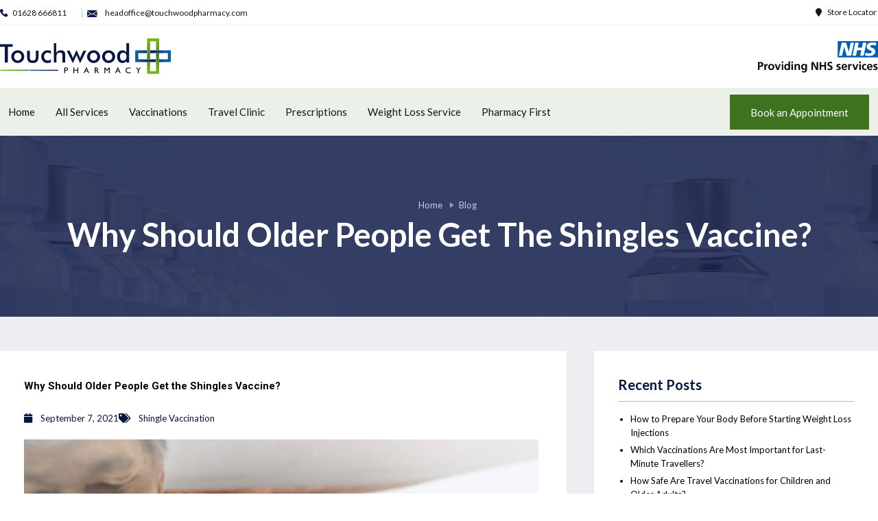

--- FILE ---
content_type: text/html; charset=UTF-8
request_url: https://www.touchwoodpharmacy.com/why-should-older-people-get-the-shingles-vaccine/
body_size: 35556
content:
<!DOCTYPE html>
<html lang="en-GB">
<head>
	<meta charset="UTF-8">
	<meta name="viewport" content="width=device-width, initial-scale=1.0, viewport-fit=cover" />		<meta name='robots' content='index, follow, max-image-preview:large, max-snippet:-1, max-video-preview:-1' />
	<style>img:is([sizes="auto" i], [sizes^="auto," i]) { contain-intrinsic-size: 3000px 1500px }</style>
	
	<!-- This site is optimized with the Yoast SEO Premium plugin v25.2 (Yoast SEO v25.2) - https://yoast.com/wordpress/plugins/seo/ -->
	<title>Why Should Older People Get the Shingles Vaccine?</title>
	<meta name="description" content="Shingles zoster is reactivated chicken pox that can put older populations at risk. Vaccinate against it by booking an appointment online today at Touchwood." />
	<link rel="canonical" href="https://www.touchwoodpharmacy.com/why-should-older-people-get-the-shingles-vaccine/" />
	<meta property="og:locale" content="en_GB" />
	<meta property="og:type" content="article" />
	<meta property="og:title" content="Why Should Older People Get the Shingles Vaccine?" />
	<meta property="og:description" content="Shingles zoster is reactivated chicken pox that can put older populations at risk. Vaccinate against it by booking an appointment online today at Touchwood." />
	<meta property="og:url" content="https://www.touchwoodpharmacy.com/why-should-older-people-get-the-shingles-vaccine/" />
	<meta property="og:site_name" content="Travel Clinic Northampton | Travel Clinic Sydenham | Travel Clinic SE23 - Touchwood Pharmacy - Touchwood Pharmacy" />
	<meta property="article:published_time" content="2021-09-07T12:05:02+00:00" />
	<meta property="article:modified_time" content="2021-12-13T10:11:06+00:00" />
	<meta property="og:image" content="https://www.touchwoodpharmacy.com/wp-content/uploads/2021/10/Why-Should-Older-People-Get-the-Shingles-Vaccine_.jpg" />
	<meta property="og:image:width" content="1200" />
	<meta property="og:image:height" content="600" />
	<meta property="og:image:type" content="image/jpeg" />
	<meta name="author" content="touchwood pharmacy" />
	<meta name="twitter:card" content="summary_large_image" />
	<meta name="twitter:label1" content="Written by" />
	<meta name="twitter:data1" content="touchwood pharmacy" />
	<meta name="twitter:label2" content="Estimated reading time" />
	<meta name="twitter:data2" content="2 minutes" />
	<script type="application/ld+json" class="yoast-schema-graph">{"@context":"https://schema.org","@graph":[{"@type":"Article","@id":"https://www.touchwoodpharmacy.com/why-should-older-people-get-the-shingles-vaccine/#article","isPartOf":{"@id":"https://www.touchwoodpharmacy.com/why-should-older-people-get-the-shingles-vaccine/"},"author":{"name":"touchwood pharmacy","@id":"https://www.touchwoodpharmacy.com/#/schema/person/d8591dd7b4574db3966a2cf443d7523a"},"headline":"Why Should Older People Get the Shingles Vaccine?","datePublished":"2021-09-07T12:05:02+00:00","dateModified":"2021-12-13T10:11:06+00:00","mainEntityOfPage":{"@id":"https://www.touchwoodpharmacy.com/why-should-older-people-get-the-shingles-vaccine/"},"wordCount":444,"commentCount":0,"publisher":{"@id":"https://www.touchwoodpharmacy.com/#organization"},"image":{"@id":"https://www.touchwoodpharmacy.com/why-should-older-people-get-the-shingles-vaccine/#primaryimage"},"thumbnailUrl":"https://www.touchwoodpharmacy.com/wp-content/uploads/2021/10/Why-Should-Older-People-Get-the-Shingles-Vaccine_.jpg","keywords":["Shingles Vaccination Northampton","Shingles Vaccination Ramsgate","Shingles Vaccination Sydenham"],"articleSection":["Shingle Vaccination"],"inLanguage":"en-GB","potentialAction":[{"@type":"CommentAction","name":"Comment","target":["https://www.touchwoodpharmacy.com/why-should-older-people-get-the-shingles-vaccine/#respond"]}]},{"@type":"WebPage","@id":"https://www.touchwoodpharmacy.com/why-should-older-people-get-the-shingles-vaccine/","url":"https://www.touchwoodpharmacy.com/why-should-older-people-get-the-shingles-vaccine/","name":"Why Should Older People Get the Shingles Vaccine?","isPartOf":{"@id":"https://www.touchwoodpharmacy.com/#website"},"primaryImageOfPage":{"@id":"https://www.touchwoodpharmacy.com/why-should-older-people-get-the-shingles-vaccine/#primaryimage"},"image":{"@id":"https://www.touchwoodpharmacy.com/why-should-older-people-get-the-shingles-vaccine/#primaryimage"},"thumbnailUrl":"https://www.touchwoodpharmacy.com/wp-content/uploads/2021/10/Why-Should-Older-People-Get-the-Shingles-Vaccine_.jpg","datePublished":"2021-09-07T12:05:02+00:00","dateModified":"2021-12-13T10:11:06+00:00","description":"Shingles zoster is reactivated chicken pox that can put older populations at risk. Vaccinate against it by booking an appointment online today at Touchwood.","breadcrumb":{"@id":"https://www.touchwoodpharmacy.com/why-should-older-people-get-the-shingles-vaccine/#breadcrumb"},"inLanguage":"en-GB","potentialAction":[{"@type":"ReadAction","target":["https://www.touchwoodpharmacy.com/why-should-older-people-get-the-shingles-vaccine/"]}]},{"@type":"ImageObject","inLanguage":"en-GB","@id":"https://www.touchwoodpharmacy.com/why-should-older-people-get-the-shingles-vaccine/#primaryimage","url":"https://www.touchwoodpharmacy.com/wp-content/uploads/2021/10/Why-Should-Older-People-Get-the-Shingles-Vaccine_.jpg","contentUrl":"https://www.touchwoodpharmacy.com/wp-content/uploads/2021/10/Why-Should-Older-People-Get-the-Shingles-Vaccine_.jpg","width":1200,"height":600,"caption":"Shingles Vaccine - Touchwood"},{"@type":"BreadcrumbList","@id":"https://www.touchwoodpharmacy.com/why-should-older-people-get-the-shingles-vaccine/#breadcrumb","itemListElement":[{"@type":"ListItem","position":1,"name":"Home","item":"https://www.touchwoodpharmacy.com/"},{"@type":"ListItem","position":2,"name":"Why Should Older People Get the Shingles Vaccine?"}]},{"@type":"WebSite","@id":"https://www.touchwoodpharmacy.com/#website","url":"https://www.touchwoodpharmacy.com/","name":"Travel Clinic Northampton | Travel Clinic Sydenham | Travel Clinic SE23 - Touchwood Pharmacy - Touchwood Pharmacy","description":"Travel Clinic Northampton | Travel Clinic Sydenham | Travel Clinic SE23 - Touchwood Pharmacy - Touchwood Pharmacy","publisher":{"@id":"https://www.touchwoodpharmacy.com/#organization"},"potentialAction":[{"@type":"SearchAction","target":{"@type":"EntryPoint","urlTemplate":"https://www.touchwoodpharmacy.com/?s={search_term_string}"},"query-input":{"@type":"PropertyValueSpecification","valueRequired":true,"valueName":"search_term_string"}}],"inLanguage":"en-GB"},{"@type":"Organization","@id":"https://www.touchwoodpharmacy.com/#organization","name":"Touchwood Pharmacy","url":"https://www.touchwoodpharmacy.com/","logo":{"@type":"ImageObject","inLanguage":"en-GB","@id":"https://www.touchwoodpharmacy.com/#/schema/logo/image/","url":"https://www.touchwoodpharmacy.com/wp-content/uploads/2022/02/Logo-Touchwood-Pharmacy.png","contentUrl":"https://www.touchwoodpharmacy.com/wp-content/uploads/2022/02/Logo-Touchwood-Pharmacy.png","width":250,"height":53,"caption":"Touchwood Pharmacy"},"image":{"@id":"https://www.touchwoodpharmacy.com/#/schema/logo/image/"}},{"@type":"Person","@id":"https://www.touchwoodpharmacy.com/#/schema/person/d8591dd7b4574db3966a2cf443d7523a","name":"touchwood pharmacy","image":{"@type":"ImageObject","inLanguage":"en-GB","@id":"https://www.touchwoodpharmacy.com/#/schema/person/image/","url":"https://secure.gravatar.com/avatar/03ee39fc22ddb685d243515fb69ac9b2c12f1a39167f07bb7815f4b51c2d3c8f?s=96&d=mm&r=g","contentUrl":"https://secure.gravatar.com/avatar/03ee39fc22ddb685d243515fb69ac9b2c12f1a39167f07bb7815f4b51c2d3c8f?s=96&d=mm&r=g","caption":"touchwood pharmacy"},"url":"https://www.touchwoodpharmacy.com/author/touchwoodpharmacy/"}]}</script>
	<!-- / Yoast SEO Premium plugin. -->


<link rel='dns-prefetch' href='//fonts.googleapis.com' />
<link rel="alternate" type="application/rss+xml" title="Travel Clinic Northampton | Travel Clinic Sydenham | Travel Clinic SE23 - Touchwood Pharmacy - Touchwood Pharmacy &raquo; Feed" href="https://www.touchwoodpharmacy.com/feed/" />
<link rel="alternate" type="application/rss+xml" title="Travel Clinic Northampton | Travel Clinic Sydenham | Travel Clinic SE23 - Touchwood Pharmacy - Touchwood Pharmacy &raquo; Comments Feed" href="https://www.touchwoodpharmacy.com/comments/feed/" />
<link rel="alternate" type="application/rss+xml" title="Travel Clinic Northampton | Travel Clinic Sydenham | Travel Clinic SE23 - Touchwood Pharmacy - Touchwood Pharmacy &raquo; Why Should Older People Get the Shingles Vaccine? Comments Feed" href="https://www.touchwoodpharmacy.com/why-should-older-people-get-the-shingles-vaccine/feed/" />
<script type="text/javascript">
/* <![CDATA[ */
window._wpemojiSettings = {"baseUrl":"https:\/\/s.w.org\/images\/core\/emoji\/16.0.1\/72x72\/","ext":".png","svgUrl":"https:\/\/s.w.org\/images\/core\/emoji\/16.0.1\/svg\/","svgExt":".svg","source":{"concatemoji":"https:\/\/www.touchwoodpharmacy.com\/wp-includes\/js\/wp-emoji-release.min.js?ver=6.8.3"}};
/*! This file is auto-generated */
!function(s,n){var o,i,e;function c(e){try{var t={supportTests:e,timestamp:(new Date).valueOf()};sessionStorage.setItem(o,JSON.stringify(t))}catch(e){}}function p(e,t,n){e.clearRect(0,0,e.canvas.width,e.canvas.height),e.fillText(t,0,0);var t=new Uint32Array(e.getImageData(0,0,e.canvas.width,e.canvas.height).data),a=(e.clearRect(0,0,e.canvas.width,e.canvas.height),e.fillText(n,0,0),new Uint32Array(e.getImageData(0,0,e.canvas.width,e.canvas.height).data));return t.every(function(e,t){return e===a[t]})}function u(e,t){e.clearRect(0,0,e.canvas.width,e.canvas.height),e.fillText(t,0,0);for(var n=e.getImageData(16,16,1,1),a=0;a<n.data.length;a++)if(0!==n.data[a])return!1;return!0}function f(e,t,n,a){switch(t){case"flag":return n(e,"\ud83c\udff3\ufe0f\u200d\u26a7\ufe0f","\ud83c\udff3\ufe0f\u200b\u26a7\ufe0f")?!1:!n(e,"\ud83c\udde8\ud83c\uddf6","\ud83c\udde8\u200b\ud83c\uddf6")&&!n(e,"\ud83c\udff4\udb40\udc67\udb40\udc62\udb40\udc65\udb40\udc6e\udb40\udc67\udb40\udc7f","\ud83c\udff4\u200b\udb40\udc67\u200b\udb40\udc62\u200b\udb40\udc65\u200b\udb40\udc6e\u200b\udb40\udc67\u200b\udb40\udc7f");case"emoji":return!a(e,"\ud83e\udedf")}return!1}function g(e,t,n,a){var r="undefined"!=typeof WorkerGlobalScope&&self instanceof WorkerGlobalScope?new OffscreenCanvas(300,150):s.createElement("canvas"),o=r.getContext("2d",{willReadFrequently:!0}),i=(o.textBaseline="top",o.font="600 32px Arial",{});return e.forEach(function(e){i[e]=t(o,e,n,a)}),i}function t(e){var t=s.createElement("script");t.src=e,t.defer=!0,s.head.appendChild(t)}"undefined"!=typeof Promise&&(o="wpEmojiSettingsSupports",i=["flag","emoji"],n.supports={everything:!0,everythingExceptFlag:!0},e=new Promise(function(e){s.addEventListener("DOMContentLoaded",e,{once:!0})}),new Promise(function(t){var n=function(){try{var e=JSON.parse(sessionStorage.getItem(o));if("object"==typeof e&&"number"==typeof e.timestamp&&(new Date).valueOf()<e.timestamp+604800&&"object"==typeof e.supportTests)return e.supportTests}catch(e){}return null}();if(!n){if("undefined"!=typeof Worker&&"undefined"!=typeof OffscreenCanvas&&"undefined"!=typeof URL&&URL.createObjectURL&&"undefined"!=typeof Blob)try{var e="postMessage("+g.toString()+"("+[JSON.stringify(i),f.toString(),p.toString(),u.toString()].join(",")+"));",a=new Blob([e],{type:"text/javascript"}),r=new Worker(URL.createObjectURL(a),{name:"wpTestEmojiSupports"});return void(r.onmessage=function(e){c(n=e.data),r.terminate(),t(n)})}catch(e){}c(n=g(i,f,p,u))}t(n)}).then(function(e){for(var t in e)n.supports[t]=e[t],n.supports.everything=n.supports.everything&&n.supports[t],"flag"!==t&&(n.supports.everythingExceptFlag=n.supports.everythingExceptFlag&&n.supports[t]);n.supports.everythingExceptFlag=n.supports.everythingExceptFlag&&!n.supports.flag,n.DOMReady=!1,n.readyCallback=function(){n.DOMReady=!0}}).then(function(){return e}).then(function(){var e;n.supports.everything||(n.readyCallback(),(e=n.source||{}).concatemoji?t(e.concatemoji):e.wpemoji&&e.twemoji&&(t(e.twemoji),t(e.wpemoji)))}))}((window,document),window._wpemojiSettings);
/* ]]> */
</script>
<link rel='stylesheet' id='bootstrap-css' href='https://www.touchwoodpharmacy.com/wp-content/themes/hestia/assets/bootstrap/css/bootstrap.min.css?ver=1.0.2' type='text/css' media='all' />
<link rel='stylesheet' id='hestia-font-sizes-css' href='https://www.touchwoodpharmacy.com/wp-content/themes/hestia/assets/css/font-sizes.min.css?ver=3.2.10' type='text/css' media='all' />
<style id='wp-emoji-styles-inline-css' type='text/css'>

	img.wp-smiley, img.emoji {
		display: inline !important;
		border: none !important;
		box-shadow: none !important;
		height: 1em !important;
		width: 1em !important;
		margin: 0 0.07em !important;
		vertical-align: -0.1em !important;
		background: none !important;
		padding: 0 !important;
	}
</style>
<link rel='stylesheet' id='wp-block-library-css' href='https://www.touchwoodpharmacy.com/wp-includes/css/dist/block-library/style.min.css?ver=6.8.3' type='text/css' media='all' />
<style id='classic-theme-styles-inline-css' type='text/css'>
/*! This file is auto-generated */
.wp-block-button__link{color:#fff;background-color:#32373c;border-radius:9999px;box-shadow:none;text-decoration:none;padding:calc(.667em + 2px) calc(1.333em + 2px);font-size:1.125em}.wp-block-file__button{background:#32373c;color:#fff;text-decoration:none}
</style>
<style id='global-styles-inline-css' type='text/css'>
:root{--wp--preset--aspect-ratio--square: 1;--wp--preset--aspect-ratio--4-3: 4/3;--wp--preset--aspect-ratio--3-4: 3/4;--wp--preset--aspect-ratio--3-2: 3/2;--wp--preset--aspect-ratio--2-3: 2/3;--wp--preset--aspect-ratio--16-9: 16/9;--wp--preset--aspect-ratio--9-16: 9/16;--wp--preset--color--black: #000000;--wp--preset--color--cyan-bluish-gray: #abb8c3;--wp--preset--color--white: #ffffff;--wp--preset--color--pale-pink: #f78da7;--wp--preset--color--vivid-red: #cf2e2e;--wp--preset--color--luminous-vivid-orange: #ff6900;--wp--preset--color--luminous-vivid-amber: #fcb900;--wp--preset--color--light-green-cyan: #7bdcb5;--wp--preset--color--vivid-green-cyan: #00d084;--wp--preset--color--pale-cyan-blue: #8ed1fc;--wp--preset--color--vivid-cyan-blue: #0693e3;--wp--preset--color--vivid-purple: #9b51e0;--wp--preset--color--accent: #e91e63;--wp--preset--color--background-color: #ffffff;--wp--preset--color--header-gradient: #a81d84;--wp--preset--gradient--vivid-cyan-blue-to-vivid-purple: linear-gradient(135deg,rgba(6,147,227,1) 0%,rgb(155,81,224) 100%);--wp--preset--gradient--light-green-cyan-to-vivid-green-cyan: linear-gradient(135deg,rgb(122,220,180) 0%,rgb(0,208,130) 100%);--wp--preset--gradient--luminous-vivid-amber-to-luminous-vivid-orange: linear-gradient(135deg,rgba(252,185,0,1) 0%,rgba(255,105,0,1) 100%);--wp--preset--gradient--luminous-vivid-orange-to-vivid-red: linear-gradient(135deg,rgba(255,105,0,1) 0%,rgb(207,46,46) 100%);--wp--preset--gradient--very-light-gray-to-cyan-bluish-gray: linear-gradient(135deg,rgb(238,238,238) 0%,rgb(169,184,195) 100%);--wp--preset--gradient--cool-to-warm-spectrum: linear-gradient(135deg,rgb(74,234,220) 0%,rgb(151,120,209) 20%,rgb(207,42,186) 40%,rgb(238,44,130) 60%,rgb(251,105,98) 80%,rgb(254,248,76) 100%);--wp--preset--gradient--blush-light-purple: linear-gradient(135deg,rgb(255,206,236) 0%,rgb(152,150,240) 100%);--wp--preset--gradient--blush-bordeaux: linear-gradient(135deg,rgb(254,205,165) 0%,rgb(254,45,45) 50%,rgb(107,0,62) 100%);--wp--preset--gradient--luminous-dusk: linear-gradient(135deg,rgb(255,203,112) 0%,rgb(199,81,192) 50%,rgb(65,88,208) 100%);--wp--preset--gradient--pale-ocean: linear-gradient(135deg,rgb(255,245,203) 0%,rgb(182,227,212) 50%,rgb(51,167,181) 100%);--wp--preset--gradient--electric-grass: linear-gradient(135deg,rgb(202,248,128) 0%,rgb(113,206,126) 100%);--wp--preset--gradient--midnight: linear-gradient(135deg,rgb(2,3,129) 0%,rgb(40,116,252) 100%);--wp--preset--font-size--small: 13px;--wp--preset--font-size--medium: 20px;--wp--preset--font-size--large: 36px;--wp--preset--font-size--x-large: 42px;--wp--preset--spacing--20: 0.44rem;--wp--preset--spacing--30: 0.67rem;--wp--preset--spacing--40: 1rem;--wp--preset--spacing--50: 1.5rem;--wp--preset--spacing--60: 2.25rem;--wp--preset--spacing--70: 3.38rem;--wp--preset--spacing--80: 5.06rem;--wp--preset--shadow--natural: 6px 6px 9px rgba(0, 0, 0, 0.2);--wp--preset--shadow--deep: 12px 12px 50px rgba(0, 0, 0, 0.4);--wp--preset--shadow--sharp: 6px 6px 0px rgba(0, 0, 0, 0.2);--wp--preset--shadow--outlined: 6px 6px 0px -3px rgba(255, 255, 255, 1), 6px 6px rgba(0, 0, 0, 1);--wp--preset--shadow--crisp: 6px 6px 0px rgba(0, 0, 0, 1);}:root :where(.is-layout-flow) > :first-child{margin-block-start: 0;}:root :where(.is-layout-flow) > :last-child{margin-block-end: 0;}:root :where(.is-layout-flow) > *{margin-block-start: 24px;margin-block-end: 0;}:root :where(.is-layout-constrained) > :first-child{margin-block-start: 0;}:root :where(.is-layout-constrained) > :last-child{margin-block-end: 0;}:root :where(.is-layout-constrained) > *{margin-block-start: 24px;margin-block-end: 0;}:root :where(.is-layout-flex){gap: 24px;}:root :where(.is-layout-grid){gap: 24px;}body .is-layout-flex{display: flex;}.is-layout-flex{flex-wrap: wrap;align-items: center;}.is-layout-flex > :is(*, div){margin: 0;}body .is-layout-grid{display: grid;}.is-layout-grid > :is(*, div){margin: 0;}.has-black-color{color: var(--wp--preset--color--black) !important;}.has-cyan-bluish-gray-color{color: var(--wp--preset--color--cyan-bluish-gray) !important;}.has-white-color{color: var(--wp--preset--color--white) !important;}.has-pale-pink-color{color: var(--wp--preset--color--pale-pink) !important;}.has-vivid-red-color{color: var(--wp--preset--color--vivid-red) !important;}.has-luminous-vivid-orange-color{color: var(--wp--preset--color--luminous-vivid-orange) !important;}.has-luminous-vivid-amber-color{color: var(--wp--preset--color--luminous-vivid-amber) !important;}.has-light-green-cyan-color{color: var(--wp--preset--color--light-green-cyan) !important;}.has-vivid-green-cyan-color{color: var(--wp--preset--color--vivid-green-cyan) !important;}.has-pale-cyan-blue-color{color: var(--wp--preset--color--pale-cyan-blue) !important;}.has-vivid-cyan-blue-color{color: var(--wp--preset--color--vivid-cyan-blue) !important;}.has-vivid-purple-color{color: var(--wp--preset--color--vivid-purple) !important;}.has-accent-color{color: var(--wp--preset--color--accent) !important;}.has-background-color-color{color: var(--wp--preset--color--background-color) !important;}.has-header-gradient-color{color: var(--wp--preset--color--header-gradient) !important;}.has-black-background-color{background-color: var(--wp--preset--color--black) !important;}.has-cyan-bluish-gray-background-color{background-color: var(--wp--preset--color--cyan-bluish-gray) !important;}.has-white-background-color{background-color: var(--wp--preset--color--white) !important;}.has-pale-pink-background-color{background-color: var(--wp--preset--color--pale-pink) !important;}.has-vivid-red-background-color{background-color: var(--wp--preset--color--vivid-red) !important;}.has-luminous-vivid-orange-background-color{background-color: var(--wp--preset--color--luminous-vivid-orange) !important;}.has-luminous-vivid-amber-background-color{background-color: var(--wp--preset--color--luminous-vivid-amber) !important;}.has-light-green-cyan-background-color{background-color: var(--wp--preset--color--light-green-cyan) !important;}.has-vivid-green-cyan-background-color{background-color: var(--wp--preset--color--vivid-green-cyan) !important;}.has-pale-cyan-blue-background-color{background-color: var(--wp--preset--color--pale-cyan-blue) !important;}.has-vivid-cyan-blue-background-color{background-color: var(--wp--preset--color--vivid-cyan-blue) !important;}.has-vivid-purple-background-color{background-color: var(--wp--preset--color--vivid-purple) !important;}.has-accent-background-color{background-color: var(--wp--preset--color--accent) !important;}.has-background-color-background-color{background-color: var(--wp--preset--color--background-color) !important;}.has-header-gradient-background-color{background-color: var(--wp--preset--color--header-gradient) !important;}.has-black-border-color{border-color: var(--wp--preset--color--black) !important;}.has-cyan-bluish-gray-border-color{border-color: var(--wp--preset--color--cyan-bluish-gray) !important;}.has-white-border-color{border-color: var(--wp--preset--color--white) !important;}.has-pale-pink-border-color{border-color: var(--wp--preset--color--pale-pink) !important;}.has-vivid-red-border-color{border-color: var(--wp--preset--color--vivid-red) !important;}.has-luminous-vivid-orange-border-color{border-color: var(--wp--preset--color--luminous-vivid-orange) !important;}.has-luminous-vivid-amber-border-color{border-color: var(--wp--preset--color--luminous-vivid-amber) !important;}.has-light-green-cyan-border-color{border-color: var(--wp--preset--color--light-green-cyan) !important;}.has-vivid-green-cyan-border-color{border-color: var(--wp--preset--color--vivid-green-cyan) !important;}.has-pale-cyan-blue-border-color{border-color: var(--wp--preset--color--pale-cyan-blue) !important;}.has-vivid-cyan-blue-border-color{border-color: var(--wp--preset--color--vivid-cyan-blue) !important;}.has-vivid-purple-border-color{border-color: var(--wp--preset--color--vivid-purple) !important;}.has-accent-border-color{border-color: var(--wp--preset--color--accent) !important;}.has-background-color-border-color{border-color: var(--wp--preset--color--background-color) !important;}.has-header-gradient-border-color{border-color: var(--wp--preset--color--header-gradient) !important;}.has-vivid-cyan-blue-to-vivid-purple-gradient-background{background: var(--wp--preset--gradient--vivid-cyan-blue-to-vivid-purple) !important;}.has-light-green-cyan-to-vivid-green-cyan-gradient-background{background: var(--wp--preset--gradient--light-green-cyan-to-vivid-green-cyan) !important;}.has-luminous-vivid-amber-to-luminous-vivid-orange-gradient-background{background: var(--wp--preset--gradient--luminous-vivid-amber-to-luminous-vivid-orange) !important;}.has-luminous-vivid-orange-to-vivid-red-gradient-background{background: var(--wp--preset--gradient--luminous-vivid-orange-to-vivid-red) !important;}.has-very-light-gray-to-cyan-bluish-gray-gradient-background{background: var(--wp--preset--gradient--very-light-gray-to-cyan-bluish-gray) !important;}.has-cool-to-warm-spectrum-gradient-background{background: var(--wp--preset--gradient--cool-to-warm-spectrum) !important;}.has-blush-light-purple-gradient-background{background: var(--wp--preset--gradient--blush-light-purple) !important;}.has-blush-bordeaux-gradient-background{background: var(--wp--preset--gradient--blush-bordeaux) !important;}.has-luminous-dusk-gradient-background{background: var(--wp--preset--gradient--luminous-dusk) !important;}.has-pale-ocean-gradient-background{background: var(--wp--preset--gradient--pale-ocean) !important;}.has-electric-grass-gradient-background{background: var(--wp--preset--gradient--electric-grass) !important;}.has-midnight-gradient-background{background: var(--wp--preset--gradient--midnight) !important;}.has-small-font-size{font-size: var(--wp--preset--font-size--small) !important;}.has-medium-font-size{font-size: var(--wp--preset--font-size--medium) !important;}.has-large-font-size{font-size: var(--wp--preset--font-size--large) !important;}.has-x-large-font-size{font-size: var(--wp--preset--font-size--x-large) !important;}
:root :where(.wp-block-pullquote){font-size: 1.5em;line-height: 1.6;}
</style>
<link rel='stylesheet' id='agile-store-locator-init-css' href='https://www.touchwoodpharmacy.com/wp-content/plugins/agile-store-locator/public/css/init.css?ver=1.5.1' type='text/css' media='all' />
<link rel='stylesheet' id='contact-form-7-css' href='https://www.touchwoodpharmacy.com/wp-content/plugins/contact-form-7/includes/css/styles.css?ver=6.1' type='text/css' media='all' />
<link rel='stylesheet' id='walcf7-datepicker-css-css' href='https://www.touchwoodpharmacy.com/wp-content/plugins/date-time-picker-for-contact-form-7/assets/css/jquery.datetimepicker.min.css?ver=1.0.0' type='text/css' media='all' />
<link rel='stylesheet' id='style1-css' href='https://www.touchwoodpharmacy.com/wp-content/plugins/services/css/style.css?ver=6.8.3' type='text/css' media='all' />
<link rel='stylesheet' id='hestia-clients-bar-css' href='https://www.touchwoodpharmacy.com/wp-content/plugins/themeisle-companion/obfx_modules/companion-legacy/assets/css/hestia/clients-bar.css?ver=6.8.3' type='text/css' media='all' />
<link rel='stylesheet' id='wpcf7-redirect-script-frontend-css' href='https://www.touchwoodpharmacy.com/wp-content/plugins/wpcf7-redirect/build/assets/frontend-script.css?ver=2c532d7e2be36f6af233' type='text/css' media='all' />
<link rel='stylesheet' id='ivory-search-styles-css' href='https://www.touchwoodpharmacy.com/wp-content/plugins/add-search-to-menu/public/css/ivory-search.min.css?ver=5.5.11' type='text/css' media='all' />
<link rel='stylesheet' id='megamenu-css' href='https://www.touchwoodpharmacy.com/wp-content/uploads/maxmegamenu/style.css?ver=5e0fcb' type='text/css' media='all' />
<link rel='stylesheet' id='dashicons-css' href='https://www.touchwoodpharmacy.com/wp-includes/css/dashicons.min.css?ver=6.8.3' type='text/css' media='all' />
<link rel='stylesheet' id='chld_thm_cfg_parent-css' href='https://www.touchwoodpharmacy.com/wp-content/themes/hestia/style.css?ver=6.8.3' type='text/css' media='all' />
<link rel='stylesheet' id='custome-style-css' href='https://www.touchwoodpharmacy.com/wp-content/themes/touchwoodpharmacy-child/custom_style.css?ver=6.8.3' type='text/css' media='all' />
<link rel='stylesheet' id='hestia_style-css' href='https://www.touchwoodpharmacy.com/wp-content/themes/touchwoodpharmacy-child/style.css?ver=3.2.10' type='text/css' media='all' />
<style id='hestia_style-inline-css' type='text/css'>
#mega-menu-wrap-primary{display:table-cell;width:100%;text-align:right;vertical-align:middle}#mega-menu-wrap-primary #mega-menu-primary>li.mega-menu-item>a.mega-menu-link{text-transform:uppercase}.navbar-transparent #mega-menu-wrap-primary #mega-menu-primary>li.mega-menu-item>a.mega-menu-link{color:#fff}.navbar-transparent #mega-menu-wrap-primary #mega-menu-primary>li.mega-menu-item>a.mega-menu-link:hover{color:#fff}.mega-menu-primary .navbar-toggle-wrapper{display:none}.mega-menu-primary .obfx-menu-icon{margin-right:5px;vertical-align:middle}@media(max-width:768px){.mega-menu-primary .container .navbar-header{width:auto;float:left}#mega-menu-wrap-primary{width:auto;display:inline;top:5px}#mega-menu-wrap-primary #mega-menu-primary{width:100%}.navbar-transparent #mega-menu-wrap-primary #mega-menu-primary>li.mega-menu-item>a.mega-menu-link,.navbar-transparent #mega-menu-wrap-primary #mega-menu-primary>li.mega-menu-item>a.mega-menu-link:hover{color:inherit}}@media(min-width:769px){.mega-menu-primary .navbar.full-screen-menu .navbar-header{width:auto}.mega-menu-primary .hestia_center #mega-menu-wrap-primary #mega-menu-primary{text-align:center}.mega-menu-primary .hestia_right #mega-menu-wrap-primary #mega-menu-primary{text-align:left}}div.wpforms-container-full .wpforms-form div.wpforms-field input.wpforms-error{border:none}div.wpforms-container .wpforms-form input[type=date],div.wpforms-container .wpforms-form input[type=datetime],div.wpforms-container .wpforms-form input[type=datetime-local],div.wpforms-container .wpforms-form input[type=email],div.wpforms-container .wpforms-form input[type=month],div.wpforms-container .wpforms-form input[type=number],div.wpforms-container .wpforms-form input[type=password],div.wpforms-container .wpforms-form input[type=range],div.wpforms-container .wpforms-form input[type=search],div.wpforms-container .wpforms-form input[type=tel],div.wpforms-container .wpforms-form input[type=text],div.wpforms-container .wpforms-form input[type=time],div.wpforms-container .wpforms-form input[type=url],div.wpforms-container .wpforms-form input[type=week],div.wpforms-container .wpforms-form select,div.wpforms-container .wpforms-form textarea,.nf-form-cont input:not([type=button]),div.wpforms-container .wpforms-form .form-group.is-focused .form-control{box-shadow:none}div.wpforms-container .wpforms-form input[type=date],div.wpforms-container .wpforms-form input[type=datetime],div.wpforms-container .wpforms-form input[type=datetime-local],div.wpforms-container .wpforms-form input[type=email],div.wpforms-container .wpforms-form input[type=month],div.wpforms-container .wpforms-form input[type=number],div.wpforms-container .wpforms-form input[type=password],div.wpforms-container .wpforms-form input[type=range],div.wpforms-container .wpforms-form input[type=search],div.wpforms-container .wpforms-form input[type=tel],div.wpforms-container .wpforms-form input[type=text],div.wpforms-container .wpforms-form input[type=time],div.wpforms-container .wpforms-form input[type=url],div.wpforms-container .wpforms-form input[type=week],div.wpforms-container .wpforms-form select,div.wpforms-container .wpforms-form textarea,.nf-form-cont input:not([type=button]){background-image:linear-gradient(#9c27b0,#9c27b0),linear-gradient(#d2d2d2,#d2d2d2);float:none;border:0;border-radius:0;background-color:transparent;background-repeat:no-repeat;background-position:center bottom,center calc(100% - 1px);background-size:0 2px,100% 1px;font-weight:400;transition:background 0s ease-out}div.wpforms-container .wpforms-form .form-group.is-focused .form-control{outline:none;background-size:100% 2px,100% 1px;transition-duration:0.3s}div.wpforms-container .wpforms-form input[type=date].form-control,div.wpforms-container .wpforms-form input[type=datetime].form-control,div.wpforms-container .wpforms-form input[type=datetime-local].form-control,div.wpforms-container .wpforms-form input[type=email].form-control,div.wpforms-container .wpforms-form input[type=month].form-control,div.wpforms-container .wpforms-form input[type=number].form-control,div.wpforms-container .wpforms-form input[type=password].form-control,div.wpforms-container .wpforms-form input[type=range].form-control,div.wpforms-container .wpforms-form input[type=search].form-control,div.wpforms-container .wpforms-form input[type=tel].form-control,div.wpforms-container .wpforms-form input[type=text].form-control,div.wpforms-container .wpforms-form input[type=time].form-control,div.wpforms-container .wpforms-form input[type=url].form-control,div.wpforms-container .wpforms-form input[type=week].form-control,div.wpforms-container .wpforms-form select.form-control,div.wpforms-container .wpforms-form textarea.form-control{border:none;padding:7px 0;font-size:14px}div.wpforms-container .wpforms-form .wpforms-field-select select{border-radius:3px}div.wpforms-container .wpforms-form .wpforms-field-number input[type=number]{background-image:none;border-radius:3px}div.wpforms-container .wpforms-form button[type=submit].wpforms-submit,div.wpforms-container .wpforms-form button[type=submit].wpforms-submit:hover{color:#fff;border:none}.home div.wpforms-container-full .wpforms-form{margin-left:15px;margin-right:15px}div.wpforms-container-full .wpforms-form .wpforms-field{padding:0 0 24px 0 !important}div.wpforms-container-full .wpforms-form .wpforms-submit-container{text-align:right}div.wpforms-container-full .wpforms-form .wpforms-submit-container button{text-transform:uppercase}div.wpforms-container-full .wpforms-form textarea{border:none !important}div.wpforms-container-full .wpforms-form textarea:focus{border-width:0 !important}.home div.wpforms-container .wpforms-form textarea{background-image:linear-gradient(#9c27b0,#9c27b0),linear-gradient(#d2d2d2,#d2d2d2);background-color:transparent;background-repeat:no-repeat;background-position:center bottom,center calc(100% - 1px);background-size:0 2px,100% 1px}@media only screen and(max-width:768px){.wpforms-container-full .wpforms-form .wpforms-one-half,.wpforms-container-full .wpforms-form button{width:100% !important;margin-left:0 !important}.wpforms-container-full .wpforms-form .wpforms-submit-container{text-align:center}}div.wpforms-container .wpforms-form input:focus,div.wpforms-container .wpforms-form select:focus{border:none}.elementor-page .hestia-about>.container{width:100%}.elementor-page .pagebuilder-section{padding:0}.elementor-page .title-in-content,.elementor-page .image-in-page{display:none}.home.elementor-page .main-raised>section.hestia-about{overflow:visible}.elementor-editor-active .navbar{pointer-events:none}.elementor-editor-active #elementor.elementor-edit-mode .elementor-element-overlay{z-index:1000000}.elementor-page.page-template-template-fullwidth .blog-post-wrapper>.container{width:100%}.elementor-page.page-template-template-fullwidth .blog-post-wrapper>.container .col-md-12{padding:0}.elementor-page.page-template-template-fullwidth article.section{padding:0}.elementor-text-editor p,.elementor-text-editor h1,.elementor-text-editor h2,.elementor-text-editor h3,.elementor-text-editor h4,.elementor-text-editor h5,.elementor-text-editor h6{font-size:inherit}
.hestia-top-bar,.hestia-top-bar .widget.widget_shopping_cart .cart_list{background-color:#363537}.hestia-top-bar .widget .label-floating input[type=search]:-webkit-autofill{-webkit-box-shadow:inset 0 0 0 9999px #363537}.hestia-top-bar,.hestia-top-bar .widget .label-floating input[type=search],.hestia-top-bar .widget.widget_search form.form-group:before,.hestia-top-bar .widget.widget_product_search form.form-group:before,.hestia-top-bar .widget.widget_shopping_cart:before{color:#fff}.hestia-top-bar .widget .label-floating input[type=search]{-webkit-text-fill-color:#fff !important}.hestia-top-bar div.widget.widget_shopping_cart:before,.hestia-top-bar .widget.widget_product_search form.form-group:before,.hestia-top-bar .widget.widget_search form.form-group:before{background-color:#fff}.hestia-top-bar a,.hestia-top-bar .top-bar-nav li a{color:#fff}.hestia-top-bar ul li a[href*="mailto:"]:before,.hestia-top-bar ul li a[href*="tel:"]:before{background-color:#fff}.hestia-top-bar a:hover,.hestia-top-bar .top-bar-nav li a:hover{color:#eee}.hestia-top-bar ul li:hover a[href*="mailto:"]:before,.hestia-top-bar ul li:hover a[href*="tel:"]:before{background-color:#eee}
:root{--hestia-primary-color:#e91e63}a,.navbar .dropdown-menu li:hover>a,.navbar .dropdown-menu li:focus>a,.navbar .dropdown-menu li:active>a,.navbar .navbar-nav>li .dropdown-menu li:hover>a,body:not(.home) .navbar-default .navbar-nav>.active:not(.btn)>a,body:not(.home) .navbar-default .navbar-nav>.active:not(.btn)>a:hover,body:not(.home) .navbar-default .navbar-nav>.active:not(.btn)>a:focus,a:hover,.card-blog a.moretag:hover,.card-blog a.more-link:hover,.widget a:hover,.has-text-color.has-accent-color,p.has-text-color a{color:#e91e63}.svg-text-color{fill:#e91e63}.pagination span.current,.pagination span.current:focus,.pagination span.current:hover{border-color:#e91e63}button,button:hover,.woocommerce .track_order button[type="submit"],.woocommerce .track_order button[type="submit"]:hover,div.wpforms-container .wpforms-form button[type=submit].wpforms-submit,div.wpforms-container .wpforms-form button[type=submit].wpforms-submit:hover,input[type="button"],input[type="button"]:hover,input[type="submit"],input[type="submit"]:hover,input#searchsubmit,.pagination span.current,.pagination span.current:focus,.pagination span.current:hover,.btn.btn-primary,.btn.btn-primary:link,.btn.btn-primary:hover,.btn.btn-primary:focus,.btn.btn-primary:active,.btn.btn-primary.active,.btn.btn-primary.active:focus,.btn.btn-primary.active:hover,.btn.btn-primary:active:hover,.btn.btn-primary:active:focus,.btn.btn-primary:active:hover,.hestia-sidebar-open.btn.btn-rose,.hestia-sidebar-close.btn.btn-rose,.hestia-sidebar-open.btn.btn-rose:hover,.hestia-sidebar-close.btn.btn-rose:hover,.hestia-sidebar-open.btn.btn-rose:focus,.hestia-sidebar-close.btn.btn-rose:focus,.label.label-primary,.hestia-work .portfolio-item:nth-child(6n+1) .label,.nav-cart .nav-cart-content .widget .buttons .button,.has-accent-background-color[class*="has-background"]{background-color:#e91e63}@media(max-width:768px){.navbar-default .navbar-nav>li>a:hover,.navbar-default .navbar-nav>li>a:focus,.navbar .navbar-nav .dropdown .dropdown-menu li a:hover,.navbar .navbar-nav .dropdown .dropdown-menu li a:focus,.navbar button.navbar-toggle:hover,.navbar .navbar-nav li:hover>a i{color:#e91e63}}body:not(.woocommerce-page) button:not([class^="fl-"]):not(.hestia-scroll-to-top):not(.navbar-toggle):not(.close),body:not(.woocommerce-page) .button:not([class^="fl-"]):not(hestia-scroll-to-top):not(.navbar-toggle):not(.add_to_cart_button):not(.product_type_grouped):not(.product_type_external),div.wpforms-container .wpforms-form button[type=submit].wpforms-submit,input[type="submit"],input[type="button"],.btn.btn-primary,.widget_product_search button[type="submit"],.hestia-sidebar-open.btn.btn-rose,.hestia-sidebar-close.btn.btn-rose,.everest-forms button[type=submit].everest-forms-submit-button{-webkit-box-shadow:0 2px 2px 0 rgba(233,30,99,0.14),0 3px 1px -2px rgba(233,30,99,0.2),0 1px 5px 0 rgba(233,30,99,0.12);box-shadow:0 2px 2px 0 rgba(233,30,99,0.14),0 3px 1px -2px rgba(233,30,99,0.2),0 1px 5px 0 rgba(233,30,99,0.12)}.card .header-primary,.card .content-primary,.everest-forms button[type=submit].everest-forms-submit-button{background:#e91e63}body:not(.woocommerce-page) .button:not([class^="fl-"]):not(.hestia-scroll-to-top):not(.navbar-toggle):not(.add_to_cart_button):hover,body:not(.woocommerce-page) button:not([class^="fl-"]):not(.hestia-scroll-to-top):not(.navbar-toggle):not(.close):hover,div.wpforms-container .wpforms-form button[type=submit].wpforms-submit:hover,input[type="submit"]:hover,input[type="button"]:hover,input#searchsubmit:hover,.widget_product_search button[type="submit"]:hover,.pagination span.current,.btn.btn-primary:hover,.btn.btn-primary:focus,.btn.btn-primary:active,.btn.btn-primary.active,.btn.btn-primary:active:focus,.btn.btn-primary:active:hover,.hestia-sidebar-open.btn.btn-rose:hover,.hestia-sidebar-close.btn.btn-rose:hover,.pagination span.current:hover,.everest-forms button[type=submit].everest-forms-submit-button:hover,.everest-forms button[type=submit].everest-forms-submit-button:focus,.everest-forms button[type=submit].everest-forms-submit-button:active{-webkit-box-shadow:0 14px 26px -12px rgba(233,30,99,0.42),0 4px 23px 0 rgba(0,0,0,0.12),0 8px 10px -5px rgba(233,30,99,0.2);box-shadow:0 14px 26px -12px rgba(233,30,99,0.42),0 4px 23px 0 rgba(0,0,0,0.12),0 8px 10px -5px rgba(233,30,99,0.2);color:#fff}.form-group.is-focused .form-control{background-image:-webkit-gradient(linear,left top,left bottom,from(#e91e63),to(#e91e63)),-webkit-gradient(linear,left top,left bottom,from(#d2d2d2),to(#d2d2d2));background-image:-webkit-linear-gradient(linear,left top,left bottom,from(#e91e63),to(#e91e63)),-webkit-linear-gradient(linear,left top,left bottom,from(#d2d2d2),to(#d2d2d2));background-image:linear-gradient(linear,left top,left bottom,from(#e91e63),to(#e91e63)),linear-gradient(linear,left top,left bottom,from(#d2d2d2),to(#d2d2d2))}.navbar:not(.navbar-transparent) li:not(.btn):hover>a,.navbar li.on-section:not(.btn)>a,.navbar.full-screen-menu.navbar-transparent li:not(.btn):hover>a,.navbar.full-screen-menu .navbar-toggle:hover,.navbar:not(.navbar-transparent) .nav-cart:hover,.navbar:not(.navbar-transparent) .hestia-toggle-search:hover{color:#e91e63}.header-filter-gradient{background:linear-gradient(45deg,rgba(168,29,132,1) 0,rgb(234,57,111) 100%)}.has-text-color.has-header-gradient-color{color:#a81d84}.has-header-gradient-background-color[class*="has-background"]{background-color:#a81d84}.has-text-color.has-background-color-color{color:#fff}.has-background-color-background-color[class*="has-background"]{background-color:#fff}
.btn.btn-primary:not(.colored-button):not(.btn-left):not(.btn-right):not(.btn-just-icon):not(.menu-item),input[type="submit"]:not(.search-submit),body:not(.woocommerce-account) .woocommerce .button.woocommerce-Button,.woocommerce .product button.button,.woocommerce .product button.button.alt,.woocommerce .product #respond input#submit,.woocommerce-cart .blog-post .woocommerce .cart-collaterals .cart_totals .checkout-button,.woocommerce-checkout #payment #place_order,.woocommerce-account.woocommerce-page button.button,.woocommerce .track_order button[type="submit"],.nav-cart .nav-cart-content .widget .buttons .button,.woocommerce a.button.wc-backward,body.woocommerce .wccm-catalog-item a.button,body.woocommerce a.wccm-button.button,form.woocommerce-form-coupon button.button,div.wpforms-container .wpforms-form button[type=submit].wpforms-submit,div.woocommerce a.button.alt,div.woocommerce table.my_account_orders .button,.btn.colored-button,.btn.btn-left,.btn.btn-right,.btn:not(.colored-button):not(.btn-left):not(.btn-right):not(.btn-just-icon):not(.menu-item):not(.hestia-sidebar-open):not(.hestia-sidebar-close){padding-top:15px;padding-bottom:15px;padding-left:33px;padding-right:33px}
:root{--hestia-button-border-radius:3px}.btn.btn-primary:not(.colored-button):not(.btn-left):not(.btn-right):not(.btn-just-icon):not(.menu-item),input[type="submit"]:not(.search-submit),body:not(.woocommerce-account) .woocommerce .button.woocommerce-Button,.woocommerce .product button.button,.woocommerce .product button.button.alt,.woocommerce .product #respond input#submit,.woocommerce-cart .blog-post .woocommerce .cart-collaterals .cart_totals .checkout-button,.woocommerce-checkout #payment #place_order,.woocommerce-account.woocommerce-page button.button,.woocommerce .track_order button[type="submit"],.nav-cart .nav-cart-content .widget .buttons .button,.woocommerce a.button.wc-backward,body.woocommerce .wccm-catalog-item a.button,body.woocommerce a.wccm-button.button,form.woocommerce-form-coupon button.button,div.wpforms-container .wpforms-form button[type=submit].wpforms-submit,div.woocommerce a.button.alt,div.woocommerce table.my_account_orders .button,input[type="submit"].search-submit,.hestia-view-cart-wrapper .added_to_cart.wc-forward,.woocommerce-product-search button,.woocommerce-cart .actions .button,#secondary div[id^=woocommerce_price_filter] .button,.woocommerce div[id^=woocommerce_widget_cart].widget .buttons .button,.searchform input[type=submit],.searchform button,.search-form:not(.media-toolbar-primary) input[type=submit],.search-form:not(.media-toolbar-primary) button,.woocommerce-product-search input[type=submit],.btn.colored-button,.btn.btn-left,.btn.btn-right,.btn:not(.colored-button):not(.btn-left):not(.btn-right):not(.btn-just-icon):not(.menu-item):not(.hestia-sidebar-open):not(.hestia-sidebar-close){border-radius:3px}
@media(min-width:769px){.page-header.header-small .hestia-title,.page-header.header-small .title,h1.hestia-title.title-in-content,.main article.section .has-title-font-size{font-size:42px}}
</style>
<link rel='stylesheet' id='hestia_fonts-css' href='https://fonts.googleapis.com/css?family=Roboto%3A300%2C400%2C500%2C700%7CRoboto+Slab%3A400%2C700&#038;subset=latin%2Clatin-ext&#038;ver=3.2.10' type='text/css' media='all' />
<link rel='stylesheet' id='elementor-icons-css' href='https://www.touchwoodpharmacy.com/wp-content/plugins/elementor/assets/lib/eicons/css/elementor-icons.min.css?ver=5.44.0' type='text/css' media='all' />
<link rel='stylesheet' id='elementor-frontend-css' href='https://www.touchwoodpharmacy.com/wp-content/plugins/elementor/assets/css/frontend.min.css?ver=3.33.2' type='text/css' media='all' />
<link rel='stylesheet' id='elementor-post-13-css' href='https://www.touchwoodpharmacy.com/wp-content/uploads/elementor/css/post-13.css?ver=1765554621' type='text/css' media='all' />
<link rel='stylesheet' id='-sl-bootstrap-css' href='https://www.touchwoodpharmacy.com/wp-content/plugins/agile-store-locator/public/css/sl-bootstrap.css' type='text/css' media='all' />
<link rel='stylesheet' id='amelia-elementor-widget-font-css' href='https://www.touchwoodpharmacy.com/wp-content/plugins/ameliabooking/public/css/frontend/elementor.css?ver=8.7' type='text/css' media='all' />
<link rel='stylesheet' id='elementor-pro-css' href='https://www.touchwoodpharmacy.com/wp-content/plugins/elementor-pro/assets/css/frontend.min.css?ver=3.0.8' type='text/css' media='all' />
<link rel='stylesheet' id='hestia-elementor-style-css' href='https://www.touchwoodpharmacy.com/wp-content/themes/hestia/assets/css/page-builder-style.css?ver=3.2.10' type='text/css' media='all' />
<link rel='stylesheet' id='elementor-post-32-css' href='https://www.touchwoodpharmacy.com/wp-content/uploads/elementor/css/post-32.css?ver=1765554621' type='text/css' media='all' />
<link rel='stylesheet' id='elementor-post-73-css' href='https://www.touchwoodpharmacy.com/wp-content/uploads/elementor/css/post-73.css?ver=1767716672' type='text/css' media='all' />
<link rel='stylesheet' id='elementor-post-186-css' href='https://www.touchwoodpharmacy.com/wp-content/uploads/elementor/css/post-186.css?ver=1765554626' type='text/css' media='all' />
<link rel='stylesheet' id='elementor-gf-roboto-css' href='https://fonts.googleapis.com/css?family=Roboto:100,100italic,200,200italic,300,300italic,400,400italic,500,500italic,600,600italic,700,700italic,800,800italic,900,900italic&#038;display=auto' type='text/css' media='all' />
<link rel='stylesheet' id='elementor-gf-robotoslab-css' href='https://fonts.googleapis.com/css?family=Roboto+Slab:100,100italic,200,200italic,300,300italic,400,400italic,500,500italic,600,600italic,700,700italic,800,800italic,900,900italic&#038;display=auto' type='text/css' media='all' />
<link rel='stylesheet' id='elementor-icons-shared-0-css' href='https://www.touchwoodpharmacy.com/wp-content/plugins/elementor/assets/lib/font-awesome/css/fontawesome.min.css?ver=5.15.3' type='text/css' media='all' />
<link rel='stylesheet' id='elementor-icons-fa-solid-css' href='https://www.touchwoodpharmacy.com/wp-content/plugins/elementor/assets/lib/font-awesome/css/solid.min.css?ver=5.15.3' type='text/css' media='all' />
<script type="text/javascript" src="https://www.touchwoodpharmacy.com/wp-includes/js/jquery/jquery.min.js?ver=3.7.1" id="jquery-core-js"></script>
<script type="text/javascript" src="https://www.touchwoodpharmacy.com/wp-includes/js/jquery/jquery-migrate.min.js?ver=3.4.1" id="jquery-migrate-js"></script>
<link rel="https://api.w.org/" href="https://www.touchwoodpharmacy.com/wp-json/" /><link rel="alternate" title="JSON" type="application/json" href="https://www.touchwoodpharmacy.com/wp-json/wp/v2/posts/5865" /><link rel="EditURI" type="application/rsd+xml" title="RSD" href="https://www.touchwoodpharmacy.com/xmlrpc.php?rsd" />
<meta name="generator" content="WordPress 6.8.3" />
<link rel='shortlink' href='https://www.touchwoodpharmacy.com/?p=5865' />
<link rel="alternate" title="oEmbed (JSON)" type="application/json+oembed" href="https://www.touchwoodpharmacy.com/wp-json/oembed/1.0/embed?url=https%3A%2F%2Fwww.touchwoodpharmacy.com%2Fwhy-should-older-people-get-the-shingles-vaccine%2F" />
<link rel="alternate" title="oEmbed (XML)" type="text/xml+oembed" href="https://www.touchwoodpharmacy.com/wp-json/oembed/1.0/embed?url=https%3A%2F%2Fwww.touchwoodpharmacy.com%2Fwhy-should-older-people-get-the-shingles-vaccine%2F&#038;format=xml" />
<!-- start Simple Custom CSS and JS -->
<!-- Add HTML code to the header or the footer.

For example, you can use the following code for loading the jQuery library from Google CDN:
<script src="https://ajax.googleapis.com/ajax/libs/jquery/3.7.1/jquery.min.js"></script>

or the following one for loading the Bootstrap library from jsDelivr:
<link href="https://cdn.jsdelivr.net/npm/bootstrap@5.3.2/dist/css/bootstrap.min.css" rel="stylesheet" integrity="sha384-T3c6CoIi6uLrA9TneNEoa7RxnatzjcDSCmG1MXxSR1GAsXEV/Dwwykc2MPK8M2HN" crossorigin="anonymous">

-- End of the comment --> 
<!-- Google tag (gtag.js) -->
<script async src="https://www.googletagmanager.com/gtag/js?id=G-QT9ZK9H3EN"></script>
<script>
  window.dataLayer = window.dataLayer || [];
  function gtag(){dataLayer.push(arguments);}
  gtag('js', new Date());

  gtag('config', 'G-QT9ZK9H3EN');
</script>
<!-- end Simple Custom CSS and JS -->
<!-- start Simple Custom CSS and JS -->
 
<!-- Google Tag Manager -->
<script>(function(w,d,s,l,i){w[l]=w[l]||[];w[l].push({'gtm.start':
new Date().getTime(),event:'gtm.js'});var f=d.getElementsByTagName(s)[0],
j=d.createElement(s),dl=l!='dataLayer'?'&l='+l:'';j.async=true;j.src=
'https://www.googletagmanager.com/gtm.js?id='+i+dl;f.parentNode.insertBefore(j,f);
})(window,document,'script','dataLayer','GTM-TX754CP');</script>
<!-- End Google Tag Manager -->
<!-- end Simple Custom CSS and JS -->
<!-- Enter your scripts here --><meta name="generator" content="Elementor 3.33.2; features: additional_custom_breakpoints; settings: css_print_method-external, google_font-enabled, font_display-auto">
<style type="text/css">.recentcomments a{display:inline !important;padding:0 !important;margin:0 !important;}</style>			<style>
				.e-con.e-parent:nth-of-type(n+4):not(.e-lazyloaded):not(.e-no-lazyload),
				.e-con.e-parent:nth-of-type(n+4):not(.e-lazyloaded):not(.e-no-lazyload) * {
					background-image: none !important;
				}
				@media screen and (max-height: 1024px) {
					.e-con.e-parent:nth-of-type(n+3):not(.e-lazyloaded):not(.e-no-lazyload),
					.e-con.e-parent:nth-of-type(n+3):not(.e-lazyloaded):not(.e-no-lazyload) * {
						background-image: none !important;
					}
				}
				@media screen and (max-height: 640px) {
					.e-con.e-parent:nth-of-type(n+2):not(.e-lazyloaded):not(.e-no-lazyload),
					.e-con.e-parent:nth-of-type(n+2):not(.e-lazyloaded):not(.e-no-lazyload) * {
						background-image: none !important;
					}
				}
			</style>
			<style type="text/css" id="custom-background-css">
body.custom-background { background-color: #ffffff; }
</style>
	<meta name="generator" content="Powered by Slider Revolution 6.5.25 - responsive, Mobile-Friendly Slider Plugin for WordPress with comfortable drag and drop interface." />
<link rel="icon" href="https://www.touchwoodpharmacy.com/wp-content/uploads/2021/08/touchwood.png" sizes="32x32" />
<link rel="icon" href="https://www.touchwoodpharmacy.com/wp-content/uploads/2021/08/touchwood.png" sizes="192x192" />
<link rel="apple-touch-icon" href="https://www.touchwoodpharmacy.com/wp-content/uploads/2021/08/touchwood.png" />
<meta name="msapplication-TileImage" content="https://www.touchwoodpharmacy.com/wp-content/uploads/2021/08/touchwood.png" />
<script>function setREVStartSize(e){
			//window.requestAnimationFrame(function() {
				window.RSIW = window.RSIW===undefined ? window.innerWidth : window.RSIW;
				window.RSIH = window.RSIH===undefined ? window.innerHeight : window.RSIH;
				try {
					var pw = document.getElementById(e.c).parentNode.offsetWidth,
						newh;
					pw = pw===0 || isNaN(pw) || (e.l=="fullwidth" || e.layout=="fullwidth") ? window.RSIW : pw;
					e.tabw = e.tabw===undefined ? 0 : parseInt(e.tabw);
					e.thumbw = e.thumbw===undefined ? 0 : parseInt(e.thumbw);
					e.tabh = e.tabh===undefined ? 0 : parseInt(e.tabh);
					e.thumbh = e.thumbh===undefined ? 0 : parseInt(e.thumbh);
					e.tabhide = e.tabhide===undefined ? 0 : parseInt(e.tabhide);
					e.thumbhide = e.thumbhide===undefined ? 0 : parseInt(e.thumbhide);
					e.mh = e.mh===undefined || e.mh=="" || e.mh==="auto" ? 0 : parseInt(e.mh,0);
					if(e.layout==="fullscreen" || e.l==="fullscreen")
						newh = Math.max(e.mh,window.RSIH);
					else{
						e.gw = Array.isArray(e.gw) ? e.gw : [e.gw];
						for (var i in e.rl) if (e.gw[i]===undefined || e.gw[i]===0) e.gw[i] = e.gw[i-1];
						e.gh = e.el===undefined || e.el==="" || (Array.isArray(e.el) && e.el.length==0)? e.gh : e.el;
						e.gh = Array.isArray(e.gh) ? e.gh : [e.gh];
						for (var i in e.rl) if (e.gh[i]===undefined || e.gh[i]===0) e.gh[i] = e.gh[i-1];
											
						var nl = new Array(e.rl.length),
							ix = 0,
							sl;
						e.tabw = e.tabhide>=pw ? 0 : e.tabw;
						e.thumbw = e.thumbhide>=pw ? 0 : e.thumbw;
						e.tabh = e.tabhide>=pw ? 0 : e.tabh;
						e.thumbh = e.thumbhide>=pw ? 0 : e.thumbh;
						for (var i in e.rl) nl[i] = e.rl[i]<window.RSIW ? 0 : e.rl[i];
						sl = nl[0];
						for (var i in nl) if (sl>nl[i] && nl[i]>0) { sl = nl[i]; ix=i;}
						var m = pw>(e.gw[ix]+e.tabw+e.thumbw) ? 1 : (pw-(e.tabw+e.thumbw)) / (e.gw[ix]);
						newh =  (e.gh[ix] * m) + (e.tabh + e.thumbh);
					}
					var el = document.getElementById(e.c);
					if (el!==null && el) el.style.height = newh+"px";
					el = document.getElementById(e.c+"_wrapper");
					if (el!==null && el) {
						el.style.height = newh+"px";
						el.style.display = "block";
					}
				} catch(e){
					console.log("Failure at Presize of Slider:" + e)
				}
			//});
		  };</script>
		<style type="text/css" id="wp-custom-css">
			

.mega-Hidesubmenu {
    display: none !important;
}
.complete{
    display:none;
}

#more {display: none;}
.getany{
    display:none;
}
.getanyservice{
    display:none;
}
.getanydestination{
    display:none;
}


.travel-clinic-top{
    margin-bottom: 30px;
}

.travel-clinic-middle{
    margin-bottom: 50px;
}
.travel-clinic-top h2.elementor-heading-title {
    color: #081544;
    line-height: 38px;
    font-size: 24px !important;
    font-weight: 700;
    font-family: 'Lato',sans-serif;
}
.travel-clinic-top .elementor-widget-text-editor,
.travel-clinic-middle .elementor-widget-text-editor{
    color: #141414;
    font-size: 14px;
    line-height: 22px;
    font-weight: 400;
    font-family: 'Lato',sans-serif;
    margin-bottom: 20px;
}

.travel-clinic-top .button-list .service-inner-right-btn1,
.travel-clinic-top .button-list .service-inner-right-btn2{
    width: auto;
}

.travel-clinic-top .button-list .service-inner-right-btn1{
    margin-right: 30px;
}

.book-appointment-button-section.service-content-buttom.travel-clinic-top .elementor-container.elementor-column-gap-default{
    border-bottom: 0;
}


@media (max-width: 767px){
	#thank p {
    font-size: 13px !important;
    line-height: 22px !important;
}
	
	#thank .hyper a, #thank .unbold p  {
	font-size: 13px!important;
    line-height: 22px!important;
}
	
	.elementor-16601 .elementor-element.elementor-element-7fa49e0 .elementor-icon-box-wrapper {
    display: inline-flex
;
    text-align: center;
    flex-direction: row-reverse;
}


	#thank p {
    font-size: 13px !important;
    line-height: 13px !important;
	}
    #thank  h2.elementor-heading-title {
    color: #081544;
    font-size: 25px!important;
    line-height: 35px!important;
    font-weight: 700 !important;
    font-family: 'Lato', sans-serif;
    margin-bottom: 0px;
}

.travel-top-right-img{
    display: none;
}
.travel-clinic-top{
    padding-left: 10px !important;
    padding-right: 10px !important;
    text-align: left;
    margin-top: 15px;
}
.travel-clinic-top h2.elementor-heading-title{
    line-height: 30px !important;
}
    .mobile-header #mega-menu-wrap-primary {
    top: -20px;
}
    .mobimenu .mega-toggle-block {
    position: relative; 
}
    #mega-menu-wrap-primary #mega-menu-primary { 
    top: -15px;
}
}


.vaccination-inner-content .elementor-widget-icon-box .elementor-icon-box-content h3.elementor-icon-box-title,
.vaccination-inner-content .elementor-widget-icon-box .elementor-icon-box-content h3.elementor-icon-box-title a{
    width: 100%; 
    text-align: center;
    color: #081544;
    font-size: 24px;
    line-height: 30px !important;
    font-weight: 700 !important;
    font-family: 'Lato',sans-serif;
    padding: 0;
    margin: 0;
}


.vaccination-inner-content .elementor-widget-icon-box .elementor-icon-box-content h3.elementor-icon-box-title a .mf,
.vaccination-inner-content .elementor-widget-icon-box .elementor-icon-box-content h3.elementor-icon-box-title .mf{
    color: #000;
    font-size: 12px;
    line-height: 20px !important;
    font-weight: 700 !important;
    font-family: 'Lato',sans-serif;
    text-transform: uppercase;
    text-decoration: underline;
    margin-top: 6px;
}

div[class$="theme--light"]{
    display: none;
}


.blog-cat-inner-left article{
    margin-bottom: 30px !important;
} 

@media screen and (min-width: 768px) {
.home-our-brand .swiper-pagination-bullets{
    display: none !important;
}

}

 






@media screen and (min-width: 768px) {
.homepage-banner .homebanner-content{
    width: 95% !important;
}

.homebanner-content h2.elementor-heading-title{
    font-size: 50px !important;
    line-height: 55px !important;
    margin-bottom: 10px;
    width: 80%;
}
.homepage-banner .homebanner-content .elementor-widget-text-editor .elementor-widget-container{
    
    width: 49%; 
}

}

/*.homepage-banner .homebanner-content .elementor-widget-text-editor .elementor-widget-container{
    color: #fff; 
    font-size: 20px;
}
.homebanner-content h2.elementor-heading-title{
    font-weight: 400 !important;
}*/


@media (max-width: 767px){
	.elementor-16601 .elementor-element.elementor-element-7fa49e0 .elementor-icon-box-wrapper {
    display: inline-flex
;
    text-align: center;
    align-items: flex-start;
}
	
	
.home .homepage-banner{
    /*background-position: top right 29% !important; */
    background-size: cover;
}
.home .homepage-banner{
    text-align: left !important;
}
.homebanner-content h2.elementor-heading-title{
    /*font-size: 35px !important;
    line-height: 40px !important;*/
    margin-bottom: 10px;
    text-align: left !important;
}
    
    .home .home-blog .obfx-grid-desktop-4 .obfx-grid-wrapper{
        width:100% !important;
    }

}


@media screen and (min-width: 1600px) {
.home .homepage-banner{
    padding: 110px 0 !important;
}
}


@media screen and (min-width: 1025px){
.contact-section .contact-details { 
    padding-top: 32px;
}
}


@media (max-width: 767px) {
    .breadcrumb-list.elementor-widget .elementor-icon-list-icon{
        display: inline !important;
    }
}


#complaints .wpcf7-form label.error {
    display:none!important;
}

#complaints .wpcf7 form.sent .wpcf7-response-output
{
    display:none!important;
}

.content-page ol li::marker {
    font-weight:700!important;
    font-family: 'Lato', sans-serif;
    font-size:14px!important;
    
    
}
.breadcrumb-banner .elementor-icon-list-icon i.far.fa-tags{
    opacity: 0;
}

#mega-menu-wrap-primary #mega-menu-primary > li.mega-menu-item > a.mega-menu-link {
    margin-right:30px!important;
}

.elementor-15 .elementor-element.elementor-element-2be1ae8 .elementor-divider {
    padding-top:0px!important;
    padding-bottom:0px!important;
}


#slide1-p {
    font-weight:400!important;
}



 #slide1-btn   {
    background: #081544!important;
    color: #fff!important;
    font-size: 13px!important;
    line-height: 54px !important;
    font-weight: 400 !important;
    font-family: 'Lato', sans-serif!important;
    padding: 0 33px!important;
    letter-spacing: 0.6px!important;
    border-radius: 0 !important;
    opacity: 1 !important;
     text-transform:uppercase!important
}

#slide1-btn:hover{
    background-color:#3E721F!important;
    color:#ffffff!important;
}



@media (max-width: 767px){

.obfx-grid-desktop-3 .obfx-grid-wrapper {
    width: 100% !important;
}

}


.blog-inner-page .elementor-widget-theme-post-content p span,
.blog-inner-page .elementor-widget-theme-post-content ul li,
.blog-inner-page .elementor-widget-theme-post-content ul li span,
.blog-inner-page .elementor-widget-theme-post-content ol li,
.blog-inner-page .elementor-widget-theme-post-content ol li span{
    font-weight: 400;
    font-size: 13px;
}
.blog-inner-page .elementor-widget-theme-post-content ul li,
.blog-inner-page .elementor-widget-theme-post-content ol li{
    margin-bottom: 10px;
}
.blog-inner-page .elementor-widget-theme-post-content h2 span{
    font-weight: 700 !important;
    font-size: 15px;
}

.blog-inner-page .elementor-widget-theme-post-content ul,
.blog-inner-page .elementor-widget-theme-post-content ol{
    padding: 0;
    margin: 0 0 0 13px;
}
.page-id-1006 .answer {
    margin-bottom: 20px;
}

/*-----------new css---------------*/

#rev_slider_1_1_wrapper .ares .tp-bullet.selected {
    background: #081444 !important;
}


@media (max-width: 767px){
    .home-view-service .home-view-service-content .home-service h2{
        margin-top: 20px !important;
    }

    .home-location .elementor-widget-tabs .elementor-tab-desktop-title {
        font-size: 15px !important;
        margin: 0 7px 0 7px !important;
    }
     .home-our-brand .swiper-pagination-clickable .swiper-pagination-bullet{
        width: 12px !important;
        height: 12px !important;
    }
    .home-our-brand .swiper-container-horizontal>.swiper-pagination-bullets{
        bottom: -5px !important;
    }
    .book-appointment-button-section .calltoct h2 a{
        line-height: 26px;
        color: #000;
        font-size: 20px !important;
        font-weight: 700 !important;
        font-family: 'Lato', sans-serif;
    }
    .home-view-service .home-view-service-content .home-service .home-service-img img{
        margin-top: 0 !important;
    }
    #mega-menu-wrap-primary #mega-menu-primary > li.mega-menu-item > a.mega-menu-link {
        margin-right: 0px !important;
    }
    #mega-menu-wrap-primary #mega-menu-primary li.mega-menu-item.mega-menu-megamenu ul.mega-sub-menu ul.mega-sub-menu{
        margin-left: 5px;
    }
    .breadcrumb-banner h1.elementor-heading-title{
        font-size: 32px !important;
        line-height: 38px !important;
    }
    .breadcrumb-banner .elementor-icon-list-icon i { 
        margin-top: 6px !important;
        margin-left: 5px !important;
    }
}


@media screen and (min-width: 768px) {
    .book-appointment-button-section .calltoct h2 a{
        line-height: 40px;
        color: #000;
        font-size: 26px !important;
        font-weight: 700 !important;
        font-family: 'Lato', sans-serif;
    } 
    
}
@media screen and (min-width: 1025px) {
   
    .book-appointment-button-section .book-appointment-btn a, 
    .book-appointment-button-section .book-appointment-btn a.elementor-button-link,
    .book-appointment-button-section .view-all-btn a.elementor-button-link{
        padding: 0 28px !important;
    }
}

@media only screen and (min-width: 768px) and (max-width: 1024px) {

    .book-appointment-button-section .view-all-btn a{
        padding:0 20px !important;
    }
    .book-appointment-button-section h4.elementor-heading-title{
        line-height: 30px !important;
    }
    .book-appointment-button-section .book-appointment-btn a span.elementor-button-text, 
    .book-appointment-button-section .book-appointment-btn a.elementor-button-link span.elementor-button-text, 
    .book-appointment-button-section .view-all-btn a.elementor-button-link span.elementor-button-text{
        font-size: 13px !important;
    }
    .work-step-button.elementor-section .elementor-container{
        flex-wrap: nowrap;
    }
    .vaccine-work-content .view-all-vaccine a.elementor-button-link span.elementor-button-text{
        font-size: 13px;
    }
    .work-step-button .view-all-step{
        margin-right: 0 !important;
    }
    .service-inner-content.service-inner-content-top{
        padding-left: 15px;
        padding-right: 15px;
    }
    .service-blog-bottom .obfx-grid .obfx-grid-container.obfx-grid-desktop-2{
        margin-left: 0 !important;
        margin-right: 0 !important;
    }
.book-appointment-button-section.service-content-buttom .calltoct h2{
        margin-top: 0 !important;
        font-size: 20px !important;
    line-height: 22px !important;
    }
    .book-appointment-button-section.service-content-buttom .calltoct h2 a{
        font-size: 20px !important; 
    }
    .home-about .home-about-right-content{
        padding-right: 10px;
    }

}

@media only screen and (min-width: 768px) and (max-width: 991px) {
    #mega-menu-wrap-primary #mega-menu-primary > li.mega-menu-item > a.mega-menu-link {
        margin-right: 15px !important;
    }
    .main-nav .elementor-container .menu-left{
        width: 77% !important;
    }
    .main-nav .header-enquiry{
        width: 22.5% !important;
    }
    .book-appointment-button-section h4.elementor-heading-title p,
    .book-appointment-button-section h4.elementor-heading-title p a{
        font-size: 26px;
    }
    .home-view-service .home-view-service-content .home-service {
        width: 45% !important;
    }
    .home-newsletter1 .newletter-middle{
        width: 70% !important;
    }
    .book-appointment-button-section.service-content-buttom .service-info-button-content{
        margin-top: -30px;
    }
}

@media only screen and (min-width: 992px) and (max-width: 1024px) {
    #mega-menu-wrap-primary #mega-menu-primary > li.mega-menu-item > a.mega-menu-link {
        margin-right: 12px !important;
        font-size: 14px !important;
    }
    .header-enquiry a.elementor-button-link span.elementor-button-text{
        font-size: 13px !important;
    }
    .main-nav .menu-left {
        width: 84% !important;
    }
    .main-nav .header-enquiry {
        width: 15% !important;
        margin-left: 10px !important;
    }
 
}

 

.info-one ul{
    padding: 0 0 0 17px;
}

.amelia-app-booking #amelia-booking-wrap .am-step-booking-catalog.am-mobile-collapsed.am-active-picker .am-select-service {
    display:none!important;
}

.vaccination-inner .vaccination-inner-content .col-md-3 h2 {
    line-height:28px!important;
}
.amelia-app-booking #amelia-booking-wrap .am-step-booking-catalog .am-block-stepByStepForm-selectServiceForm span {
    color: #354052;
    display: none !important;
}


.footer-about .elementor-widget-text-editor p a br{
    display: none;
}

@media screen and (min-width: 768px) {

    .amelia-app-booking #amelia-booking-wrap .am-step-booking-catalog .am-form-stepByStepForm-selectServiceForm .am-select-service{
        width: 94% !important;
    }
}


.contact-form .wpcf7-not-valid-tip {
    margin-bottom: 10px;
    color: #900;
    font-size: 11px;
}
.contact-form .wpcf7-form label.error{
    padding-left: 0 !important;
}


.wegoy-sec-t h1{
    line-height: 34px;
        color: #000;
        font-size: 24px !important;
        font-weight: 400 !important;
        font-style: italic;
        letter-spacing: 0.55px;
        font-family: 'Lato', sans-serif;
}
.wegoy-sec-t p{
    line-height: 24px;
        color: #000;
        font-size: 14px !important;
        font-weight: 400 !important; 
        font-family: 'Lato', sans-serif;
    text-align: center;
}
.book-appointment-button-section.wegoy-sec-2 h4.elementor-heading-title{
    text-align: left !important;
    font-style: normal;
}
@media screen and (min-width: 1025px) {
    .read-top-content.wegoy-sec-2 .elementor-container.elementor-column-gap-default,
    .read-top-content.wegoy-sec-t .elementor-container.elementor-column-gap-default{
        min-height: 200px !important;
    }

.book-appointment-button-section.wegoy-sec-2 h4.elementor-heading-title{
        width: 60%;
    }
    .wegoy-sec-3 .servicepage-step-left.wegoy-r-img{
        margin-left: 50px;
        margin-right: 0 !important;
    }
}
.wegoy-sec-3 .vaccine-work-content h2.elementor-heading-title{
    text-align: left !important;
    padding: 0 !important;
    line-height: 30px;
    color: #000;
    font-size: 20px !important;
    font-weight: 700 !important; 
    font-family: 'Lato', sans-serif;
    text-align: left;
    font-style: normal;
    margin-bottom: 10px;
}

.wegoy-sec-3 .vaccine-work-content p{
    line-height: 24px;
        color: #000;
        font-size: 14px !important;
        font-weight: 400 !important; 
        font-family: 'Lato', sans-serif;
    text-align: left;
    margin-bottom: 15px;
}

.wegoy-sec-3 .vaccine-work-content .elementor-widget-heading{
    margin-bottom: 0 !important
}

.wegoy-sec-3 .vaccine-work-content.wegoy-r-c ul{
    padding: 0;
    margin: 0 0 0 17px;
}
.wegoy-sec-3 .vaccine-work-content.wegoy-r-c ul li{
    line-height: 24px;
        color: #000;
        font-size: 14px !important;
        font-weight: 400 !important; 
        font-family: 'Lato', sans-serif;
    text-align: left;
}

.wegoy-sec-3 .vaccine-work-content.wegoy-r-c h4.elementor-heading-title{
    line-height: 24px;
        color: #000;
        font-size: 14px !important;
        font-weight: 700 !important; 
        font-family: 'Lato', sans-serif;
    text-align: left;
    font-style: normal;
    margin-bottom: 10px;
}

.wegovy-sec4{
    background-color: #EBF1E8;
    padding: 30px 0 !important;

}

.wegovy-sec4 h4.elementor-heading-title{
    line-height: 34px;
        color: #081544;
        font-size: 24px !important;
        font-weight: 700 !important; 
        font-family: 'Lato', sans-serif;
    text-align: left;
    font-style: normal;
    margin-bottom: 10px;

    margin-top: 20px;
}

.wegovy-sec4 h4.elementor-heading-title span{
    line-height: 34px;
        color: #081544;
        font-size: 24px !important;
        font-weight: 700 !important; 
        font-family: 'Lato', sans-serif;
        background-color: #EBF1E8;
        padding-right: 15px;
        position: relative;
        z-index: 999;
}

.wegovy-sec4 ul{
    padding: 0;
    margin: 0 0 20px 17px;
}
.wegovy-sec4 ul li{
    line-height: 24px;
        color: #000;
        font-size: 14px !important;
        font-weight: 400 !important; 
        font-family: 'Lato', sans-serif;
    text-align: left;
    margin-bottom: 2px;
}

.wegovy-sec4 p{
    line-height: 24px;
        color: #000;
        font-size: 14px !important;
        font-weight: 400 !important; 
        font-family: 'Lato', sans-serif;
    text-align: left;
    margin-bottom: 10px;
}

.wegovy-sec4 .elementor-widget-heading,
.wegovy-sec4 .elementor-widget-text-editor,
.vaccine-work-content.wegoy-r-c .elementor-widget-text-editor{
    margin-bottom: 0 !important
}

.vaccine-work-content.wegoy-r-c ul{
    margin-bottom: 15px !important; 
}


@media screen and (min-width: 768px) {
    .wegovy-sec4 .wegoy-t h4.elementor-heading-title{
        position: relative;
    }
    .wegovy-sec4 .wegoy-t h4.elementor-heading-title:after{
        content: " " !important;
        width: 100%;
        border-bottom: 1px solid #d5d4d4;
        display: inline-block;
        position: absolute;
        top: 20px;
        left: 0;
    }
}


.wegoy-sec-3 .elementor-button-wrapper a {
    background: #081544;
    color: #fff;
    font-size: 13px;
    line-height: 70px;
    font-weight: 400;
    font-family: 'Lato', sans-serif;
    border-radius: 0 !important;
    padding: 0 41px;
    letter-spacing: 1px;
    text-transform: uppercase;
    margin-top: 0px;
    display: inline-block;
    float: left;
}

.wegoy-sec-3 .elementor-button-wrapper a:hover{
    background: #3E721F;
}

.breadcrumb-banner.wegoy:after{
    background-color: transparent !important;
}


@media (max-width: 767px){

section.read-top-content.wegoy-sec-2{
    padding: 20px 0 !important;
}
section.wegovy-sec4{
    padding: 10px 0 !important;
}
section.book-appointment-button-section.wegoy-sec-2 h4.elementor-heading-title{
    text-align: center !important;
}

.read-top-content.wegoy-sec-3 .elementor-container.elementor-column-gap-default{
    display: flex;
    flex-direction: column;
}
.read-top-content.wegoy-sec-3 .vaccine-work-content.wegoy-left-c{
    order: 2;
}
.breadcrumb-banner.wegoy .elementor-widget .elementor-icon-list-icon{
    display: inline !important;
}

}


@media screen and (min-width: 1025px) {

    .wegoy-sec-t p{
        padding: 0 10%;
    }

}


.book-appointment-button-section .book-appointment-btn a span.elementor-button-text, 
.book-appointment-button-section .book-appointment-btn a.elementor-button-link span.elementor-button-text,
.wegoy-sec-3 .elementor-button-wrapper a span.elementor-button-text{
    font-size: 13px;
    font-weight: 400;
}

.bredcrumb-top{
    margin-bottom: 0 !important;
}
.read-top-content.wegoy-sec-t{
    padding: 60px 0 55px 0;
}
.breadcrumb-banner .bredcrumb-top ul li:nth-child(1) span.elementor-icon-list-icon{
    display: none !important;
}

.breadcrumb-banner .bredcrumb-top ul li:nth-child(1) span.elementor-icon-list-text{
    padding-left: 0 !important;
}
@media (max-width: 767px){
    .read-top-content.wegoy-sec-t{
        padding: 25px 0 25px 0 !important;
    }

}

@media screen and (min-width: 1025px) {
    #mega-menu-wrap-primary #mega-menu-primary > li.mega-menu-item#mega-menu-item-14672 ul.mega-sub-menu {
        left: 515px;
    	width: 250px !important;
    	padding: 0;
    }
    #mega-menu-wrap-primary #mega-menu-primary > li.mega-menu-item#mega-menu-item-14672 ul.mega-sub-menu ul{
        left: 0 !important;
    	width: auto !important;
    }
#mega-menu-wrap-primary #mega-menu-primary > li.mega-menu-item#mega-menu-item-14672 ul.mega-sub-menu ul li{
    	 
    	padding-bottom: 6px !important;
        padding-top: 5px !important;
    }
    #mega-menu-wrap-primary #mega-menu-primary > li.mega-menu-item#mega-menu-item-14672 ul.mega-sub-menu ul li a{
    	height: auto !important;
			border-bottom: 0 !important;
    }
}

@media (max-width: 767px) {
	#mega-menu-wrap-primary #mega-menu-primary>li.mega-menu-megamenu#mega-menu-item-14672>ul.mega-sub-menu li.mega-menu-column>ul.mega-sub-menu>li.mega-menu-item>a.mega-menu-link{
    	 
    	color: #333;
        font-size: 12px;
        line-height: 26px;
        font-weight: 600;
        font-family: 'Lato', sans-serif;
        text-align: left;
        padding-left: 0;
    }
    #mega-menu-wrap-primary #mega-menu-primary>li.mega-menu-megamenu#mega-menu-item-14672>ul.mega-sub-menu li.mega-menu-column>ul.mega-sub-menu>li.mega-menu-item>a.mega-menu-link:before {
        content: ' ' !important;
        background: #4c4b4b;
        width: 4px;
        height: 4px;
        display: inline-block;
        margin-right: 8px;
        vertical-align: middle;
        margin-top: 10px;
        float: left;
        border-radius: 100px;
    }
}




.weight-lis-sec .elementor-widget-wrap.elementor-element-populated{
    padding-left: 0 !important;
    padding-right: 0 !important;
}
.weight-loss-banner-top,
.weight-loss-banner-bottom{
    width: 100%;
    float: left;
    padding: 0;
    margin: 0;
}
.weight-loss-banner-bottom{
    background-image: linear-gradient(#d7c1e1, #fff);
    border-radius: 0px 0 50px 50px;
    text-align: center; 
    width: 1263px;
    margin: 0 0 0 2px;
}
.weight-loss-banner-bottom .wl-i-img{
    margin: 5px 0px;
    width: 25%;
    float: left; 
}
.weight-loss-banner-bottom .wl-i-img img{
    background-color: #fff;
    border-radius: 10px;
}
.wl-banner-img-left{
    width: 498px;
    float: left;
    position: relative;
}


.wl-banner-img-left .bt-img{
    width: 98%;
    float: left;
    text-align: center;
    position: absolute;
    bottom: 15px;
    left: 0;
}

.wl-banner-img-left .bt-img a{
    width: 200px;
    display: inline-block;
    background: #00741d;
    color: #fff;
    font-size: 13px;
    line-height: 36px;
    font-weight: 700;
    font-family: "Montserrat", sans-serif;
    border-radius: 10px !important;
    padding: 0 0px;
    text-transform: uppercase;
}
.wl-banner-img-right{
    width: 773px;
    float: right;
    position: relative;
}

.wl-banner-img-right img{
    float: right;
}

.wl-banner-img-right img.wl-img-l{
    position: absolute;
    left: 0;
}
.wl-banner-img-right .bt-img2{
    width: 84%;
    float: right;
    text-align: center;
    position: absolute;
    bottom: 15px;
    right: 0;
}

.wl-banner-img-right .bt-img2 a{
    width: 200px;
    display: inline-block;
    background: #dc0611;
    color: #fff;
    font-size: 12px;
    line-height: 36px;
    font-weight: 700;
    font-family: "Montserrat", sans-serif;
    border-radius: 10px !important;
    padding: 0 0px;
    text-transform: uppercase;
}


@import url('https://fonts.googleapis.com/css2?display=swap&family=Montserrat:ital,wght@0,100..900;1,100..900&family=Roboto:ital,wght@0,100..900;1,100..900&display=swap');

.wl-banner-img-right img{
    border-radius: 0 80px 0 0;
}
.wl-banner-img-right img.wl-img-l{
    border-radius: 0 !important;
}
@media (max-width: 767px){

    .weight-loss-banner-bottom,
    .wl-banner-img-left,
    .wl-banner-img-right{
        width: 100% !important;
        margin: 0 !important;
        padding-bottom: 10px;
    }
    .wl-banner-img-right{
        padding-bottom: 0 !important;
    }
    .wl-banner-img-right img.wl-img-l{
        display: none;
    }
    .wl-banner-img-right img {
        border-radius: 0;
    }
    .weight-loss-banner-bottom .wl-i-img {
        margin: 10px 0 0 0;
        width: 50%;
        float: left;
    }

    .weight-loss-banner-top .wl-desk-img{
        display: none;
    }

    .wl-banner-img-right .bt-img2{
        width: 96% !important;
			bottom: 10px !important;
    }

}



@media screen and (min-width: 768px) {

    .weight-loss-banner-top .wl-mobile-img,
    .weight-loss-banner-top .wl-mob-img{
        display: none;
    }

	.wl-banner-img-left img{
        border-radius: 80px 0 0 0;
    }
}

.wegoy-sec-t.wl-banner{
    padding-bottom: 0 !important;
}

.info-one ul,
.info-two ul,
.info-three ul,
.info-four ul,
.info-five ul{
    padding: 0 0 0 17px;
	width: 100%;
    float: left;
	margin-bottom: 20px;
}

.info-one ul li,
.info-two ul li,
.info-three ul li,
.info-four ul li,
.info-five ul li{
    color: #000;
    font-size: 14px;
    line-height: 22px !important;
    font-weight: 400 !important;
    font-family: 'Lato', sans-serif;
    margin-bottom: 5px;
}
.info-one ul li a,
.info-two ul li a,
.info-three ul li a,
.info-four ul li a,
.info-five ul li a{ 
    color: #081544;
    font-size: 14px;
    line-height: 22px !important;
    font-weight: 400 !important;
    font-family: 'Lato', sans-serif; 
}

@media (max-width: 767px){
    .service-inner-info .service-inner-title{
        border: 0 !important;
        height: auto !important;
        margin-top: 0 !important;
        top: 0 !important;
    }
    .service-inner-info .service-inner-title h2{
        top: 0 !important;
        line-height: 30px !important;
        margin-bottom: 0px;
    }
}



.postid-15155 .book-appointment-button-section.service-content-buttom.service-inner-step1,
.postid-15155 .service-blog-bottom,
.postid-15155 .book-appointment-button-section.bottom-section,
.postid-15155 .service-inner-content.service-inner-content-top .elementor-widget-shortcode.elementor-element-65d6b31,
.postid-15184 .book-appointment-button-section.service-content-buttom.service-inner-step1,
.postid-15184 .service-blog-bottom,
.postid-15184 .book-appointment-button-section.bottom-section,
.postid-15184 .service-inner-content.service-inner-content-top .elementor-widget-shortcode.elementor-element-65d6b31{
    display: none;
}

.postid-15155 .service-inner-content.service-inner-content-top .elementor-container.elementor-column-gap-default,
.postid-15184 .service-inner-content.service-inner-content-top .elementor-container.elementor-column-gap-default{
	border-bottom: 0 !important;
}
.postid-15155 .service-inner-content.service-inner-content-top,
.postid-15184 .service-inner-content.service-inner-content-top{
	padding-top:0 !important;
}
 
@media screen and (min-width: 1025px) {
   .postid-15155 .service-inner-content-top .elementor-container,
   .postid-15184 .service-inner-content-top .elementor-container{
        max-width: 100% !important;
    }
    .postid-15155 .service-inner-content-top .elementor-container section .elementor-container,
    .postid-15184 .service-inner-content-top .elementor-container section .elementor-container{
        max-width: 1280px !important;
    }
}


@media (max-width: 767px) {
    .postid-15155 .service-inner-content.service-inner-content-top .read-top-content.wegoy-sec-t,
	.postid-15155 .service-inner-content.service-inner-content-top .read-top-content.wegoy-sec-t p,
	.postid-15184 .service-inner-content.service-inner-content-top .read-top-content.wegoy-sec-t,
	.postid-15184 .service-inner-content.service-inner-content-top .read-top-content.wegoy-sec-t p{
        text-align: center;
    }
    .postid-15155 .service-inner-content.service-inner-content-top, 
    .postid-15184 .service-inner-content.service-inner-content-top,
    .postid-15155 .read-top-content.wegoy-sec-t.wl-banner,
    .postid-15184 .read-top-content.wegoy-sec-t.wl-banner{
    	padding-left: 0 !important;
    	padding-right: 0 !important;
    }
    .postid-15155 .read-top-content.wegoy-sec-t,
    .postid-15155 .read-top-content.wegoy-sec-3,
    .postid-15155 section.wegovy-sec4,
    .postid-15155 .vaccine-work-content.servicepage-step.wegoy-sec-3,
    .postid-15184 .read-top-content.wegoy-sec-t,
    .postid-15184 .read-top-content.wegoy-sec-3,
    .postid-15184 section.wegovy-sec4,
    .postid-15184 .vaccine-work-content.servicepage-step.wegoy-sec-3{
    	padding-left: 10px !important;
    	padding-right: 10px !important;
    }
	.destination-details.hideifnotimage .elementor-container.elementor-column-gap-default{
    	display: flex;
    	flex-direction: column;
    }
    .destination-details.hideifnotimage .destination-button{
    	order: 2;
    }
}



.postid-15021 .destination-details .destination-button .view-all-btn,
.postid-15060 .destination-details .destination-button .view-all-btn,
.postid-15057 .destination-details .destination-button .view-all-btn,
.postid-15054 .destination-details .destination-button .view-all-btn,
.postid-15069 .destination-details .destination-button .view-all-btn,
.postid-15035 .destination-details .destination-button .view-all-btn,
.postid-15051 .destination-details .destination-button .view-all-btn,
.postid-15041 .destination-details .destination-button .view-all-btn,
.postid-15066 .destination-details .destination-button .view-all-btn,
.postid-15038 .destination-details .destination-button .view-all-btn,
.postid-15103 .destination-details .destination-button .view-all-btn,
.postid-15063 .destination-details .destination-button .view-all-btn{
    display: none;
}

.postid-15021 .book-appointment-button-section .destination-book-btn .view-all-btn a,
.postid-15060 .book-appointment-button-section .destination-book-btn .view-all-btn a,
.postid-15057 .book-appointment-button-section .destination-book-btn .view-all-btn a,
.postid-15054 .book-appointment-button-section .destination-book-btn .view-all-btn a,
.postid-15069 .book-appointment-button-section .destination-book-btn .view-all-btn a,
.postid-15035 .book-appointment-button-section .destination-book-btn .view-all-btn a,
.postid-15051 .book-appointment-button-section .destination-book-btn .view-all-btn a,
.postid-15041 .book-appointment-button-section .destination-book-btn .view-all-btn a,
.postid-15066 .book-appointment-button-section .destination-book-btn .view-all-btn a,
.postid-15038 .book-appointment-button-section .destination-book-btn .view-all-btn a,
.postid-15103 .book-appointment-button-section .destination-book-btn .view-all-btn a,
.postid-15063 .book-appointment-button-section .destination-book-btn .view-all-btn a{
    display: none;
}


.postid-15021 .destination-details .destination-button .book-appointment-btn .elementor-widget-container,
.postid-15060 .destination-details .destination-button .book-appointment-btn .elementor-widget-container,
.postid-15057 .destination-details .destination-button .book-appointment-btn .elementor-widget-container,
.postid-15054 .destination-details .destination-button .book-appointment-btn .elementor-widget-container,
.postid-15069 .destination-details .destination-button .book-appointment-btn .elementor-widget-container,
.postid-15035 .destination-details .destination-button .book-appointment-btn .elementor-widget-container,
.postid-15051 .destination-details .destination-button .book-appointment-btn .elementor-widget-container,
.postid-15041 .destination-details .destination-button .book-appointment-btn .elementor-widget-container,
.postid-15066 .destination-details .destination-button .book-appointment-btn .elementor-widget-container,
.postid-15038 .destination-details .destination-button .book-appointment-btn .elementor-widget-container,
.postid-15103 .destination-details .destination-button .book-appointment-btn .elementor-widget-container,
.postid-15063 .destination-details .destination-button .book-appointment-btn .elementor-widget-container{
    padding-left: 0 !important;
}




.postid-15106 .destination-details .destination-button .view-all-btn,
.postid-15096 .destination-details .destination-button .view-all-btn,
.postid-15112 .destination-details .destination-button .view-all-btn,
.postid-15077 .destination-details .destination-button .view-all-btn,
.postid-15092 .destination-details .destination-button .view-all-btn,
.postid-15080 .destination-details .destination-button .view-all-btn,
.postid-15083 .destination-details .destination-button .view-all-btn,
.postid-15072 .destination-details .destination-button .view-all-btn,
.postid-15109 .destination-details .destination-button .view-all-btn,
.postid-15089 .destination-details .destination-button .view-all-btn,
.postid-15086 .destination-details .destination-button .view-all-btn,
.postid-15100 .destination-details .destination-button .view-all-btn{
    display: none;
}

.postid-15106 .book-appointment-button-section .destination-book-btn .view-all-btn a,
.postid-15096 .book-appointment-button-section .destination-book-btn .view-all-btn a,
.postid-15112 .book-appointment-button-section .destination-book-btn .view-all-btn a,
.postid-15077 .book-appointment-button-section .destination-book-btn .view-all-btn a,
.postid-15092 .book-appointment-button-section .destination-book-btn .view-all-btn a,
.postid-15080 .book-appointment-button-section .destination-book-btn .view-all-btn a,
.postid-15083 .book-appointment-button-section .destination-book-btn .view-all-btn a,
.postid-15072 .book-appointment-button-section .destination-book-btn .view-all-btn a,
.postid-15109 .book-appointment-button-section .destination-book-btn .view-all-btn a,
.postid-15089 .book-appointment-button-section .destination-book-btn .view-all-btn a,
.postid-15086 .book-appointment-button-section .destination-book-btn .view-all-btn a,
.postid-15100 .book-appointment-button-section .destination-book-btn .view-all-btn a{
    display: none;
}


.postid-15106 .destination-details .destination-button .book-appointment-btn .elementor-widget-container,
.postid-15096 .destination-details .destination-button .book-appointment-btn .elementor-widget-container,
.postid-15112 .destination-details .destination-button .book-appointment-btn .elementor-widget-container,
.postid-15077 .destination-details .destination-button .book-appointment-btn .elementor-widget-container,
.postid-15092 .destination-details .destination-button .book-appointment-btn .elementor-widget-container,
.postid-15080 .destination-details .destination-button .book-appointment-btn .elementor-widget-container,
.postid-15083 .destination-details .destination-button .book-appointment-btn .elementor-widget-container,
.postid-15072 .destination-details .destination-button .book-appointment-btn .elementor-widget-container,
.postid-15109 .destination-details .destination-button .book-appointment-btn .elementor-widget-container,
.postid-15089 .destination-details .destination-button .book-appointment-btn .elementor-widget-container,
.postid-15086 .destination-details .destination-button .book-appointment-btn .elementor-widget-container,
.postid-15100 .destination-details .destination-button .book-appointment-btn .elementor-widget-container{
    padding-left: 0 !important;
}



@media screen and (min-width: 768px) {

.postid-15106 .book-appointment-button-section .destination-book-btn .elementor-widget-wrap.elementor-element-populated,
.postid-15096 .book-appointment-button-section .destination-book-btn .elementor-widget-wrap.elementor-element-populated,
.postid-15112 .book-appointment-button-section .destination-book-btn .elementor-widget-wrap.elementor-element-populated,
.postid-15077 .book-appointment-button-section .destination-book-btn .elementor-widget-wrap.elementor-element-populated,
.postid-15092 .book-appointment-button-section .destination-book-btn .elementor-widget-wrap.elementor-element-populated,
.postid-15080 .book-appointment-button-section .destination-book-btn .elementor-widget-wrap.elementor-element-populated,
.postid-15083 .book-appointment-button-section .destination-book-btn .elementor-widget-wrap.elementor-element-populated,
.postid-15072 .book-appointment-button-section .destination-book-btn .elementor-widget-wrap.elementor-element-populated,
.postid-15109 .book-appointment-button-section .destination-book-btn .elementor-widget-wrap.elementor-element-populated,
.postid-15089 .book-appointment-button-section .destination-book-btn .elementor-widget-wrap.elementor-element-populated,
.postid-15086 .book-appointment-button-section .destination-book-btn .elementor-widget-wrap.elementor-element-populated,
.postid-15100 .book-appointment-button-section .destination-book-btn .elementor-widget-wrap.elementor-element-populated,
.postid-15021 .book-appointment-button-section .destination-book-btn .elementor-widget-wrap.elementor-element-populated,
.postid-15060 .book-appointment-button-section .destination-book-btn .elementor-widget-wrap.elementor-element-populated,
.postid-15057 .book-appointment-button-section .destination-book-btn .elementor-widget-wrap.elementor-element-populated,
.postid-15054 .book-appointment-button-section .destination-book-btn .elementor-widget-wrap.elementor-element-populated,
.postid-15069 .book-appointment-button-section .destination-book-btn .elementor-widget-wrap.elementor-element-populated,
.postid-15035 .book-appointment-button-section .destination-book-btn .elementor-widget-wrap.elementor-element-populated,
.postid-15051 .book-appointment-button-section .destination-book-btn .elementor-widget-wrap.elementor-element-populated,
.postid-15041 .book-appointment-button-section .destination-book-btn .elementor-widget-wrap.elementor-element-populated,
.postid-15066 .book-appointment-button-section .destination-book-btn .elementor-widget-wrap.elementor-element-populated,
.postid-15038 .book-appointment-button-section .destination-book-btn .elementor-widget-wrap.elementor-element-populated,
.postid-15103 .book-appointment-button-section .destination-book-btn .elementor-widget-wrap.elementor-element-populated,
.postid-15063 .book-appointment-button-section .destination-book-btn .elementor-widget-wrap.elementor-element-populated{
    display: inline-block !important;
}

	#mega-menu-wrap-primary #mega-menu-primary > li.mega-menu-item#mega-menu-item-14672 ul.mega-sub-menu ul li{
    width: 100% !important;
}
}


@media (max-width: 767px) {
	.read-top-content.wegoy-sec-3 .vaccine-work-content.wegoy-left-c{
		padding: 0 10px !important;
	}
}

.home #rev_slider_1_1_wrapper .ares .tp-bullet{
    background: #999;
}

@media (max-width: 767px) {
    .home #slide1-btn{
        line-height: 39px !important;
        font-weight: 300 !important;
        padding: 0 18px !important;
        letter-spacing: 0px !important;
        font-family: 'Roboto' !important;
        font-size: 14px !important;
    }
}


@media screen and (min-width: 768px) {
    .home .slide1-p{
        font-weight: 400 !important;
    }
    .slide1-btn{
    background: #081544!important;
    color: #fff!important;
    font-size: 13px!important;
    line-height: 54px !important;
    font-weight: 400 !important;
    font-family: 'Lato', sans-serif!important;
    padding: 0 18px!important;
    letter-spacing: 0.6px!important;
    border-radius: 0 !important;
    opacity: 1 !important;
     text-transform:uppercase!important;
     margin-top: 10px !important;
     width: 248px !important;
}

.slide1-btn:hover{
    background-color:#3E721F!important;
    color:#ffffff!important;
}
}


 .wegoy-sec-t p span,
.wegovy-sec4 p span,
.wegoy-sec-3 p span,
.wegoy-sec-t ul li span,
.wegovy-sec4 ul li span,
.wegoy-sec-3 ul li span{
    font-size: 14px;
    font-weight: 400;
}

.page .read-top-content.wegoy-sec-t.chik-vaccine-top h1{
	margin-top: 15px;
}
@media (max-width: 767px) {
.page .read-top-content.wegoy-sec-t.chik-vaccine-top{
	padding-left: 10px !important;
	padding-right: 10px !important;
}
}



.custom-text p {
    line-height: 24px;
    color: #000;
    font-size: 14px !important;
    font-weight: 400 !important;
    font-family: 'Lato', sans-serif; ;
    margin-bottom: 15px;
}

.custom-text p span{
    font-size: 14px !important;
    font-weight: 400 !important;
}
.custom-text p span,
.custom-text ul li span{
    font-size: 14px !important;
    font-weight: 400 !important;
}

.custom-text .elementor-widget-heading{
    margin-bottom: 5px !important;
}

.custom-text.top-s{
    padding-top: 0px !important;
}


@media screen and (min-width: 1025px){
.read-top-content.custom-text{
    padding: 0 10%;
}
}


@media (max-width: 767px){
.read-top-content.custom-text{
    display: block !important;
}
.custom-text .vaccine-work-content p,
.custom-text .vaccine-work-content h2.elementor-heading-title,
.vaccine-work-content.servicepage-step.custom-text p,
.vaccine-work-content.servicepage-step.custom-text h2.elementor-heading-title,
.custom-text ul li{
    text-align: left !important;
}

}



.vaccination-inner .vaccination-inner-content.chik-location .elementor-col-25.vaccservicls{
	background: #fff;
	padding: 3px 3px 22px 3px;
	width: 356px;
	margin: 0 14px 27px 14px;
	float: none;
	display: inline-block;
}

.vaccination-inner .vaccination-inner-content.chik-location .elementor-col-25.vaccservicls .elementor-element-populated {
	padding: 0;
}

.vaccination-inner .vaccination-inner-content.chik-location .vaccservicls.vaccservicls .service-img {
	width: 100%;
	float: left;
	padding: 0;
	margin: 0 0 30px 0;
	height: 120px;
	overflow: hidden;
}

.vaccination-inner .vaccination-inner-content.chik-location .elementor-col-25.vaccservicls img {
	width: 100%;
	float: left;
	padding: 0;
	margin: -50px 0 25px 0;
}

.vaccination-inner .vaccination-inner-content.chik-location .elementor-col-25.vaccservicls h2 {
	width: 100%;
	float: left;
	text-align: center;
	color: #081544;
	font-size: 24px;
	line-height: 36px!important;
	font-weight: 700!important;
	font-family: 'Lato',sans-serif;
	padding: 0;
	margin: 0;
}

.vaccination-inner .vaccination-inner-content.chik-location .elementor-col-25.vaccservicls h2 a {
	width: 100%;
	float: left;
	text-align: center;
	color: #081544;
	font-size: 24px;
	line-height: 36px!important;
	font-weight: 700!important;
	font-family: 'Lato',sans-serif;
	letter-spacing: 0;
	margin: 0;
	text-transform: none;
	text-decoration: none;
}

.vaccination-inner .vaccination-inner-content.chik-location .elementor-col-25.vaccservicls .elementor-container.elementor-column-gap-default {
	width: 100%;
	max-width: 100%!important;
	margin: 0;
	display: inline-block;
}

.vaccination-inner.vaccination-inner2 .vaccination-inner-content.chik-location .elementor-col-25.vaccservicls {
	padding: 43px 10px;
}

.vaccination-inner.vaccination-inner2 .vaccination-inner-content.chik-location .elementor-col-25.vaccservicls img {
	width: auto;
	float: none;
	padding: 0;
	margin: 0 0 10px 0;
	height: auto;
}

.vaccination-inner .vaccination-inner-content.chik-location .elementor-col-25.vaccservicls a {
	color: #000;
	font-size: 12px;
	line-height: 20px!important;
	font-weight: 700!important;
	font-family: 'Lato',sans-serif;
	text-transform: uppercase;
	text-decoration: underline;
}

.vaccination-inner .vaccination-inner-content.chik-location .elementor-col-25.vaccservicls a:hover {
	text-decoration: none;
	color: #3E721F;
}


.vaccination-inner .vaccination-inner-content.chik-location .elementor-col-25.vaccservicls .more-info-service a{
    color: #000;
    font-size: 12px;
    line-height: 20px!important;
    font-weight: 700!important;
    font-family: 'Lato',sans-serif;
    text-transform: uppercase;
    text-decoration: underline;
    margin-top: 0px;
    padding: 0;
    background-color:transparent;
}

.vaccination-inner .vaccination-inner-content.chik-location .elementor-col-25.vaccservicls .more-info-service a:hover {
    color: #63981D!important;
    text-decoration: none;
}

.vaccination-inner .vaccination-inner-content.chik-location .elementor-col-25.vaccservicls .more-info-service a span{
    font-size: 12px !important;
    font-weight: 700 !important;
}
.vaccination-inner .vaccination-inner-content.chik-location .elementor-col-25.vaccservicls .elementor-widget{
    margin-bottom: 5px !important;
}


.vaccination-inner .vaccination-inner-content.chik-location .elementor-col-25.vaccservicls .elementor-widget-image{
    height: auto !important;
}


.vaccine-work-content ol li.stepfour:before {
    content: '4';
    width: 55px;
    height: 55px;
    display: inline-block;
    border: 1px solid #081544;
    border-radius: 50px;
    text-align: center;
    line-height: 55px;
    margin-right: 25px;
}

.vaccine-work-content ol li.stepfive:before {
    content: '5';
    width: 55px;
    height: 55px;
    display: inline-block;
    border: 1px solid #081544;
    border-radius: 50px;
    text-align: center;
    line-height: 55px;
    margin-right: 25px;
}

.vaccine-work-content ol li.stepsix:before {
    content: '6';
    width: 55px;
    height: 55px;
    display: inline-block;
    border: 1px solid #081544;
    border-radius: 50px;
    text-align: center;
    line-height: 55px;
    margin-right: 25px;
}

.vaccine-work-content ol li.stepseven:before {
    content: '7';
    width: 55px;
    height: 55px;
    display: inline-block;
    border: 1px solid #081544;
    border-radius: 50px;
    text-align: center;
    line-height: 55px;
    margin-right: 25px;
}


#thank a.elementor-button-link {
    background: #3E721F;
    color: #fff;
    font-size: 13px;
    line-height: 70px;
    font-weight: 400;
    font-family: 'Lato', sans-serif;
    border-radius: 0 !important;
    padding: 0 41px;
    letter-spacing: 1px;
    text-transform: uppercase;
    margin-top: 20px;
}

#thank a.elementor-button-link:hover{
background: #081544;
}


#thank .hyper a {
	font-size: 15px;
    line-height: 24px;
    font-weight: 400!important;
    font-family: 'Lato', sans-serif;
    color: #000!important;
    text-decoration: underline;
}

#thank .unbold {
	font-weight: 400!important;
}

#thank .hyper a:hover { 
	color: #3E721F;
}

#thank p {
	font-size: 15px;
    line-height: 24px;
    font-weight: 700!important;
    font-family: 'Lato', sans-serif;
    color: #000!important;
}
.elementor-widget-container p{
	color: #141414;
	text-align:left;
    line-height: 22px;
    font-size: 14px !important;
    font-weight: 400;
    font-family: 'Lato', sans-serif;
}
.elementor-widget-wrap .elementor-widget-container{

    font-size: 23px;
    font-weight: 400;
}
.service-viewall-btn .view-all-btn.priceBtn {
        text-align: left;
    }
.book-appointment-button-section .book-appointment-btn.priceBtn {
	text-align:left;

}
.service-viewall-btn .book-appointment-btn.priceBtn .elementor-widget-container{
	padding-left:0px!important;
}


.elementor-widget-wrap .elementor-widget-container {
    font-size: 14px;
    font-weight: 400;
    color: #000;
}


#thank  h2.elementor-heading-title {
    color: #081544;
    font-size: 32px;
    line-height: 38px;
    font-weight: 700 !important;
    font-family: 'Lato', sans-serif;
    margin-bottom: 0px;
}

.elementor-16601 .elementor-element.elementor-element-7fa49e0 .elementor-icon-box-wrapper {
    display: inline-flex;
    text-align: center;

}

#destinationHeading .elementor-heading-title{
    font-size:24px;
	text-align:left;
	
}
.book-appointment-button-section.wegoy-sec-2 #booknowText h4 {
width:100%;
}
.book-appointment-button-section.wegoy-sec-2 #booknowText {
    max-width: 100% !important;
	width:100%;
}
.elementor-widget-container .vaccservicls p{
    text-align: center !important;
}

.blog-inner-page .blog-inner-left h3{
    color: #000;
    font-size: 15px;
    line-height: 32px;
    font-weight: 700;
    font-family: 'roboto', sans-serif;
}


@media (max-width: 767px){

	.footer-section.mobile-sec{
		display: block !important;
	}

	.footer-app-logo{
		margin-top: 0 !important;
		border-bottom: 1px solid #d1d1d1 !important;
	    padding-bottom: 20px !important;
	}
	.footer-app-logo .google-play-app,
	.footer-app-logo .app-store-logo{
		width: auto;
		display: inline-block;
	}

	.footer-app-logo img{
		width: 130px;
	}
	.footer-title .footer-link .elementor-menu-toggle{
		float: right;
	    text-align: right;
	    display: inline-block;
	    padding: 0;
	    background-color: transparent;
		margin: 0 !important;
	}
	.footer-title .footer-link{
		margin-top: -41px;
		width: 100% !important;
		border-bottom: 1px solid #c6c8cb; 
	}
	.footer-title .footer-link .elementor-nav-menu--dropdown{
		padding:5px 15px;
		margin-top: 5px !important;
	}
	.footer-title .footer-link .elementor-nav-menu--dropdown .elementor-nav-menu{
		padding: 10px 0;
	}
	.footer-title .title-1{
		margin-bottom: 0 !important;
	}
	.footer-title .elementor-widget-wrap.elementor-element-populated{
		padding-bottom: 0 !important;
	}
	.travel-list-1.moble-h{
		display: none;
	}
	.travel-list-1.moble-h{
		display: none;
	}
	.footer-title .travel-list-1 .elementor-widget-wrap.elementor-element-populated{
		padding-right: 0 !important;
		margin-top: -10px;
		padding-left: 0 !important;
	}
.footer-link ul li{
		padding-left: 15px;
	}
	.footer-link ul li:before{
		content: " " !important;
		width: 3px;
		height: 3px;
		border-radius: 50px;
		background-color: #000;
		display: inline-block;
		position: absolute;
		left: 0;
		top: 10px;
	}
.footer-title.follow-us .footer-link ul li{
		padding-left: 0 !important;
	}
	.footer-title.follow-us .footer-link ul li:before{
		display: none;
	}
.footer-link ul li a{
		justify-content: left !important;
	}
}
 


@media (max-width: 767px){
	.mobile-header a.elementor-button-link{
		display: inline-block !important;
	}
	.footer-right{
		margin-top: 20px;
	}
	.copyright-left p{
		text-align: center;
	}
	.footer-travel-list.mobile-hide{
		display: none;
	}
}

@media screen and (min-width: 768px) {
	.footer-travel-list.desktop-hide{
		display: none;
	}
}		</style>
		<style type="text/css">/** Mega Menu CSS: fs **/</style>
			<style type="text/css">
					</style>
		</head>
<body class="wp-singular post-template-default single single-post postid-5865 single-format-standard custom-background wp-custom-logo wp-theme-hestia wp-child-theme-touchwoodpharmacy-child sp-easy-accordion-enabled hestia mega-menu-primary blog-post header-layout-default elementor-default elementor-template-full-width elementor-kit-13 elementor-page-186">

		<div data-elementor-type="header" data-elementor-id="32" class="elementor elementor-32 elementor-location-header">
		<div class="elementor-section-wrap">
					<section class="elementor-section elementor-top-section elementor-element elementor-element-55296da header-top elementor-section-boxed elementor-section-height-default elementor-section-height-default" data-id="55296da" data-element_type="section">
						<div class="elementor-container elementor-column-gap-default">
					<div class="elementor-column elementor-col-100 elementor-top-column elementor-element elementor-element-4e6e3cd header-content" data-id="4e6e3cd" data-element_type="column">
			<div class="elementor-widget-wrap elementor-element-populated">
						<section class="elementor-section elementor-inner-section elementor-element elementor-element-3870704 elementor-section-full_width elementor-section-height-default elementor-section-height-default" data-id="3870704" data-element_type="section">
						<div class="elementor-container elementor-column-gap-default">
					<div class="elementor-column elementor-col-50 elementor-inner-column elementor-element elementor-element-95489bc header-top-left" data-id="95489bc" data-element_type="column">
			<div class="elementor-widget-wrap elementor-element-populated">
						<div class="elementor-element elementor-element-ec6e9f3 elementor-icon-list--layout-inline elementor-list-item-link-inline elementor-align-left elementor-widget elementor-widget-icon-list" data-id="ec6e9f3" data-element_type="widget" data-widget_type="icon-list.default">
				<div class="elementor-widget-container">
							<ul class="elementor-icon-list-items elementor-inline-items">
							<li class="elementor-icon-list-item elementor-inline-item">
											<a href="tel:+01628%20666811">

												<span class="elementor-icon-list-icon">
							<i aria-hidden="true" class="fas fa-phone-alt"></i>						</span>
										<span class="elementor-icon-list-text"><span>01628 666811</span></span>
											</a>
									</li>
								<li class="elementor-icon-list-item elementor-inline-item">
											<a href="mailto:headoffice@touchwoodpharmacy.com">

												<span class="elementor-icon-list-icon">
							<i aria-hidden="true" class="fas fa-envelope"></i>						</span>
										<span class="elementor-icon-list-text">headoffice@touchwoodpharmacy.com</span>
											</a>
									</li>
						</ul>
						</div>
				</div>
					</div>
		</div>
				<div class="elementor-column elementor-col-50 elementor-inner-column elementor-element elementor-element-dc1720e header-top-right" data-id="dc1720e" data-element_type="column">
			<div class="elementor-widget-wrap elementor-element-populated">
						<div class="elementor-element elementor-element-3827e5b elementor-nav-menu__align-right my-account-link elementor-nav-menu--indicator-classic elementor-nav-menu--dropdown-tablet elementor-nav-menu__text-align-aside elementor-nav-menu--toggle elementor-nav-menu--burger elementor-widget elementor-widget-nav-menu" data-id="3827e5b" data-element_type="widget" data-settings="{&quot;layout&quot;:&quot;horizontal&quot;,&quot;toggle&quot;:&quot;burger&quot;}" data-widget_type="nav-menu.default">
				<div class="elementor-widget-container">
								<nav role="navigation" class="elementor-nav-menu--main elementor-nav-menu__container elementor-nav-menu--layout-horizontal e--pointer-underline e--animation-fade"><ul id="menu-1-3827e5b" class="elementor-nav-menu"><li class="menu-item menu-item-type-post_type menu-item-object-page menu-item-7853"><a href="https://www.touchwoodpharmacy.com/store-locator/" class="elementor-item"><i class="obfx-menu-icon fa fa-map-marker"></i>Store Locator</a></li>
</ul></nav>
					<div class="elementor-menu-toggle" role="button" tabindex="0" aria-label="Menu Toggle" aria-expanded="false">
			<i class="eicon-menu-bar" aria-hidden="true"></i>
			<span class="elementor-screen-only">Menu</span>
		</div>
			<nav class="elementor-nav-menu--dropdown elementor-nav-menu__container" role="navigation" aria-hidden="true"><ul id="menu-2-3827e5b" class="elementor-nav-menu"><li class="menu-item menu-item-type-post_type menu-item-object-page menu-item-7853"><a href="https://www.touchwoodpharmacy.com/store-locator/" class="elementor-item"><i class="obfx-menu-icon fa fa-map-marker"></i>Store Locator</a></li>
</ul></nav>
						</div>
				</div>
					</div>
		</div>
					</div>
		</section>
				<div class="elementor-element elementor-element-7ee0878 elementor-widget-divider--view-line elementor-widget elementor-widget-divider" data-id="7ee0878" data-element_type="widget" data-widget_type="divider.default">
				<div class="elementor-widget-container">
							<div class="elementor-divider">
			<span class="elementor-divider-separator">
						</span>
		</div>
						</div>
				</div>
					</div>
		</div>
					</div>
		</section>
				<section class="elementor-section elementor-top-section elementor-element elementor-element-6e63581 header-middle elementor-hidden-phone elementor-section-boxed elementor-section-height-default elementor-section-height-default" data-id="6e63581" data-element_type="section">
						<div class="elementor-container elementor-column-gap-default">
					<div class="elementor-column elementor-col-33 elementor-top-column elementor-element elementor-element-8737a52 header-logo" data-id="8737a52" data-element_type="column">
			<div class="elementor-widget-wrap elementor-element-populated">
						<div class="elementor-element elementor-element-d97c328 elementor-widget elementor-widget-theme-site-logo elementor-widget-image" data-id="d97c328" data-element_type="widget" data-widget_type="theme-site-logo.default">
				<div class="elementor-widget-container">
																<a href="https://www.touchwoodpharmacy.com">
							<img width="250" height="53" src="https://www.touchwoodpharmacy.com/wp-content/uploads/2021/06/Logo.png" class="attachment-full size-full wp-image-176" alt="Touchwood Pharmacy" />								</a>
															</div>
				</div>
					</div>
		</div>
				<div class="elementor-column elementor-col-33 elementor-top-column elementor-element elementor-element-b9259aa header-search" data-id="b9259aa" data-element_type="column">
			<div class="elementor-widget-wrap">
							</div>
		</div>
				<div class="elementor-column elementor-col-33 elementor-top-column elementor-element elementor-element-276fd83 header-nhs-logo" data-id="276fd83" data-element_type="column">
			<div class="elementor-widget-wrap elementor-element-populated">
						<div class="elementor-element elementor-element-38124c8 elementor-widget elementor-widget-image" data-id="38124c8" data-element_type="widget" data-widget_type="image.default">
				<div class="elementor-widget-container">
															<img width="175" height="46" src="https://www.touchwoodpharmacy.com/wp-content/uploads/2021/06/right-img-header.png" class="attachment-full size-full wp-image-234" alt="NHS Service" />															</div>
				</div>
					</div>
		</div>
					</div>
		</section>
				<section class="elementor-section elementor-top-section elementor-element elementor-element-38ad2b4 main-nav elementor-hidden-phone elementor-section-boxed elementor-section-height-default elementor-section-height-default" data-id="38ad2b4" data-element_type="section" data-settings="{&quot;background_background&quot;:&quot;classic&quot;}">
						<div class="elementor-container elementor-column-gap-default">
					<div class="elementor-column elementor-col-66 elementor-top-column elementor-element elementor-element-978b0f2 menu-left" data-id="978b0f2" data-element_type="column">
			<div class="elementor-widget-wrap elementor-element-populated">
						<div class="elementor-element elementor-element-a9dea9d elementor-widget elementor-widget-wp-widget-maxmegamenu" data-id="a9dea9d" data-element_type="widget" data-widget_type="wp-widget-maxmegamenu.default">
				<div class="elementor-widget-container">
					<div id="mega-menu-wrap-primary" class="mega-menu-wrap"><div class="mega-menu-toggle"><div class="mega-toggle-blocks-left"></div><div class="mega-toggle-blocks-center"></div><div class="mega-toggle-blocks-right"><div class='mega-toggle-block mega-menu-toggle-animated-block mega-toggle-block-0' id='mega-toggle-block-0'><button aria-label="Toggle Menu" class="mega-toggle-animated mega-toggle-animated-slider" type="button" aria-expanded="false">
                  <span class="mega-toggle-animated-box">
                    <span class="mega-toggle-animated-inner"></span>
                  </span>
                </button></div></div></div><ul id="mega-menu-primary" class="mega-menu max-mega-menu mega-menu-horizontal mega-no-js" data-event="hover" data-effect="fade_up" data-effect-speed="200" data-effect-mobile="disabled" data-effect-speed-mobile="0" data-mobile-force-width="false" data-second-click="go" data-document-click="collapse" data-vertical-behaviour="standard" data-breakpoint="768" data-unbind="true" data-mobile-state="collapse_all" data-mobile-direction="vertical" data-hover-intent-timeout="300" data-hover-intent-interval="100"><li class="mega-menu-item mega-menu-item-type-post_type mega-menu-item-object-page mega-menu-item-home mega-align-bottom-left mega-menu-flyout mega-menu-item-60" id="mega-menu-item-60"><a class="mega-menu-link" href="https://www.touchwoodpharmacy.com/" tabindex="0">Home</a></li><li class="mega-all-services mega-menu-item mega-menu-item-type-post_type mega-menu-item-object-page mega-menu-item-has-children mega-menu-megamenu mega-menu-grid mega-align-bottom-right mega-menu-grid mega-menu-item-50 all-services" id="mega-menu-item-50"><a class="mega-menu-link" href="https://www.touchwoodpharmacy.com/all-services/" aria-expanded="false" tabindex="0">All Services<span class="mega-indicator" aria-hidden="true"></span></a>
<ul class="mega-sub-menu" role='presentation'>
<li class="mega-menu-row" id="mega-menu-50-0">
	<ul class="mega-sub-menu" style='--columns:12' role='presentation'>
<li class="mega-menu-column mega-menu-columns-12-of-12" style="--span:12" id="mega-menu-50-0-0">
		<ul class="mega-sub-menu">
<li class="mega-menu-item mega-menu-item-type-widget widget_custom_html mega-menu-item-custom_html-4" id="mega-menu-item-custom_html-4"><div class="textwidget custom-html-widget"><div class="tabon">
  <button class="linktab" onmouseover="openservices(event, 'Vaccinations')" id="doneff">
   <a href="https://www.touchwoodpharmacy.com/vaccinations/">Vaccinations</a>
  </button>

  <button class="linktab" onmouseover="openservices(event, 'TravelClinic')">
   <a href="https://www.touchwoodpharmacy.com/travel-clinic/">Travel Clinic</a>
  </button>

<!--   <button class="linktab" onmouseover="openservices(event, 'Allergytesting')">
   <a href="https://www.touchwoodpharmacy.com/allergy-testing/">Allergy Testing</a>
  </button> -->
  <button class="linktab" onmouseover="openservices(event, 'EarSyringing')">
   <a href="https://www.touchwoodpharmacy.com/ear-wax-removal/">Ear Wax Removal</a>
  </button>
	
	<button class="linktab" onmouseover="openservices(event, 'Covid-19Testing')">
   <a href="https://www.touchwoodpharmacy.com/covid-19-testing/">Covid-19 Testing</a>
  </button>	
</div>


<div id="Vaccinations" class="tabservi">
  <img src="https://www.touchwoodpharmacy.com/wp-content/uploads/2021/08/service_Flu-Vaccinations-1.jpg" alt="Vaccinations">
  <h3>Vaccinations</h3>
  <p><a href="https://www.touchwoodpharmacy.com/vaccinations/">More Info</a></p>
</div>

<div id="TravelClinic" class="tabservi">
 <img src="https://www.touchwoodpharmacy.com/wp-content/uploads/2021/08/service_Travel-Clinic.jpg" alt="Travel Clinic">
  <h3>Travel Clinic</h3>
  <p><a href="https://www.touchwoodpharmacy.com/travel-clinic/">More Info</a></p>
</div>

<div id="Allergytesting" class="tabservi">
  <img src="https://www.touchwoodpharmacy.com/wp-content/uploads/2021/08/service_Allergy-Testing.jpg" alt="Travel Clinic">
  <h3>Allergy Testing</h3>
  <p><a href="https://www.touchwoodpharmacy.com/allergy-testing/">More Info</a></p>
</div>

<div id="EarSyringing" class="tabservi">
  <h3>Ear Microsuction</h3>
  <p><a href="https://www.touchwoodpharmacy.com/ear-microsuction/">More Info</a></p>
	<h3>Ear Syringing</h3>
  <p><a href="https://www.touchwoodpharmacy.com/ear-syringing/">More Info</a></p>
</div>



<div id="Covid-19Testing" class="tabservi">
  <img src="https://www.touchwoodpharmacy.com/wp-content/uploads/2021/09/covid-19-pcr.jpg" alt="Covid-19 Testing">
	<h3>Covid-19 Departure Tests</h3>
  <p><a href="https://www.touchwoodpharmacy.com/departure-tests/">More Info</a></p>
	<h3>Covid-19 Arrival Tests</h3>
  <p><a href="https://www.touchwoodpharmacy.com/arrival-tests/">More Info</a></p>
 </div>

<script>
function openservices(evtn, cn) {
  var i, tabservi, linktab;
  tabservi = document.getElementsByClassName("tabservi");
  for (i = 0; i < tabservi.length; i++) {
    tabservi[i].style.display = "none";
  }
  linktab = document.getElementsByClassName("linktab");
  for (i = 0; i < linktab.length; i++) {
    linktab[i].className = linktab[i].className.replace(" active", "");
  }
  document.getElementById(cn).style.display = "block";
  evtn.currentTarget.className += "active";
}

// Get the element with id="defaultOpen" and click on it
document.getElementById("doneff").onmouseover();
</script></div></li>		</ul>
</li>	</ul>
</li></ul>
</li><li class="mega-vaccination-menu mega-menu-item mega-menu-item-type-post_type mega-menu-item-object-page mega-menu-item-has-children mega-menu-megamenu mega-menu-grid mega-align-bottom-left mega-menu-grid mega-menu-item-513 vaccination-menu" id="mega-menu-item-513"><a class="mega-menu-link" href="https://www.touchwoodpharmacy.com/vaccinations/" aria-expanded="false" tabindex="0">Vaccinations<span class="mega-indicator" aria-hidden="true"></span></a>
<ul class="mega-sub-menu" role='presentation'>
<li class="mega-menu-row" id="mega-menu-513-0">
	<ul class="mega-sub-menu" style='--columns:12' role='presentation'>
<li class="mega-menu-column mega-menu-columns-12-of-12" style="--span:12" id="mega-menu-513-0-0">
		<ul class="mega-sub-menu">
<li class="mega-menu-item mega-menu-item-type-widget widget_custom_html mega-menu-item-custom_html-3" id="mega-menu-item-custom_html-3"><div class="textwidget custom-html-widget"><div class="tab">
  <button class="tablinks" onmouseover="openCity(event, 'MENINGITIS')" id="defaultOpen">
    <a href="https://www.touchwoodpharmacy.com/services/Meningitis/">Meningitis</a>
  </button> 

  <button class="tablinks" onmouseover="openCity(event, 'CHICKENPOX')">
    <a href="https://www.touchwoodpharmacy.com/services/Chickenpox">Chickenpox</a>
  </button>
	
	<button class="tablinks" onmouseover="openCity(event, '')">
    <a href="https://www.touchwoodpharmacy.com/chikungunya-vaccine/">Chikungunya Vaccine
</a>
  </button>

  <button class="tablinks" onmouseover="openCity(event, 'SHINGLES')">
    <a href="https://www.touchwoodpharmacy.com/services/Shingles">Shingles</a>
  </button>

  <button class="tablinks" onmouseover="openCity(event, 'HPV')">
    <a href="https://www.touchwoodpharmacy.com/services/HPV/">HPV</a>
  </button>

  <button class="tablinks" onmouseover="openCity(event, 'RABIES')">
    <a href="https://www.touchwoodpharmacy.com/services/Rabies/">Rabies</a>
  </button>

  <button class="tablinks" onmouseover="openCity(event, 'HEPATITS')">
    <a href="https://www.touchwoodpharmacy.com/services/Hepatitis/">Hepatitis</a>
  </button>

  <button class="tablinks" onmouseover="openCity(event, 'TYPHOID')">
    <a href="https://www.touchwoodpharmacy.com/services/Typhoid/">Typhoid</a>
  </button>

  <button class="tablinks" onmouseover="openCity(event, 'JAPANESEENCEPHALITIL')">
    <a href="https://www.touchwoodpharmacy.com/services/Japanese-Encephalitis/">Japanese Encephalitis
</a>
  </button>
</div>

<div id="MENINGITIS" class="tabcontent">
  <img src="https://www.touchwoodpharmacy.com/wp-content/uploads/2021/07/vaccination_Meningitis.jpg" alt="Meningitis">
  <h3>Meningitis</h3>
  <p><a href="https://www.touchwoodpharmacy.com/services/Meningitis/">More Info</a> <a href="https://www.touchwoodpharmacy.com/book-services/">Book an Appointment</a></p>
</div>

<div id="CHICKENPOX" class="tabcontent">
  <img src="https://www.touchwoodpharmacy.com/wp-content/uploads/2021/07/vaccination_Chickenpox.jpg" alt="CHICKENPOX">
	<h3>Chickenpox</h3>
  <p><a href="https://www.touchwoodpharmacy.com/services/Chickenpox">More Info</a> <a href="https://www.touchwoodpharmacy.com/book-services/">Book an Appointment</a></p>
</div>

<div id="SHINGLES" class="tabcontent">
  <img src="https://www.touchwoodpharmacy.com/wp-content/uploads/2021/07/service_Shingles-1.jpg" alt="SHINGLES">
  <h3>Shingles</h3>
  <p><a href="https://www.touchwoodpharmacy.com/services/Shingles">More Info</a> <a href="https://www.touchwoodpharmacy.com/book-services/">Book an Appointment</a></p>
</div>

<div id="HPV" class="tabcontent">
  <img src="https://www.touchwoodpharmacy.com/wp-content/uploads/2021/07/Importance_of_HPV_Vaccination.jpg" alt="HPV">
  <h3>HPV</h3>
  <p><a href="https://www.touchwoodpharmacy.com/services/HPV/">More Info</a> <a href="https://www.touchwoodpharmacy.com/book-services/">Book an Appointment</a></p>
</div>
<div id="RABIES" class="tabcontent">
  <img src="https://www.touchwoodpharmacy.com/wp-content/uploads/2021/08/vaccination-Rabies.jpg" alt="Rabies">
  <h3>Rabies</h3>
  <p><a href="https://www.touchwoodpharmacy.com/services/Rabies/">More Info</a> <a href="https://www.touchwoodpharmacy.com/book-services/">Book an Appointment</a></p>
</div>
<div id="HEPATITS" class="tabcontent">
  <img src="https://www.touchwoodpharmacy.com/wp-content/uploads/2021/07/vaccination_Hespatitis.jpg" alt="Hepatits">
  <h3>Hepatitis</h3>
  <p><a href="https://www.touchwoodpharmacy.com/services/Hepatitis/">More Info</a> <a href="https://www.touchwoodpharmacy.com/book-services/">Book an Appointment</a></p>
</div>
<div id="TYPHOID" class="tabcontent">
  <img src="https://www.touchwoodpharmacy.com/wp-content/uploads/2021/08/Typhoid.jpg" alt="Typhoid">
  <h3>Typhoid</h3>
  <p><a href="https://www.touchwoodpharmacy.com/services/Typhoid/">More Info</a> <a href="https://www.touchwoodpharmacy.com/book-services/">Book an Appointment</a></p>
</div>
<div id="JAPANESEENCEPHALITIL" class="tabcontent">
  <img src="https://www.touchwoodpharmacy.com/wp-content/uploads/2021/08/vaccination_Japanese-Encephalitis.jpg" alt="Japanese  Encephalitil">
  <h3>Japanese Encephalitis</h3>
  <p><a href="https://www.touchwoodpharmacy.com/services/Japanese-Encephalitis/">More Info</a> <a href="https://www.touchwoodpharmacy.com/book-services/">Book an Appointment</a></p>
</div>
<script>
function openCity(evt, cityName) {
  var i, tabcontent, tablinks;
  tabcontent = document.getElementsByClassName("tabcontent");
  for (i = 0; i < tabcontent.length; i++) {
    tabcontent[i].style.display = "none";
  }
  tablinks = document.getElementsByClassName("tablinks");
  for (i = 0; i < tablinks.length; i++) {
    tablinks[i].className = tablinks[i].className.replace(" active", "");
  }
  document.getElementById(cityName).style.display = "block";
  evt.currentTarget.className += " active";
}

// Get the element with id="defaultOpen" and click on it
document.getElementById("defaultOpen").onmouseover();
</script></div></li>		</ul>
</li>	</ul>
</li></ul>
</li><li class="mega-travel-clinic mega-menu-item mega-menu-item-type-post_type mega-menu-item-object-page mega-menu-item-has-children mega-menu-megamenu mega-menu-grid mega-align-bottom-left mega-menu-grid mega-menu-item-54 travel-clinic" id="mega-menu-item-54"><a class="mega-menu-link" href="https://www.touchwoodpharmacy.com/travel-clinic/" aria-expanded="false" tabindex="0">Travel Clinic<span class="mega-indicator" aria-hidden="true"></span></a>
<ul class="mega-sub-menu" role='presentation'>
<li class="mega-menu-row" id="mega-menu-54-0">
	<ul class="mega-sub-menu" style='--columns:12' role='presentation'>
<li class="mega-menu-column mega-menu-columns-11-of-12" style="--span:11" id="mega-menu-54-0-0">
		<ul class="mega-sub-menu">
<li class="mega-menu-item mega-menu-item-type-widget widget_custom_html mega-menu-item-custom_html-5" id="mega-menu-item-custom_html-5"><div class="textwidget custom-html-widget"><div class="tabon">
  <button class="tvlclinc" onmouseover="fftclinic(event, 'YellowFever')" id="travdeflt">
    <a href="https://www.touchwoodpharmacy.com/services/yellow-fever/?id=23">Yellow Fever</a>
  </button>

  <button class="tvlclinc" onmouseover="fftclinic(event, 'Cholera')">
    <a href="https://www.touchwoodpharmacy.com/services/cholera/?id=26">Cholera</a>
  </button>
	
	<button class="tvlclinc" onmouseover="fftclinic(event, '')">
    <a href="https://www.touchwoodpharmacy.com/chikungunya-vaccine/">Chikungunya Vaccine
</a>
  </button>

  <button class="tvlclinc" onmouseover="fftclinic(event, 'MeningitisACWY')">
    <a href="https://www.touchwoodpharmacy.com/services/meningitis-acwy/?id=24">Meningitis ACWY</a>
  </button>

  <button class="tvlclinc" onmouseover="fftclinic(event, 'Typhoid')">
    <a href="https://www.touchwoodpharmacy.com/services/Typhoid-Travel-Clinic/?id=30">Typhoid</a>
  </button>

  <button class="tvlclinc" onmouseover="fftclinic(event, 'Rabies')">
    <a href="https://www.touchwoodpharmacy.com/services/Rabies-Travel-Clinic/?id=29">Rabies</a>
  </button>

  <button class="tvlclinc" onmouseover="fftclinic(event, 'Hepatits')">
   <a href="https://www.touchwoodpharmacy.com/services/Hepatitis-Travel-clinic/?id=25">Hepatitis</a>
  </button>

  <button class="tvlclinc" onmouseover="fftclinic(event, 'JapaneseEncephalitis')">
   <a href="https://www.touchwoodpharmacy.com/services/Japanese-Encephalitis-Travel-Clinic/?id=31">Japanese Encephalitis</a>
  </button>
</div>
<div id="YellowFever" class="tabtravecli">
  <img src="https://www.touchwoodpharmacy.com/wp-content/uploads/2021/09/yellow-fever.jpg" alt="Yellow Fever">
  <h3>Yellow Fever</h3>
  <p><a href="https://www.touchwoodpharmacy.com/services/yellow-fever/?id=23">More Info</a> <a href="https://www.touchwoodpharmacy.com/book-services/?id=23">Book an Appointment</a></p>
</div>
<div id="Cholera" class="tabtravecli">
  <img src="https://www.touchwoodpharmacy.com/wp-content/uploads/2021/08/vaccination_Typhoid.jpg" alt="Cholera">
  <h3>Cholera</h3>
  <p><a href="https://www.touchwoodpharmacy.com/services/cholera/?id=26">More Info</a> <a href="https://www.touchwoodpharmacy.com/book-services/?id=26">Book an Appointment</a></p>
</div>

<div id="MeningitisACWY" class="tabtravecli">
  <img src="https://www.touchwoodpharmacy.com/wp-content/uploads/2021/07/vaccination_Meningitis.jpg" alt="Meningitis ACWY">
  <h3>Meningitis ACWY</h3>
  <p><a href="https://www.touchwoodpharmacy.com/services/meningitis-acwy/?id=24">More Info</a> <a href="https://www.touchwoodpharmacy.com/book-services/?id=24">Book an Appointment</a></p>
</div>
<div id="Typhoid" class="tabtravecli">
  <img src="https://www.touchwoodpharmacy.com/wp-content/uploads/2021/08/Typhoid.jpg" alt="Allergy testing">
  <h3>Typhoid</h3>
  <p><a href="https://www.touchwoodpharmacy.com/services/Typhoid-Travel-Clinic/?id=30">More Info</a>
    <a href="https://www.touchwoodpharmacy.com/book-services/?id=30">Book an Appointment</a>
    </p>
</div>
<div id="Rabies" class="tabtravecli">
  <img src="https://www.touchwoodpharmacy.com/wp-content/uploads/2021/08/vaccination-Rabies.jpg" alt="Rabies">
  <h3>Rabies</h3>
  <p><a href="https://www.touchwoodpharmacy.com/services/Rabies-Travel-Clinic/?id=29">More Info</a> <a href="https://www.touchwoodpharmacy.com/book-services/?id=29">Book an Appointment</a></p>
</div>
<div id="Hepatits" class="tabtravecli">
  <img src="https://www.touchwoodpharmacy.com/wp-content/uploads/2021/07/vaccination_Hespatitis.jpg" alt="Hepatits">
  <h3>Hepatitis</h3>
  <p><a href="https://www.touchwoodpharmacy.com/services/Hepatitis-Travel-clinic/?id=25">More Info</a> <a href="https://www.touchwoodpharmacy.com/book-services/?id=25">Book an Appointment</a></p>
</div>
<div id="JapaneseEncephalitis" class="tabtravecli">
  <img src="https://www.touchwoodpharmacy.com/wp-content/uploads/2021/08/vaccination_Japanese-Encephalitis.jpg" alt="Hepatits">
  <h3>Japanese Encephalitis</h3>
  <p><a href="https://www.touchwoodpharmacy.com/services/Japanese-Encephalitis-Travel-Clinic/?id=31">More Info</a> <a href="https://www.touchwoodpharmacy.com/services/Japanese-Encephalitis-Travel-Clinic/?id=31">Book an Appointment</a></p>
</div>

<script>
function fftclinic(evtn, cn) {
  var i, tabtravecli, tvlclinc;
  tabtravecli = document.getElementsByClassName("tabtravecli");
  for (i = 0; i < tabtravecli.length; i++) {
    tabtravecli[i].style.display = "none";
  }
  tvlclinc = document.getElementsByClassName("tvlclinc");
  for (i = 0; i < tvlclinc.length; i++) {
    tvlclinc[i].className = tvlclinc[i].className.replace(" active", "");
  }
  document.getElementById(cn).style.display = "block";
  evtn.currentTarget.className += " active";
}

// Get the element with id="travdeflt" and click on it
document.getElementById("travdeflt").onmouseover();
</script>
</div></li>		</ul>
</li>	</ul>
</li></ul>
</li><li class="mega-menu-item mega-menu-item-type-custom mega-menu-item-object-custom mega-align-bottom-left mega-menu-flyout mega-menu-item-11339" id="mega-menu-item-11339"><a target="_blank" class="mega-menu-link" href="https://app.touchwoodpharmacy.com/#/auth" tabindex="0">Prescriptions</a></li><li class="mega-menu-item mega-menu-item-type-post_type mega-menu-item-object-page mega-menu-item-has-children mega-menu-megamenu mega-menu-grid mega-align-bottom-left mega-menu-grid mega-menu-item-14672" id="mega-menu-item-14672"><a class="mega-menu-link" href="https://www.touchwoodpharmacy.com/weight-loss-services/" aria-expanded="false" tabindex="0">Weight Loss Service<span class="mega-indicator" aria-hidden="true"></span></a>
<ul class="mega-sub-menu" role='presentation'>
<li class="mega-menu-row" id="mega-menu-14672-0">
	<ul class="mega-sub-menu" style='--columns:12' role='presentation'>
<li class="mega-menu-column mega-menu-columns-3-of-12" style="--span:3" id="mega-menu-14672-0-0">
		<ul class="mega-sub-menu">
<li class="mega-menu-item mega-menu-item-type-custom mega-menu-item-object-custom mega-menu-item-15322" id="mega-menu-item-15322"><a class="mega-menu-link" href="https://www.touchwoodpharmacy.com/weight-loss-services/wegovy-injections/">Wegovy Injections</a></li><li class="mega-menu-item mega-menu-item-type-custom mega-menu-item-object-custom mega-menu-item-15323" id="mega-menu-item-15323"><a class="mega-menu-link" href="https://www.touchwoodpharmacy.com/weight-loss-services/mounjaro-injections/">Mounjaro Injections</a></li>		</ul>
</li>	</ul>
</li></ul>
</li><li class="mega-menu-item mega-menu-item-type-post_type mega-menu-item-object-page mega-align-bottom-left mega-menu-flyout mega-menu-item-12850" id="mega-menu-item-12850"><a class="mega-menu-link" href="https://www.touchwoodpharmacy.com/pharmacy-first/" tabindex="0">Pharmacy First</a></li></ul></div>				</div>
				</div>
					</div>
		</div>
				<div class="elementor-column elementor-col-33 elementor-top-column elementor-element elementor-element-6afa938 header-enquiry" data-id="6afa938" data-element_type="column">
			<div class="elementor-widget-wrap elementor-element-populated">
						<div class="elementor-element elementor-element-af476b0 elementor-align-right onbuttonclick header-booking-btn elementor-widget__width-initial elementor-widget elementor-widget-button" data-id="af476b0" data-element_type="widget" data-widget_type="button.default">
				<div class="elementor-widget-container">
									<div class="elementor-button-wrapper">
					<a class="elementor-button getlink afterlogin elementor-button-link elementor-size-sm" href="https://www.touchwoodpharmacy.com/book-appointment/" id="header-book-button">
						<span class="elementor-button-content-wrapper">
									<span class="elementor-button-text">Book an Appointment</span>
					</span>
					</a>
				</div>
								</div>
				</div>
					</div>
		</div>
					</div>
		</section>
				<section class="elementor-section elementor-top-section elementor-element elementor-element-e8c5060 elementor-hidden-desktop elementor-hidden-tablet mobile-header elementor-section-boxed elementor-section-height-default elementor-section-height-default" data-id="e8c5060" data-element_type="section">
						<div class="elementor-container elementor-column-gap-default">
					<div class="elementor-column elementor-col-100 elementor-top-column elementor-element elementor-element-7475947" data-id="7475947" data-element_type="column">
			<div class="elementor-widget-wrap elementor-element-populated">
						<section class="elementor-section elementor-inner-section elementor-element elementor-element-8584703 elementor-section-boxed elementor-section-height-default elementor-section-height-default" data-id="8584703" data-element_type="section">
						<div class="elementor-container elementor-column-gap-default">
					<div class="elementor-column elementor-col-50 elementor-inner-column elementor-element elementor-element-4bf3877" data-id="4bf3877" data-element_type="column">
			<div class="elementor-widget-wrap elementor-element-populated">
						<div class="elementor-element elementor-element-b271056 mobilelogo elementor-widget elementor-widget-theme-site-logo elementor-widget-image" data-id="b271056" data-element_type="widget" data-widget_type="theme-site-logo.default">
				<div class="elementor-widget-container">
																<a href="https://www.touchwoodpharmacy.com">
							<img width="250" height="53" src="https://www.touchwoodpharmacy.com/wp-content/uploads/2021/06/Logo.png" class="attachment-full size-full wp-image-176" alt="Touchwood Pharmacy" />								</a>
															</div>
				</div>
					</div>
		</div>
				<div class="elementor-column elementor-col-50 elementor-inner-column elementor-element elementor-element-90fb4cb" data-id="90fb4cb" data-element_type="column">
			<div class="elementor-widget-wrap elementor-element-populated">
						<div class="elementor-element elementor-element-599b022 mobimenu elementor-widget elementor-widget-wp-widget-maxmegamenu" data-id="599b022" data-element_type="widget" data-widget_type="wp-widget-maxmegamenu.default">
				<div class="elementor-widget-container">
					<div id="mega-menu-wrap-primary" class="mega-menu-wrap"><div class="mega-menu-toggle"><div class="mega-toggle-blocks-left"></div><div class="mega-toggle-blocks-center"></div><div class="mega-toggle-blocks-right"><div class='mega-toggle-block mega-menu-toggle-animated-block mega-toggle-block-0' id='mega-toggle-block-0'><button aria-label="Toggle Menu" class="mega-toggle-animated mega-toggle-animated-slider" type="button" aria-expanded="false">
                  <span class="mega-toggle-animated-box">
                    <span class="mega-toggle-animated-inner"></span>
                  </span>
                </button></div></div></div><ul id="mega-menu-primary" class="mega-menu max-mega-menu mega-menu-horizontal mega-no-js" data-event="hover" data-effect="fade_up" data-effect-speed="200" data-effect-mobile="disabled" data-effect-speed-mobile="0" data-mobile-force-width="false" data-second-click="go" data-document-click="collapse" data-vertical-behaviour="standard" data-breakpoint="768" data-unbind="true" data-mobile-state="collapse_all" data-mobile-direction="vertical" data-hover-intent-timeout="300" data-hover-intent-interval="100"><li class="mega-menu-item mega-menu-item-type-post_type mega-menu-item-object-page mega-menu-item-home mega-align-bottom-left mega-menu-flyout mega-menu-item-60" id="mega-menu-item-60"><a class="mega-menu-link" href="https://www.touchwoodpharmacy.com/" tabindex="0">Home</a></li><li class="mega-all-services mega-menu-item mega-menu-item-type-post_type mega-menu-item-object-page mega-menu-item-has-children mega-menu-megamenu mega-menu-grid mega-align-bottom-right mega-menu-grid mega-menu-item-50 all-services" id="mega-menu-item-50"><a class="mega-menu-link" href="https://www.touchwoodpharmacy.com/all-services/" aria-expanded="false" tabindex="0">All Services<span class="mega-indicator" aria-hidden="true"></span></a>
<ul class="mega-sub-menu" role='presentation'>
<li class="mega-menu-row" id="mega-menu-50-0">
	<ul class="mega-sub-menu" style='--columns:12' role='presentation'>
<li class="mega-menu-column mega-menu-columns-12-of-12" style="--span:12" id="mega-menu-50-0-0">
		<ul class="mega-sub-menu">
<li class="mega-menu-item mega-menu-item-type-widget widget_custom_html mega-menu-item-custom_html-4" id="mega-menu-item-custom_html-4"><div class="textwidget custom-html-widget"><div class="tabon">
  <button class="linktab" onmouseover="openservices(event, 'Vaccinations')" id="doneff">
   <a href="https://www.touchwoodpharmacy.com/vaccinations/">Vaccinations</a>
  </button>

  <button class="linktab" onmouseover="openservices(event, 'TravelClinic')">
   <a href="https://www.touchwoodpharmacy.com/travel-clinic/">Travel Clinic</a>
  </button>

<!--   <button class="linktab" onmouseover="openservices(event, 'Allergytesting')">
   <a href="https://www.touchwoodpharmacy.com/allergy-testing/">Allergy Testing</a>
  </button> -->
  <button class="linktab" onmouseover="openservices(event, 'EarSyringing')">
   <a href="https://www.touchwoodpharmacy.com/ear-wax-removal/">Ear Wax Removal</a>
  </button>
	
	<button class="linktab" onmouseover="openservices(event, 'Covid-19Testing')">
   <a href="https://www.touchwoodpharmacy.com/covid-19-testing/">Covid-19 Testing</a>
  </button>	
</div>


<div id="Vaccinations" class="tabservi">
  <img src="https://www.touchwoodpharmacy.com/wp-content/uploads/2021/08/service_Flu-Vaccinations-1.jpg" alt="Vaccinations">
  <h3>Vaccinations</h3>
  <p><a href="https://www.touchwoodpharmacy.com/vaccinations/">More Info</a></p>
</div>

<div id="TravelClinic" class="tabservi">
 <img src="https://www.touchwoodpharmacy.com/wp-content/uploads/2021/08/service_Travel-Clinic.jpg" alt="Travel Clinic">
  <h3>Travel Clinic</h3>
  <p><a href="https://www.touchwoodpharmacy.com/travel-clinic/">More Info</a></p>
</div>

<div id="Allergytesting" class="tabservi">
  <img src="https://www.touchwoodpharmacy.com/wp-content/uploads/2021/08/service_Allergy-Testing.jpg" alt="Travel Clinic">
  <h3>Allergy Testing</h3>
  <p><a href="https://www.touchwoodpharmacy.com/allergy-testing/">More Info</a></p>
</div>

<div id="EarSyringing" class="tabservi">
  <h3>Ear Microsuction</h3>
  <p><a href="https://www.touchwoodpharmacy.com/ear-microsuction/">More Info</a></p>
	<h3>Ear Syringing</h3>
  <p><a href="https://www.touchwoodpharmacy.com/ear-syringing/">More Info</a></p>
</div>



<div id="Covid-19Testing" class="tabservi">
  <img src="https://www.touchwoodpharmacy.com/wp-content/uploads/2021/09/covid-19-pcr.jpg" alt="Covid-19 Testing">
	<h3>Covid-19 Departure Tests</h3>
  <p><a href="https://www.touchwoodpharmacy.com/departure-tests/">More Info</a></p>
	<h3>Covid-19 Arrival Tests</h3>
  <p><a href="https://www.touchwoodpharmacy.com/arrival-tests/">More Info</a></p>
 </div>

<script>
function openservices(evtn, cn) {
  var i, tabservi, linktab;
  tabservi = document.getElementsByClassName("tabservi");
  for (i = 0; i < tabservi.length; i++) {
    tabservi[i].style.display = "none";
  }
  linktab = document.getElementsByClassName("linktab");
  for (i = 0; i < linktab.length; i++) {
    linktab[i].className = linktab[i].className.replace(" active", "");
  }
  document.getElementById(cn).style.display = "block";
  evtn.currentTarget.className += "active";
}

// Get the element with id="defaultOpen" and click on it
document.getElementById("doneff").onmouseover();
</script></div></li>		</ul>
</li>	</ul>
</li></ul>
</li><li class="mega-vaccination-menu mega-menu-item mega-menu-item-type-post_type mega-menu-item-object-page mega-menu-item-has-children mega-menu-megamenu mega-menu-grid mega-align-bottom-left mega-menu-grid mega-menu-item-513 vaccination-menu" id="mega-menu-item-513"><a class="mega-menu-link" href="https://www.touchwoodpharmacy.com/vaccinations/" aria-expanded="false" tabindex="0">Vaccinations<span class="mega-indicator" aria-hidden="true"></span></a>
<ul class="mega-sub-menu" role='presentation'>
<li class="mega-menu-row" id="mega-menu-513-0">
	<ul class="mega-sub-menu" style='--columns:12' role='presentation'>
<li class="mega-menu-column mega-menu-columns-12-of-12" style="--span:12" id="mega-menu-513-0-0">
		<ul class="mega-sub-menu">
<li class="mega-menu-item mega-menu-item-type-widget widget_custom_html mega-menu-item-custom_html-3" id="mega-menu-item-custom_html-3"><div class="textwidget custom-html-widget"><div class="tab">
  <button class="tablinks" onmouseover="openCity(event, 'MENINGITIS')" id="defaultOpen">
    <a href="https://www.touchwoodpharmacy.com/services/Meningitis/">Meningitis</a>
  </button> 

  <button class="tablinks" onmouseover="openCity(event, 'CHICKENPOX')">
    <a href="https://www.touchwoodpharmacy.com/services/Chickenpox">Chickenpox</a>
  </button>
	
	<button class="tablinks" onmouseover="openCity(event, '')">
    <a href="https://www.touchwoodpharmacy.com/chikungunya-vaccine/">Chikungunya Vaccine
</a>
  </button>

  <button class="tablinks" onmouseover="openCity(event, 'SHINGLES')">
    <a href="https://www.touchwoodpharmacy.com/services/Shingles">Shingles</a>
  </button>

  <button class="tablinks" onmouseover="openCity(event, 'HPV')">
    <a href="https://www.touchwoodpharmacy.com/services/HPV/">HPV</a>
  </button>

  <button class="tablinks" onmouseover="openCity(event, 'RABIES')">
    <a href="https://www.touchwoodpharmacy.com/services/Rabies/">Rabies</a>
  </button>

  <button class="tablinks" onmouseover="openCity(event, 'HEPATITS')">
    <a href="https://www.touchwoodpharmacy.com/services/Hepatitis/">Hepatitis</a>
  </button>

  <button class="tablinks" onmouseover="openCity(event, 'TYPHOID')">
    <a href="https://www.touchwoodpharmacy.com/services/Typhoid/">Typhoid</a>
  </button>

  <button class="tablinks" onmouseover="openCity(event, 'JAPANESEENCEPHALITIL')">
    <a href="https://www.touchwoodpharmacy.com/services/Japanese-Encephalitis/">Japanese Encephalitis
</a>
  </button>
</div>

<div id="MENINGITIS" class="tabcontent">
  <img src="https://www.touchwoodpharmacy.com/wp-content/uploads/2021/07/vaccination_Meningitis.jpg" alt="Meningitis">
  <h3>Meningitis</h3>
  <p><a href="https://www.touchwoodpharmacy.com/services/Meningitis/">More Info</a> <a href="https://www.touchwoodpharmacy.com/book-services/">Book an Appointment</a></p>
</div>

<div id="CHICKENPOX" class="tabcontent">
  <img src="https://www.touchwoodpharmacy.com/wp-content/uploads/2021/07/vaccination_Chickenpox.jpg" alt="CHICKENPOX">
	<h3>Chickenpox</h3>
  <p><a href="https://www.touchwoodpharmacy.com/services/Chickenpox">More Info</a> <a href="https://www.touchwoodpharmacy.com/book-services/">Book an Appointment</a></p>
</div>

<div id="SHINGLES" class="tabcontent">
  <img src="https://www.touchwoodpharmacy.com/wp-content/uploads/2021/07/service_Shingles-1.jpg" alt="SHINGLES">
  <h3>Shingles</h3>
  <p><a href="https://www.touchwoodpharmacy.com/services/Shingles">More Info</a> <a href="https://www.touchwoodpharmacy.com/book-services/">Book an Appointment</a></p>
</div>

<div id="HPV" class="tabcontent">
  <img src="https://www.touchwoodpharmacy.com/wp-content/uploads/2021/07/Importance_of_HPV_Vaccination.jpg" alt="HPV">
  <h3>HPV</h3>
  <p><a href="https://www.touchwoodpharmacy.com/services/HPV/">More Info</a> <a href="https://www.touchwoodpharmacy.com/book-services/">Book an Appointment</a></p>
</div>
<div id="RABIES" class="tabcontent">
  <img src="https://www.touchwoodpharmacy.com/wp-content/uploads/2021/08/vaccination-Rabies.jpg" alt="Rabies">
  <h3>Rabies</h3>
  <p><a href="https://www.touchwoodpharmacy.com/services/Rabies/">More Info</a> <a href="https://www.touchwoodpharmacy.com/book-services/">Book an Appointment</a></p>
</div>
<div id="HEPATITS" class="tabcontent">
  <img src="https://www.touchwoodpharmacy.com/wp-content/uploads/2021/07/vaccination_Hespatitis.jpg" alt="Hepatits">
  <h3>Hepatitis</h3>
  <p><a href="https://www.touchwoodpharmacy.com/services/Hepatitis/">More Info</a> <a href="https://www.touchwoodpharmacy.com/book-services/">Book an Appointment</a></p>
</div>
<div id="TYPHOID" class="tabcontent">
  <img src="https://www.touchwoodpharmacy.com/wp-content/uploads/2021/08/Typhoid.jpg" alt="Typhoid">
  <h3>Typhoid</h3>
  <p><a href="https://www.touchwoodpharmacy.com/services/Typhoid/">More Info</a> <a href="https://www.touchwoodpharmacy.com/book-services/">Book an Appointment</a></p>
</div>
<div id="JAPANESEENCEPHALITIL" class="tabcontent">
  <img src="https://www.touchwoodpharmacy.com/wp-content/uploads/2021/08/vaccination_Japanese-Encephalitis.jpg" alt="Japanese  Encephalitil">
  <h3>Japanese Encephalitis</h3>
  <p><a href="https://www.touchwoodpharmacy.com/services/Japanese-Encephalitis/">More Info</a> <a href="https://www.touchwoodpharmacy.com/book-services/">Book an Appointment</a></p>
</div>
<script>
function openCity(evt, cityName) {
  var i, tabcontent, tablinks;
  tabcontent = document.getElementsByClassName("tabcontent");
  for (i = 0; i < tabcontent.length; i++) {
    tabcontent[i].style.display = "none";
  }
  tablinks = document.getElementsByClassName("tablinks");
  for (i = 0; i < tablinks.length; i++) {
    tablinks[i].className = tablinks[i].className.replace(" active", "");
  }
  document.getElementById(cityName).style.display = "block";
  evt.currentTarget.className += " active";
}

// Get the element with id="defaultOpen" and click on it
document.getElementById("defaultOpen").onmouseover();
</script></div></li>		</ul>
</li>	</ul>
</li></ul>
</li><li class="mega-travel-clinic mega-menu-item mega-menu-item-type-post_type mega-menu-item-object-page mega-menu-item-has-children mega-menu-megamenu mega-menu-grid mega-align-bottom-left mega-menu-grid mega-menu-item-54 travel-clinic" id="mega-menu-item-54"><a class="mega-menu-link" href="https://www.touchwoodpharmacy.com/travel-clinic/" aria-expanded="false" tabindex="0">Travel Clinic<span class="mega-indicator" aria-hidden="true"></span></a>
<ul class="mega-sub-menu" role='presentation'>
<li class="mega-menu-row" id="mega-menu-54-0">
	<ul class="mega-sub-menu" style='--columns:12' role='presentation'>
<li class="mega-menu-column mega-menu-columns-11-of-12" style="--span:11" id="mega-menu-54-0-0">
		<ul class="mega-sub-menu">
<li class="mega-menu-item mega-menu-item-type-widget widget_custom_html mega-menu-item-custom_html-5" id="mega-menu-item-custom_html-5"><div class="textwidget custom-html-widget"><div class="tabon">
  <button class="tvlclinc" onmouseover="fftclinic(event, 'YellowFever')" id="travdeflt">
    <a href="https://www.touchwoodpharmacy.com/services/yellow-fever/?id=23">Yellow Fever</a>
  </button>

  <button class="tvlclinc" onmouseover="fftclinic(event, 'Cholera')">
    <a href="https://www.touchwoodpharmacy.com/services/cholera/?id=26">Cholera</a>
  </button>
	
	<button class="tvlclinc" onmouseover="fftclinic(event, '')">
    <a href="https://www.touchwoodpharmacy.com/chikungunya-vaccine/">Chikungunya Vaccine
</a>
  </button>

  <button class="tvlclinc" onmouseover="fftclinic(event, 'MeningitisACWY')">
    <a href="https://www.touchwoodpharmacy.com/services/meningitis-acwy/?id=24">Meningitis ACWY</a>
  </button>

  <button class="tvlclinc" onmouseover="fftclinic(event, 'Typhoid')">
    <a href="https://www.touchwoodpharmacy.com/services/Typhoid-Travel-Clinic/?id=30">Typhoid</a>
  </button>

  <button class="tvlclinc" onmouseover="fftclinic(event, 'Rabies')">
    <a href="https://www.touchwoodpharmacy.com/services/Rabies-Travel-Clinic/?id=29">Rabies</a>
  </button>

  <button class="tvlclinc" onmouseover="fftclinic(event, 'Hepatits')">
   <a href="https://www.touchwoodpharmacy.com/services/Hepatitis-Travel-clinic/?id=25">Hepatitis</a>
  </button>

  <button class="tvlclinc" onmouseover="fftclinic(event, 'JapaneseEncephalitis')">
   <a href="https://www.touchwoodpharmacy.com/services/Japanese-Encephalitis-Travel-Clinic/?id=31">Japanese Encephalitis</a>
  </button>
</div>
<div id="YellowFever" class="tabtravecli">
  <img src="https://www.touchwoodpharmacy.com/wp-content/uploads/2021/09/yellow-fever.jpg" alt="Yellow Fever">
  <h3>Yellow Fever</h3>
  <p><a href="https://www.touchwoodpharmacy.com/services/yellow-fever/?id=23">More Info</a> <a href="https://www.touchwoodpharmacy.com/book-services/?id=23">Book an Appointment</a></p>
</div>
<div id="Cholera" class="tabtravecli">
  <img src="https://www.touchwoodpharmacy.com/wp-content/uploads/2021/08/vaccination_Typhoid.jpg" alt="Cholera">
  <h3>Cholera</h3>
  <p><a href="https://www.touchwoodpharmacy.com/services/cholera/?id=26">More Info</a> <a href="https://www.touchwoodpharmacy.com/book-services/?id=26">Book an Appointment</a></p>
</div>

<div id="MeningitisACWY" class="tabtravecli">
  <img src="https://www.touchwoodpharmacy.com/wp-content/uploads/2021/07/vaccination_Meningitis.jpg" alt="Meningitis ACWY">
  <h3>Meningitis ACWY</h3>
  <p><a href="https://www.touchwoodpharmacy.com/services/meningitis-acwy/?id=24">More Info</a> <a href="https://www.touchwoodpharmacy.com/book-services/?id=24">Book an Appointment</a></p>
</div>
<div id="Typhoid" class="tabtravecli">
  <img src="https://www.touchwoodpharmacy.com/wp-content/uploads/2021/08/Typhoid.jpg" alt="Allergy testing">
  <h3>Typhoid</h3>
  <p><a href="https://www.touchwoodpharmacy.com/services/Typhoid-Travel-Clinic/?id=30">More Info</a>
    <a href="https://www.touchwoodpharmacy.com/book-services/?id=30">Book an Appointment</a>
    </p>
</div>
<div id="Rabies" class="tabtravecli">
  <img src="https://www.touchwoodpharmacy.com/wp-content/uploads/2021/08/vaccination-Rabies.jpg" alt="Rabies">
  <h3>Rabies</h3>
  <p><a href="https://www.touchwoodpharmacy.com/services/Rabies-Travel-Clinic/?id=29">More Info</a> <a href="https://www.touchwoodpharmacy.com/book-services/?id=29">Book an Appointment</a></p>
</div>
<div id="Hepatits" class="tabtravecli">
  <img src="https://www.touchwoodpharmacy.com/wp-content/uploads/2021/07/vaccination_Hespatitis.jpg" alt="Hepatits">
  <h3>Hepatitis</h3>
  <p><a href="https://www.touchwoodpharmacy.com/services/Hepatitis-Travel-clinic/?id=25">More Info</a> <a href="https://www.touchwoodpharmacy.com/book-services/?id=25">Book an Appointment</a></p>
</div>
<div id="JapaneseEncephalitis" class="tabtravecli">
  <img src="https://www.touchwoodpharmacy.com/wp-content/uploads/2021/08/vaccination_Japanese-Encephalitis.jpg" alt="Hepatits">
  <h3>Japanese Encephalitis</h3>
  <p><a href="https://www.touchwoodpharmacy.com/services/Japanese-Encephalitis-Travel-Clinic/?id=31">More Info</a> <a href="https://www.touchwoodpharmacy.com/services/Japanese-Encephalitis-Travel-Clinic/?id=31">Book an Appointment</a></p>
</div>

<script>
function fftclinic(evtn, cn) {
  var i, tabtravecli, tvlclinc;
  tabtravecli = document.getElementsByClassName("tabtravecli");
  for (i = 0; i < tabtravecli.length; i++) {
    tabtravecli[i].style.display = "none";
  }
  tvlclinc = document.getElementsByClassName("tvlclinc");
  for (i = 0; i < tvlclinc.length; i++) {
    tvlclinc[i].className = tvlclinc[i].className.replace(" active", "");
  }
  document.getElementById(cn).style.display = "block";
  evtn.currentTarget.className += " active";
}

// Get the element with id="travdeflt" and click on it
document.getElementById("travdeflt").onmouseover();
</script>
</div></li>		</ul>
</li>	</ul>
</li></ul>
</li><li class="mega-menu-item mega-menu-item-type-custom mega-menu-item-object-custom mega-align-bottom-left mega-menu-flyout mega-menu-item-11339" id="mega-menu-item-11339"><a target="_blank" class="mega-menu-link" href="https://app.touchwoodpharmacy.com/#/auth" tabindex="0">Prescriptions</a></li><li class="mega-menu-item mega-menu-item-type-post_type mega-menu-item-object-page mega-menu-item-has-children mega-menu-megamenu mega-menu-grid mega-align-bottom-left mega-menu-grid mega-menu-item-14672" id="mega-menu-item-14672"><a class="mega-menu-link" href="https://www.touchwoodpharmacy.com/weight-loss-services/" aria-expanded="false" tabindex="0">Weight Loss Service<span class="mega-indicator" aria-hidden="true"></span></a>
<ul class="mega-sub-menu" role='presentation'>
<li class="mega-menu-row" id="mega-menu-14672-0">
	<ul class="mega-sub-menu" style='--columns:12' role='presentation'>
<li class="mega-menu-column mega-menu-columns-3-of-12" style="--span:3" id="mega-menu-14672-0-0">
		<ul class="mega-sub-menu">
<li class="mega-menu-item mega-menu-item-type-custom mega-menu-item-object-custom mega-menu-item-15322" id="mega-menu-item-15322"><a class="mega-menu-link" href="https://www.touchwoodpharmacy.com/weight-loss-services/wegovy-injections/">Wegovy Injections</a></li><li class="mega-menu-item mega-menu-item-type-custom mega-menu-item-object-custom mega-menu-item-15323" id="mega-menu-item-15323"><a class="mega-menu-link" href="https://www.touchwoodpharmacy.com/weight-loss-services/mounjaro-injections/">Mounjaro Injections</a></li>		</ul>
</li>	</ul>
</li></ul>
</li><li class="mega-menu-item mega-menu-item-type-post_type mega-menu-item-object-page mega-align-bottom-left mega-menu-flyout mega-menu-item-12850" id="mega-menu-item-12850"><a class="mega-menu-link" href="https://www.touchwoodpharmacy.com/pharmacy-first/" tabindex="0">Pharmacy First</a></li></ul></div>				</div>
				</div>
					</div>
		</div>
					</div>
		</section>
				<section class="elementor-section elementor-inner-section elementor-element elementor-element-257e530 elementor-section-boxed elementor-section-height-default elementor-section-height-default" data-id="257e530" data-element_type="section">
						<div class="elementor-container elementor-column-gap-default">
					<div class="elementor-column elementor-col-50 elementor-inner-column elementor-element elementor-element-85b753f" data-id="85b753f" data-element_type="column">
			<div class="elementor-widget-wrap">
							</div>
		</div>
				<div class="elementor-column elementor-col-50 elementor-inner-column elementor-element elementor-element-67566d8" data-id="67566d8" data-element_type="column">
			<div class="elementor-widget-wrap elementor-element-populated">
						<div class="elementor-element elementor-element-23cdbe9 mobinhs elementor-widget elementor-widget-image" data-id="23cdbe9" data-element_type="widget" data-widget_type="image.default">
				<div class="elementor-widget-container">
															<img width="175" height="46" src="https://www.touchwoodpharmacy.com/wp-content/uploads/2021/06/right-img-header.png" class="attachment-full size-full wp-image-234" alt="NHS Service" />															</div>
				</div>
					</div>
		</div>
					</div>
		</section>
				<div class="elementor-element elementor-element-3e6637e elementor-align-center elementor-widget elementor-widget-button" data-id="3e6637e" data-element_type="widget" data-widget_type="button.default">
				<div class="elementor-widget-container">
									<div class="elementor-button-wrapper">
					<a class="elementor-button elementor-button-link elementor-size-sm" href="https://www.touchwoodpharmacy.com/book-appointment/">
						<span class="elementor-button-content-wrapper">
									<span class="elementor-button-text">Book an Appointment</span>
					</span>
					</a>
				</div>
								</div>
				</div>
					</div>
		</div>
					</div>
		</section>
				</div>
		</div>
				<div data-elementor-type="single-post" data-elementor-id="186" class="elementor elementor-186 elementor-location-single post-5865 post type-post status-publish format-standard has-post-thumbnail hentry category-shingle-vaccination tag-shingles-vaccination-northampton tag-shingles-vaccination-ramsgate tag-shingles-vaccination-sydenham">
		<div class="elementor-section-wrap">
					<section class="elementor-section elementor-top-section elementor-element elementor-element-03c44a8 elementor-section-height-min-height breadcrumb-banner elementor-section-boxed elementor-section-height-default elementor-section-items-middle" data-id="03c44a8" data-element_type="section" data-settings="{&quot;background_background&quot;:&quot;classic&quot;}">
						<div class="elementor-container elementor-column-gap-default">
					<div class="elementor-column elementor-col-100 elementor-top-column elementor-element elementor-element-03e86ef" data-id="03e86ef" data-element_type="column">
			<div class="elementor-widget-wrap elementor-element-populated">
						<div class="elementor-element elementor-element-6d976b0 elementor-align-center breadcrumb-list elementor-widget elementor-widget-post-info" data-id="6d976b0" data-element_type="widget" data-widget_type="post-info.default">
				<div class="elementor-widget-container">
							<ul class="elementor-inline-items elementor-icon-list-items elementor-post-info">
					<li class="elementor-icon-list-item elementor-repeater-item-650f13c elementor-inline-item">
						<a href="https://www.touchwoodpharmacy.com/">
											<span class="elementor-icon-list-icon">
								<i aria-hidden="true" class="far fa-tags"></i>							</span>
									<span class="elementor-icon-list-text elementor-post-info__item elementor-post-info__item--type-custom">
										Home					</span>
									</a>
				</li>
				<li class="elementor-icon-list-item elementor-repeater-item-2a8c5c1 elementor-inline-item">
						<a href="https://www.touchwoodpharmacy.com/blog/">
											<span class="elementor-icon-list-icon">
								<i aria-hidden="true" class="fas fa-angle-right"></i>							</span>
									<span class="elementor-icon-list-text elementor-post-info__item elementor-post-info__item--type-custom">
										Blog					</span>
									</a>
				</li>
				</ul>
						</div>
				</div>
				<div class="elementor-element elementor-element-edaf35d elementor-widget elementor-widget-theme-post-title elementor-page-title elementor-widget-heading" data-id="edaf35d" data-element_type="widget" data-widget_type="theme-post-title.default">
				<div class="elementor-widget-container">
					<h1 class="elementor-heading-title elementor-size-default">Why Should Older People Get the Shingles Vaccine?</h1>				</div>
				</div>
					</div>
		</div>
					</div>
		</section>
				<section class="elementor-section elementor-top-section elementor-element elementor-element-7d1ec88 blog-inner-page elementor-section-boxed elementor-section-height-default elementor-section-height-default" data-id="7d1ec88" data-element_type="section" data-settings="{&quot;background_background&quot;:&quot;classic&quot;}">
						<div class="elementor-container elementor-column-gap-default">
					<div class="elementor-column elementor-col-66 elementor-top-column elementor-element elementor-element-ae0e848 blog-inner-left" data-id="ae0e848" data-element_type="column">
			<div class="elementor-widget-wrap elementor-element-populated">
						<div class="elementor-element elementor-element-8a7ed40 elementor-widget elementor-widget-theme-post-title elementor-page-title elementor-widget-heading" data-id="8a7ed40" data-element_type="widget" data-widget_type="theme-post-title.default">
				<div class="elementor-widget-container">
					<h3 class="elementor-heading-title elementor-size-default">Why Should Older People Get the Shingles Vaccine?</h3>				</div>
				</div>
				<div class="elementor-element elementor-element-3fdf8d2 blog-inner-date elementor-widget elementor-widget-post-info" data-id="3fdf8d2" data-element_type="widget" data-widget_type="post-info.default">
				<div class="elementor-widget-container">
							<ul class="elementor-inline-items elementor-icon-list-items elementor-post-info">
					<li class="elementor-icon-list-item elementor-repeater-item-88c1aad elementor-inline-item" itemprop="datePublished">
						<a href="https://www.touchwoodpharmacy.com/2021/09/07/">
											<span class="elementor-icon-list-icon">
								<i aria-hidden="true" class="fas fa-calendar"></i>							</span>
									<span class="elementor-icon-list-text elementor-post-info__item elementor-post-info__item--type-date">
										September 7, 2021					</span>
									</a>
				</li>
				<li class="elementor-icon-list-item elementor-repeater-item-ac1500e elementor-inline-item" itemprop="about">
										<span class="elementor-icon-list-icon">
								<i aria-hidden="true" class="fas fa-tags"></i>							</span>
									<span class="elementor-icon-list-text elementor-post-info__item elementor-post-info__item--type-terms">
										<span class="elementor-post-info__terms-list">
				<a href="https://www.touchwoodpharmacy.com/category/shingle-vaccination/" class="elementor-post-info__terms-list-item">Shingle Vaccination</a>				</span>
					</span>
								</li>
				</ul>
						</div>
				</div>
				<div class="elementor-element elementor-element-3078116 elementor-widget elementor-widget-theme-post-featured-image elementor-widget-image" data-id="3078116" data-element_type="widget" data-widget_type="theme-post-featured-image.default">
				<div class="elementor-widget-container">
															<img fetchpriority="high" width="750" height="375" src="https://www.touchwoodpharmacy.com/wp-content/uploads/2021/10/Why-Should-Older-People-Get-the-Shingles-Vaccine_-1024x512.jpg" class="attachment-large size-large wp-image-5866" alt="Shingles Vaccine - Touchwood" srcset="https://www.touchwoodpharmacy.com/wp-content/uploads/2021/10/Why-Should-Older-People-Get-the-Shingles-Vaccine_-1024x512.jpg 1024w, https://www.touchwoodpharmacy.com/wp-content/uploads/2021/10/Why-Should-Older-People-Get-the-Shingles-Vaccine_-300x150.jpg 300w, https://www.touchwoodpharmacy.com/wp-content/uploads/2021/10/Why-Should-Older-People-Get-the-Shingles-Vaccine_-768x384.jpg 768w, https://www.touchwoodpharmacy.com/wp-content/uploads/2021/10/Why-Should-Older-People-Get-the-Shingles-Vaccine_.jpg 1200w" sizes="(max-width: 750px) 100vw, 750px" />															</div>
				</div>
				<div class="elementor-element elementor-element-4ecc639 elementor-widget elementor-widget-theme-post-content" data-id="4ecc639" data-element_type="widget" data-widget_type="theme-post-content.default">
				<div class="elementor-widget-container">
					<p><span style="font-weight: 400;">As we get older, numerous health concerns may pop up for us &#8211; such as cholesterol, high blood pressure, arthritis and diabetes, but does anyone give much thought to something such as shingles? Shingles is a viral infection that causes a painful rash and sometimes blisters. Sadly, in older adults, it can also be much more dangerous and includes risks of serious complications such as stroke. Thankfully, shingles can be treated with medications and can be prevented with a vaccine. Touchwood Pharmacy offers the <strong><a href="https://www.touchwoodpharmacy.com/services/Shingles/?id=20">shingles vaccination</a></strong> at our vaccination clinics in Northampton, Sydenham and Ramsgate.</span></p>
<p><b>What are the symptoms of shingles?</b></p>
<p><span style="font-weight: 400;">Shingles is caused by the varicella-zoster virus, a herpes zoster. Varicella-zoster is the same virus responsible for chickenpox. If you have ever had chicken pox in your life, this virus will continue to remain dormant in your body and if it becomes re-activated, it then will result in shingles.  </span></p>
<p><span style="font-weight: 400;">Typical symptoms of shingle include:</span></p>
<ul>
<li style="font-weight: 400;" aria-level="1"><span style="font-weight: 400;">Burning or tingling sensation on the skin in one part of the body</span></li>
<li style="font-weight: 400;" aria-level="1"><span style="font-weight: 400;">An itchy rash</span></li>
<li style="font-weight: 400;" aria-level="1"><span style="font-weight: 400;">Fluid filled blisters</span></li>
<li style="font-weight: 400;" aria-level="1"><span style="font-weight: 400;">Skin sensitive to the touch</span></li>
<li style="font-weight: 400;" aria-level="1"><span style="font-weight: 400;">Fever, nausea, and headaches</span></li>
</ul>
<p><span style="font-weight: 400;">The rash associated with the shingles virus usually appears as a band on one side of your body, likely the torso or the face. There is often pain felt in this area a few days or so before any blisters or skin irritations begin to appear and this pain will last after the rash has cleared up. </span></p>
<p><b>Risk of Serious Complications</b></p>
<p><span style="font-weight: 400;">Most younger people who get shingles will see the virus resolve within a few weeks with low risk of few complications. However, for older adults, life threatening complications could persist even after the rash has cleared up.  </span></p>
<p><span style="font-weight: 400;">Here are some of the risks:</span></p>
<ul>
<li style="font-weight: 400;" aria-level="1"><b><i>Post-herpetic neuralgia (PHN)</i></b><span style="font-weight: 400;">:  long term nerve pain in the area the rash first appears and according to studies, a major contributor to disability later in life.
<p></span></li>
<li style="font-weight: 400;" aria-level="1"><b><i>Vision loss:</i></b><span style="font-weight: 400;">  shingles near or in the eye can cause scarring or vision loss.
<p></span></li>
<li style="font-weight: 400;" aria-level="1"><b><i>Stroke:</i></b><span style="font-weight: 400;">  increased risk of stroke at least 6 months post shingles diagnosis. Risk increases 3x if shingles are in or around the eye.
<p></span></li>
<li style="font-weight: 400;" aria-level="1"><b><i>Dementia</i></b><span style="font-weight: 400;">:  shingles raises the risk of inflammation of arteries supplying blood to brain which increases chances of dementia
<p></span></li>
<li style="font-weight: 400;" aria-level="1"><b><i>Death</i></b><span style="font-weight: 400;">:  a very rare outcome, but shingles can lead to encephalitis or pneumonia which can lead to death. Older adults with compromised immune systems are particularly vulnerable.</span></li>
</ul>
<p><span style="font-weight: 400;">The best way to protect yourself against the shingles as an older adult is to make sure you get vaccinated. Touchwood Pharmacy offers shingles vaccinations in Northampton, Ramsgate and Sydenham. Book your appointment online to receive your vaccination today.  </span><a href="https://www.touchwoodpharmacy.com"><span style="font-weight: 400;">www.touchwoodpharmacy.com</span></a></p>
				</div>
				</div>
					</div>
		</div>
				<div class="elementor-column elementor-col-33 elementor-top-column elementor-element elementor-element-22adcde blog-inner-right" data-id="22adcde" data-element_type="column">
			<div class="elementor-widget-wrap elementor-element-populated">
						<div class="elementor-element elementor-element-b1ed736 elementor-widget elementor-widget-wp-widget-recent-posts" data-id="b1ed736" data-element_type="widget" data-widget_type="wp-widget-recent-posts.default">
				<div class="elementor-widget-container">
					
		
		<h5>Recent Posts</h5>
		<ul>
											<li>
					<a href="https://www.touchwoodpharmacy.com/how-to-prepare-your-body-before-starting-weight-loss-injections/">How to Prepare Your Body Before Starting Weight Loss Injections</a>
									</li>
											<li>
					<a href="https://www.touchwoodpharmacy.com/which-vaccinations-are-most-important-for-last-minute-travellers/">Which Vaccinations Are Most Important for Last-Minute Travellers?</a>
									</li>
											<li>
					<a href="https://www.touchwoodpharmacy.com/how-safe-are-travel-vaccinations-for-children-and-older-adults/">How Safe Are Travel Vaccinations for Children and Older Adults?</a>
									</li>
											<li>
					<a href="https://www.touchwoodpharmacy.com/what-happens-if-you-miss-a-dose-of-mounjaro-or-wegovy/">What Happens If You Miss a Dose of Mounjaro or Wegovy?</a>
									</li>
											<li>
					<a href="https://www.touchwoodpharmacy.com/is-wegovy-suitable-for-people-who-struggle-with-emotional-eating/">Is Wegovy Suitable for People Who Struggle With Emotional Eating?</a>
									</li>
					</ul>

						</div>
				</div>
				<div class="elementor-element elementor-element-ea482e8 elementor-widget elementor-widget-wp-widget-categories" data-id="ea482e8" data-element_type="widget" data-widget_type="wp-widget-categories.default">
				<div class="elementor-widget-container">
					<h5>Categories</h5>
			<ul>
					<li class="cat-item cat-item-333"><a href="https://www.touchwoodpharmacy.com/category/allergy-testing/">Allergy Testing</a> (29)
</li>
	<li class="cat-item cat-item-535"><a href="https://www.touchwoodpharmacy.com/category/blood-test/">Blood Test</a> (29)
</li>
	<li class="cat-item cat-item-447"><a href="https://www.touchwoodpharmacy.com/category/botox/">Botox</a> (2)
</li>
	<li class="cat-item cat-item-330"><a href="https://www.touchwoodpharmacy.com/category/chickenpox-vaccination/">Chickenpox Vaccination</a> (53)
</li>
	<li class="cat-item cat-item-1108"><a href="https://www.touchwoodpharmacy.com/category/chikungunya-vaccination/">Chikungunya Vaccination</a> (11)
</li>
	<li class="cat-item cat-item-335"><a href="https://www.touchwoodpharmacy.com/category/covid-19-prevention/">Covid-19 Prevention</a> (5)
</li>
	<li class="cat-item cat-item-448"><a href="https://www.touchwoodpharmacy.com/category/ear-microsuction/">Ear Microsuction</a> (10)
</li>
	<li class="cat-item cat-item-567"><a href="https://www.touchwoodpharmacy.com/category/ear-wax-removal/">Ear Wax Removal</a> (25)
</li>
	<li class="cat-item cat-item-793"><a href="https://www.touchwoodpharmacy.com/category/earache/">Earache</a> (9)
</li>
	<li class="cat-item cat-item-445"><a href="https://www.touchwoodpharmacy.com/category/flu-vaccination/">Flu Vaccination</a> (11)
</li>
	<li class="cat-item cat-item-518"><a href="https://www.touchwoodpharmacy.com/category/heart-disease/">Heart Disease</a> (4)
</li>
	<li class="cat-item cat-item-334"><a href="https://www.touchwoodpharmacy.com/category/hepatitis-vaccination/">Hepatitis Vaccination</a> (28)
</li>
	<li class="cat-item cat-item-436"><a href="https://www.touchwoodpharmacy.com/category/hpv-vaccination/">HPV Vaccination</a> (22)
</li>
	<li class="cat-item cat-item-769"><a href="https://www.touchwoodpharmacy.com/category/impetigo/">Impetigo</a> (4)
</li>
	<li class="cat-item cat-item-783"><a href="https://www.touchwoodpharmacy.com/category/infected-insect-bites/">Infected Insect Bites</a> (3)
</li>
	<li class="cat-item cat-item-338"><a href="https://www.touchwoodpharmacy.com/category/japanese-encephalitis-vaccination/">Japanese Encephalitis Vaccination</a> (19)
</li>
	<li class="cat-item cat-item-1058"><a href="https://www.touchwoodpharmacy.com/category/kidney-health/">Kidney Health</a> (1)
</li>
	<li class="cat-item cat-item-548"><a href="https://www.touchwoodpharmacy.com/category/liver-disease/">Liver Disease</a> (5)
</li>
	<li class="cat-item cat-item-494"><a href="https://www.touchwoodpharmacy.com/category/medical-tests/">Medical Tests</a> (2)
</li>
	<li class="cat-item cat-item-332"><a href="https://www.touchwoodpharmacy.com/category/meningitis-vaccination/">Meningitis Vaccination</a> (27)
</li>
	<li class="cat-item cat-item-327"><a href="https://www.touchwoodpharmacy.com/category/prescription-medicines/">Prescription Medicines</a> (1)
</li>
	<li class="cat-item cat-item-337"><a href="https://www.touchwoodpharmacy.com/category/rabies-vaccination/">Rabies Vaccination</a> (32)
</li>
	<li class="cat-item cat-item-339"><a href="https://www.touchwoodpharmacy.com/category/shingle-vaccination/">Shingle Vaccination</a> (27)
</li>
	<li class="cat-item cat-item-785"><a href="https://www.touchwoodpharmacy.com/category/sinusitis/">Sinusitis</a> (9)
</li>
	<li class="cat-item cat-item-794"><a href="https://www.touchwoodpharmacy.com/category/sore-throat/">Sore Throat</a> (7)
</li>
	<li class="cat-item cat-item-450"><a href="https://www.touchwoodpharmacy.com/category/allergy-testing/test-allergy/">test-allergy</a> (1)
</li>
	<li class="cat-item cat-item-742"><a href="https://www.touchwoodpharmacy.com/category/tetanus-vaccination/">Tetanus Vaccination</a> (2)
</li>
	<li class="cat-item cat-item-328"><a href="https://www.touchwoodpharmacy.com/category/travel-clinic/">Travel Clinic</a> (13)
</li>
	<li class="cat-item cat-item-329"><a href="https://www.touchwoodpharmacy.com/category/travel-vaccination-clinic/">Travel Vaccination Clinic</a> (12)
</li>
	<li class="cat-item cat-item-331"><a href="https://www.touchwoodpharmacy.com/category/typhoid-vaccination/">Typhoid Vaccination</a> (35)
</li>
	<li class="cat-item cat-item-768"><a href="https://www.touchwoodpharmacy.com/category/urinary-tract-infections-utis/">Urinary Tract Infections (UTIs)</a> (9)
</li>
	<li class="cat-item cat-item-972"><a href="https://www.touchwoodpharmacy.com/category/weight-loss-service/">Weight Loss Service</a> (42)
</li>
	<li class="cat-item cat-item-446"><a href="https://www.touchwoodpharmacy.com/category/who-news/">WHO News</a> (1)
</li>
	<li class="cat-item cat-item-336"><a href="https://www.touchwoodpharmacy.com/category/yellow-fever-vaccination/">Yellow Fever Vaccination</a> (37)
</li>
			</ul>

							</div>
				</div>
					</div>
		</div>
					</div>
		</section>
				</div>
		</div>
				<div data-elementor-type="footer" data-elementor-id="73" class="elementor elementor-73 elementor-location-footer">
		<div class="elementor-section-wrap">
					<section class="elementor-section elementor-top-section elementor-element elementor-element-8fcc452 elementor-section-height-min-height home-newsletter elementor-section-boxed elementor-section-height-default elementor-section-items-middle" data-id="8fcc452" data-element_type="section">
						<div class="elementor-container elementor-column-gap-default">
					<div class="elementor-column elementor-col-100 elementor-top-column elementor-element elementor-element-c8daac2" data-id="c8daac2" data-element_type="column">
			<div class="elementor-widget-wrap elementor-element-populated">
						<div class="elementor-element elementor-element-0f3ff29 title-1 elementor-widget elementor-widget-heading" data-id="0f3ff29" data-element_type="widget" data-widget_type="heading.default">
				<div class="elementor-widget-container">
					<h2 class="elementor-heading-title elementor-size-default">Subscribe to our Newsletter</h2>				</div>
				</div>
				<div class="elementor-element elementor-element-1b866bb elementor-widget elementor-widget-text-editor" data-id="1b866bb" data-element_type="widget" data-widget_type="text-editor.default">
				<div class="elementor-widget-container">
									Subscribe to keep up to date with latest news, offers and much more								</div>
				</div>
					</div>
		</div>
					</div>
		</section>
				<section class="elementor-section elementor-top-section elementor-element elementor-element-a372a46 home-newsletter1 elementor-section-boxed elementor-section-height-default elementor-section-height-default" data-id="a372a46" data-element_type="section">
						<div class="elementor-container elementor-column-gap-default">
					<div class="elementor-column elementor-col-100 elementor-top-column elementor-element elementor-element-2d9cd1a newletter-middle" data-id="2d9cd1a" data-element_type="column">
			<div class="elementor-widget-wrap elementor-element-populated">
						<div class="elementor-element elementor-element-5fbec5a elementor-widget elementor-widget-shortcode" data-id="5fbec5a" data-element_type="widget" data-widget_type="shortcode.default">
				<div class="elementor-widget-container">
							<div class="elementor-shortcode">
<div class="wpcf7 no-js" id="wpcf7-f3110-p5865-o1" lang="en-US" dir="ltr" data-wpcf7-id="3110">
<div class="screen-reader-response"><p role="status" aria-live="polite" aria-atomic="true"></p> <ul></ul></div>
<form action="/why-should-older-people-get-the-shingles-vaccine/#wpcf7-f3110-p5865-o1" method="post" class="wpcf7-form init" aria-label="Contact form" novalidate="novalidate" data-status="init">
<fieldset class="hidden-fields-container"><input type="hidden" name="_wpcf7" value="3110" /><input type="hidden" name="_wpcf7_version" value="6.1" /><input type="hidden" name="_wpcf7_locale" value="en_US" /><input type="hidden" name="_wpcf7_unit_tag" value="wpcf7-f3110-p5865-o1" /><input type="hidden" name="_wpcf7_container_post" value="5865" /><input type="hidden" name="_wpcf7_posted_data_hash" value="" />
</fieldset>
<p><span class="wpcf7-form-control-wrap" data-name="your-email"><input size="40" maxlength="400" class="wpcf7-form-control wpcf7-email wpcf7-validates-as-required wpcf7-text wpcf7-validates-as-email" aria-required="true" aria-invalid="false" placeholder="Enter Your Email Here" value="" type="email" name="your-email" /></span><br />
<div id="cf7sr-697d2962af969" class="cf7sr-g-recaptcha" data-theme="light" data-type="image" data-size="normal" data-sitekey="6Lc6l7QcAAAAAPfuywUWtZ7fKUmwYlZoQGxUpKp8"></div><span class="wpcf7-form-control-wrap cf7sr-recaptcha" data-name="cf7sr-recaptcha"><input type="hidden" name="cf7sr-recaptcha" value="" class="wpcf7-form-control"></span><br />
<input class="wpcf7-form-control wpcf7-submit has-spinner" type="submit" value="Subscribe" />
</p><div class="wpcf7-response-output" aria-hidden="true"></div>
</form>
</div>
</div>
						</div>
				</div>
					</div>
		</div>
					</div>
		</section>
				<section class="elementor-section elementor-top-section elementor-element elementor-element-addcaf7 footer-section mobile-sec elementor-hidden-phone elementor-section-boxed elementor-section-height-default elementor-section-height-default" data-id="addcaf7" data-element_type="section" data-settings="{&quot;background_background&quot;:&quot;classic&quot;}">
						<div class="elementor-container elementor-column-gap-default">
					<div class="elementor-column elementor-col-20 elementor-top-column elementor-element elementor-element-6348112 footer-about" data-id="6348112" data-element_type="column">
			<div class="elementor-widget-wrap elementor-element-populated">
						<div class="elementor-element elementor-element-db4b247 elementor-widget elementor-widget-theme-site-logo elementor-widget-image" data-id="db4b247" data-element_type="widget" data-widget_type="theme-site-logo.default">
				<div class="elementor-widget-container">
																<a href="https://www.touchwoodpharmacy.com">
							<img width="250" height="53" src="https://www.touchwoodpharmacy.com/wp-content/uploads/2021/06/Logo.png" class="attachment-full size-full wp-image-176" alt="Touchwood Pharmacy" />								</a>
															</div>
				</div>
				<div class="elementor-element elementor-element-a92297f footer-about-title elementor-widget elementor-widget-heading" data-id="a92297f" data-element_type="widget" data-widget_type="heading.default">
				<div class="elementor-widget-container">
					<h2 class="elementor-heading-title elementor-size-small">Gurdev Sehmi 
</h2>				</div>
				</div>
				<div class="elementor-element elementor-element-9b2e7a1 footer-about-text elementor-widget elementor-widget-text-editor" data-id="9b2e7a1" data-element_type="widget" data-widget_type="text-editor.default">
				<div class="elementor-widget-container">
									Superintendent Pharmacist								</div>
				</div>
				<div class="elementor-element elementor-element-0eb07a7 footer-about-div elementor-widget-divider--view-line elementor-widget elementor-widget-divider" data-id="0eb07a7" data-element_type="widget" data-widget_type="divider.default">
				<div class="elementor-widget-container">
							<div class="elementor-divider">
			<span class="elementor-divider-separator">
						</span>
		</div>
						</div>
				</div>
				<div class="elementor-element elementor-element-0798576 footer-about-text2 elementor-widget elementor-widget-text-editor" data-id="0798576" data-element_type="widget" data-widget_type="text-editor.default">
				<div class="elementor-widget-container">
									<p>T: <a href="tel:+448445617967"><br />01628 666811</a><br />E: <a href="mailto:headoffice@touchwoodpharmacy.com"><br />headoffice@touchwoodpharmacy.com</a></p>								</div>
				</div>
				<section class="elementor-section elementor-inner-section elementor-element elementor-element-212e6ad footer-app-logo elementor-section-boxed elementor-section-height-default elementor-section-height-default" data-id="212e6ad" data-element_type="section">
						<div class="elementor-container elementor-column-gap-default">
					<div class="elementor-column elementor-col-50 elementor-inner-column elementor-element elementor-element-89dd3de google-play-app" data-id="89dd3de" data-element_type="column">
			<div class="elementor-widget-wrap elementor-element-populated">
						<div class="elementor-element elementor-element-5f64901 elementor-widget elementor-widget-image" data-id="5f64901" data-element_type="widget" data-widget_type="image.default">
				<div class="elementor-widget-container">
																<a href="https://play.google.com/store/apps/details?id=com.touchwoodpharmacy" target="_blank">
							<img loading="lazy" width="200" height="65" src="https://www.touchwoodpharmacy.com/wp-content/uploads/2023/11/google-play.webp" class="attachment-large size-large wp-image-11353" alt="" />								</a>
															</div>
				</div>
					</div>
		</div>
				<div class="elementor-column elementor-col-50 elementor-inner-column elementor-element elementor-element-e2361d7 app-store-logo" data-id="e2361d7" data-element_type="column">
			<div class="elementor-widget-wrap elementor-element-populated">
						<div class="elementor-element elementor-element-de3a795 elementor-widget elementor-widget-image" data-id="de3a795" data-element_type="widget" data-widget_type="image.default">
				<div class="elementor-widget-container">
																<a href="https://apps.apple.com/gb/app/touchwood-pharmacy-app/id6470672604" target="_blank">
							<img loading="lazy" width="200" height="65" src="https://www.touchwoodpharmacy.com/wp-content/uploads/2023/11/app-store.webp" class="attachment-large size-large wp-image-11352" alt="" />								</a>
															</div>
				</div>
					</div>
		</div>
					</div>
		</section>
					</div>
		</div>
				<div class="elementor-column elementor-col-20 elementor-top-column elementor-element elementor-element-c3f4301 footer-title company" data-id="c3f4301" data-element_type="column">
			<div class="elementor-widget-wrap elementor-element-populated">
						<div class="elementor-element elementor-element-815f292 title-1 elementor-widget elementor-widget-heading" data-id="815f292" data-element_type="widget" data-widget_type="heading.default">
				<div class="elementor-widget-container">
					<h2 class="elementor-heading-title elementor-size-medium">Company</h2>				</div>
				</div>
				<div class="elementor-element elementor-element-75c4d15 elementor-nav-menu__align-left footer-link elementor-nav-menu--indicator-classic elementor-nav-menu--dropdown-tablet elementor-nav-menu__text-align-aside elementor-nav-menu--toggle elementor-nav-menu--burger elementor-widget elementor-widget-nav-menu" data-id="75c4d15" data-element_type="widget" data-settings="{&quot;layout&quot;:&quot;horizontal&quot;,&quot;toggle&quot;:&quot;burger&quot;}" data-widget_type="nav-menu.default">
				<div class="elementor-widget-container">
								<nav role="navigation" class="elementor-nav-menu--main elementor-nav-menu__container elementor-nav-menu--layout-horizontal e--pointer-none"><ul id="menu-1-75c4d15" class="elementor-nav-menu"><li class="menu-item menu-item-type-post_type menu-item-object-page menu-item-90"><a href="https://www.touchwoodpharmacy.com/about-us/" class="elementor-item">About us</a></li>
<li class="menu-item menu-item-type-post_type menu-item-object-page menu-item-1748"><a href="https://www.touchwoodpharmacy.com/contact-us/" class="elementor-item">Contact Us</a></li>
<li class="menu-item menu-item-type-post_type menu-item-object-page menu-item-7854"><a href="https://www.touchwoodpharmacy.com/store-locator/" class="elementor-item">Store Locator</a></li>
<li class="menu-item menu-item-type-post_type menu-item-object-page menu-item-91"><a href="https://www.touchwoodpharmacy.com/blog/" class="elementor-item">Blogs</a></li>
<li class="menu-item menu-item-type-post_type menu-item-object-page menu-item-2994"><a href="https://www.touchwoodpharmacy.com/privacy-policy/" class="elementor-item">Privacy Policy</a></li>
<li class="menu-item menu-item-type-post_type menu-item-object-page menu-item-4011"><a href="https://www.touchwoodpharmacy.com/cookie-policy/" class="elementor-item">Cookie Policy</a></li>
</ul></nav>
					<div class="elementor-menu-toggle" role="button" tabindex="0" aria-label="Menu Toggle" aria-expanded="false">
			<i class="eicon-menu-bar" aria-hidden="true"></i>
			<span class="elementor-screen-only">Menu</span>
		</div>
			<nav class="elementor-nav-menu--dropdown elementor-nav-menu__container" role="navigation" aria-hidden="true"><ul id="menu-2-75c4d15" class="elementor-nav-menu"><li class="menu-item menu-item-type-post_type menu-item-object-page menu-item-90"><a href="https://www.touchwoodpharmacy.com/about-us/" class="elementor-item">About us</a></li>
<li class="menu-item menu-item-type-post_type menu-item-object-page menu-item-1748"><a href="https://www.touchwoodpharmacy.com/contact-us/" class="elementor-item">Contact Us</a></li>
<li class="menu-item menu-item-type-post_type menu-item-object-page menu-item-7854"><a href="https://www.touchwoodpharmacy.com/store-locator/" class="elementor-item">Store Locator</a></li>
<li class="menu-item menu-item-type-post_type menu-item-object-page menu-item-91"><a href="https://www.touchwoodpharmacy.com/blog/" class="elementor-item">Blogs</a></li>
<li class="menu-item menu-item-type-post_type menu-item-object-page menu-item-2994"><a href="https://www.touchwoodpharmacy.com/privacy-policy/" class="elementor-item">Privacy Policy</a></li>
<li class="menu-item menu-item-type-post_type menu-item-object-page menu-item-4011"><a href="https://www.touchwoodpharmacy.com/cookie-policy/" class="elementor-item">Cookie Policy</a></li>
</ul></nav>
						</div>
				</div>
					</div>
		</div>
				<div class="elementor-column elementor-col-20 elementor-top-column elementor-element elementor-element-28812f1 footer-title customer-service" data-id="28812f1" data-element_type="column">
			<div class="elementor-widget-wrap elementor-element-populated">
						<div class="elementor-element elementor-element-7a6e81f title-1 elementor-widget elementor-widget-heading" data-id="7a6e81f" data-element_type="widget" data-widget_type="heading.default">
				<div class="elementor-widget-container">
					<h2 class="elementor-heading-title elementor-size-medium">Customer care</h2>				</div>
				</div>
				<div class="elementor-element elementor-element-d95296d elementor-nav-menu__align-left footer-link elementor-nav-menu--indicator-classic elementor-nav-menu--dropdown-tablet elementor-nav-menu__text-align-aside elementor-nav-menu--toggle elementor-nav-menu--burger elementor-widget elementor-widget-nav-menu" data-id="d95296d" data-element_type="widget" data-settings="{&quot;layout&quot;:&quot;horizontal&quot;,&quot;toggle&quot;:&quot;burger&quot;}" data-widget_type="nav-menu.default">
				<div class="elementor-widget-container">
								<nav role="navigation" class="elementor-nav-menu--main elementor-nav-menu__container elementor-nav-menu--layout-horizontal e--pointer-none"><ul id="menu-1-d95296d" class="elementor-nav-menu"><li class="menu-item menu-item-type-post_type menu-item-object-page menu-item-10611"><a href="https://www.touchwoodpharmacy.com/complaints-procedure-2/" class="elementor-item">Complaints Procedure</a></li>
<li class="menu-item menu-item-type-post_type menu-item-object-page menu-item-3012"><a href="https://www.touchwoodpharmacy.com/terms-conditions-2/" class="elementor-item">Terms &#038; Conditions</a></li>
<li class="menu-item menu-item-type-post_type menu-item-object-page menu-item-106"><a href="https://www.touchwoodpharmacy.com/community-services/" class="elementor-item">Community Services</a></li>
</ul></nav>
					<div class="elementor-menu-toggle" role="button" tabindex="0" aria-label="Menu Toggle" aria-expanded="false">
			<i class="eicon-menu-bar" aria-hidden="true"></i>
			<span class="elementor-screen-only">Menu</span>
		</div>
			<nav class="elementor-nav-menu--dropdown elementor-nav-menu__container" role="navigation" aria-hidden="true"><ul id="menu-2-d95296d" class="elementor-nav-menu"><li class="menu-item menu-item-type-post_type menu-item-object-page menu-item-10611"><a href="https://www.touchwoodpharmacy.com/complaints-procedure-2/" class="elementor-item">Complaints Procedure</a></li>
<li class="menu-item menu-item-type-post_type menu-item-object-page menu-item-3012"><a href="https://www.touchwoodpharmacy.com/terms-conditions-2/" class="elementor-item">Terms &#038; Conditions</a></li>
<li class="menu-item menu-item-type-post_type menu-item-object-page menu-item-106"><a href="https://www.touchwoodpharmacy.com/community-services/" class="elementor-item">Community Services</a></li>
</ul></nav>
						</div>
				</div>
					</div>
		</div>
				<div class="elementor-column elementor-col-20 elementor-top-column elementor-element elementor-element-af0dd68 footer-title travel-clinic" data-id="af0dd68" data-element_type="column">
			<div class="elementor-widget-wrap elementor-element-populated">
						<div class="elementor-element elementor-element-ac6439d title-1 elementor-widget elementor-widget-heading" data-id="ac6439d" data-element_type="widget" data-widget_type="heading.default">
				<div class="elementor-widget-container">
					<h2 class="elementor-heading-title elementor-size-medium">Travel Clinic </h2>				</div>
				</div>
				<section class="elementor-section elementor-inner-section elementor-element elementor-element-82d61d7 footer-travel-list mobile-hide elementor-section-boxed elementor-section-height-default elementor-section-height-default" data-id="82d61d7" data-element_type="section">
						<div class="elementor-container elementor-column-gap-default">
					<div class="elementor-column elementor-col-50 elementor-inner-column elementor-element elementor-element-08378a8 travel-list-1" data-id="08378a8" data-element_type="column">
			<div class="elementor-widget-wrap elementor-element-populated">
						<div class="elementor-element elementor-element-7f5edb0 elementor-nav-menu__align-left footer-link elementor-nav-menu--indicator-classic elementor-nav-menu--dropdown-tablet elementor-nav-menu__text-align-aside elementor-nav-menu--toggle elementor-nav-menu--burger elementor-widget elementor-widget-nav-menu" data-id="7f5edb0" data-element_type="widget" data-settings="{&quot;layout&quot;:&quot;horizontal&quot;,&quot;toggle&quot;:&quot;burger&quot;}" data-widget_type="nav-menu.default">
				<div class="elementor-widget-container">
								<nav role="navigation" class="elementor-nav-menu--main elementor-nav-menu__container elementor-nav-menu--layout-horizontal e--pointer-none"><ul id="menu-1-7f5edb0" class="elementor-nav-menu"><li class="menu-item menu-item-type-custom menu-item-object-custom menu-item-2997"><a href="https://www.touchwoodpharmacy.com/travel-clinic-ramsgate/" class="elementor-item">Ramsgate</a></li>
<li class="menu-item menu-item-type-custom menu-item-object-custom menu-item-2998"><a href="https://www.touchwoodpharmacy.com/travel-clinic-northampton/" class="elementor-item">Northampton</a></li>
<li class="menu-item menu-item-type-custom menu-item-object-custom menu-item-2999"><a href="https://www.touchwoodpharmacy.com/travel-clinic-streatham/" class="elementor-item">Streatham</a></li>
<li class="menu-item menu-item-type-custom menu-item-object-custom menu-item-3000"><a href="https://www.touchwoodpharmacy.com/travel-clinic-sydenham/" class="elementor-item">Sydenham</a></li>
<li class="menu-item menu-item-type-custom menu-item-object-custom menu-item-3001"><a href="https://www.touchwoodpharmacy.com/travel-clinic-northolt/" class="elementor-item">Northolt</a></li>
</ul></nav>
					<div class="elementor-menu-toggle" role="button" tabindex="0" aria-label="Menu Toggle" aria-expanded="false">
			<i class="eicon-menu-bar" aria-hidden="true"></i>
			<span class="elementor-screen-only">Menu</span>
		</div>
			<nav class="elementor-nav-menu--dropdown elementor-nav-menu__container" role="navigation" aria-hidden="true"><ul id="menu-2-7f5edb0" class="elementor-nav-menu"><li class="menu-item menu-item-type-custom menu-item-object-custom menu-item-2997"><a href="https://www.touchwoodpharmacy.com/travel-clinic-ramsgate/" class="elementor-item">Ramsgate</a></li>
<li class="menu-item menu-item-type-custom menu-item-object-custom menu-item-2998"><a href="https://www.touchwoodpharmacy.com/travel-clinic-northampton/" class="elementor-item">Northampton</a></li>
<li class="menu-item menu-item-type-custom menu-item-object-custom menu-item-2999"><a href="https://www.touchwoodpharmacy.com/travel-clinic-streatham/" class="elementor-item">Streatham</a></li>
<li class="menu-item menu-item-type-custom menu-item-object-custom menu-item-3000"><a href="https://www.touchwoodpharmacy.com/travel-clinic-sydenham/" class="elementor-item">Sydenham</a></li>
<li class="menu-item menu-item-type-custom menu-item-object-custom menu-item-3001"><a href="https://www.touchwoodpharmacy.com/travel-clinic-northolt/" class="elementor-item">Northolt</a></li>
</ul></nav>
						</div>
				</div>
					</div>
		</div>
				<div class="elementor-column elementor-col-50 elementor-inner-column elementor-element elementor-element-e3be1cd travel-list-1 moble-h" data-id="e3be1cd" data-element_type="column">
			<div class="elementor-widget-wrap elementor-element-populated">
						<div class="elementor-element elementor-element-09d7ab8 elementor-nav-menu__align-left footer-link elementor-nav-menu--indicator-classic elementor-nav-menu--dropdown-tablet elementor-nav-menu__text-align-aside elementor-nav-menu--toggle elementor-nav-menu--burger elementor-widget elementor-widget-nav-menu" data-id="09d7ab8" data-element_type="widget" data-settings="{&quot;layout&quot;:&quot;horizontal&quot;,&quot;toggle&quot;:&quot;burger&quot;}" data-widget_type="nav-menu.default">
				<div class="elementor-widget-container">
								<nav role="navigation" class="elementor-nav-menu--main elementor-nav-menu__container elementor-nav-menu--layout-horizontal e--pointer-none"><ul id="menu-1-09d7ab8" class="elementor-nav-menu"><li class="menu-item menu-item-type-custom menu-item-object-custom menu-item-3003"><a href="https://www.touchwoodpharmacy.com/travel-clinic-camberley/" class="elementor-item">Camberley</a></li>
<li class="menu-item menu-item-type-custom menu-item-object-custom menu-item-3005"><a href="https://www.touchwoodpharmacy.com/travel-clinic-bromley/" class="elementor-item">Bromley</a></li>
<li class="menu-item menu-item-type-custom menu-item-object-custom menu-item-3004"><a href="https://www.touchwoodpharmacy.com/travel-clinic-walsall/" class="elementor-item">Walsall</a></li>
<li class="menu-item menu-item-type-custom menu-item-object-custom menu-item-3006"><a href="https://www.touchwoodpharmacy.com/travel-clinic-leighton-buzzard/" class="elementor-item">Leighton Buzzard</a></li>
</ul></nav>
					<div class="elementor-menu-toggle" role="button" tabindex="0" aria-label="Menu Toggle" aria-expanded="false">
			<i class="eicon-menu-bar" aria-hidden="true"></i>
			<span class="elementor-screen-only">Menu</span>
		</div>
			<nav class="elementor-nav-menu--dropdown elementor-nav-menu__container" role="navigation" aria-hidden="true"><ul id="menu-2-09d7ab8" class="elementor-nav-menu"><li class="menu-item menu-item-type-custom menu-item-object-custom menu-item-3003"><a href="https://www.touchwoodpharmacy.com/travel-clinic-camberley/" class="elementor-item">Camberley</a></li>
<li class="menu-item menu-item-type-custom menu-item-object-custom menu-item-3005"><a href="https://www.touchwoodpharmacy.com/travel-clinic-bromley/" class="elementor-item">Bromley</a></li>
<li class="menu-item menu-item-type-custom menu-item-object-custom menu-item-3004"><a href="https://www.touchwoodpharmacy.com/travel-clinic-walsall/" class="elementor-item">Walsall</a></li>
<li class="menu-item menu-item-type-custom menu-item-object-custom menu-item-3006"><a href="https://www.touchwoodpharmacy.com/travel-clinic-leighton-buzzard/" class="elementor-item">Leighton Buzzard</a></li>
</ul></nav>
						</div>
				</div>
					</div>
		</div>
					</div>
		</section>
				<section class="elementor-section elementor-inner-section elementor-element elementor-element-3139328 footer-travel-list desktop-hide elementor-section-boxed elementor-section-height-default elementor-section-height-default" data-id="3139328" data-element_type="section">
						<div class="elementor-container elementor-column-gap-default">
					<div class="elementor-column elementor-col-50 elementor-inner-column elementor-element elementor-element-1852f7e travel-list-1" data-id="1852f7e" data-element_type="column">
			<div class="elementor-widget-wrap elementor-element-populated">
						<div class="elementor-element elementor-element-d5f44bf elementor-nav-menu__align-left footer-link elementor-nav-menu--indicator-classic elementor-nav-menu--dropdown-tablet elementor-nav-menu__text-align-aside elementor-nav-menu--toggle elementor-nav-menu--burger elementor-widget elementor-widget-nav-menu" data-id="d5f44bf" data-element_type="widget" data-settings="{&quot;layout&quot;:&quot;horizontal&quot;,&quot;toggle&quot;:&quot;burger&quot;}" data-widget_type="nav-menu.default">
				<div class="elementor-widget-container">
								<nav role="navigation" class="elementor-nav-menu--main elementor-nav-menu__container elementor-nav-menu--layout-horizontal e--pointer-none"><ul id="menu-1-d5f44bf" class="elementor-nav-menu"><li class="menu-item menu-item-type-post_type menu-item-object-page menu-item-19278"><a href="https://www.touchwoodpharmacy.com/travel-clinic-ramsgate/" class="elementor-item">Ramsgate</a></li>
<li class="menu-item menu-item-type-post_type menu-item-object-page menu-item-19279"><a href="https://www.touchwoodpharmacy.com/travel-clinic-northampton/" class="elementor-item">Northampton</a></li>
<li class="menu-item menu-item-type-post_type menu-item-object-page menu-item-19280"><a href="https://www.touchwoodpharmacy.com/travel-clinic-streatham/" class="elementor-item">Streatham</a></li>
<li class="menu-item menu-item-type-post_type menu-item-object-page menu-item-19281"><a href="https://www.touchwoodpharmacy.com/travel-clinic-sydenham/" class="elementor-item">Sydenham</a></li>
<li class="menu-item menu-item-type-post_type menu-item-object-page menu-item-19282"><a href="https://www.touchwoodpharmacy.com/travel-clinic-northolt/" class="elementor-item">Northolt</a></li>
<li class="menu-item menu-item-type-post_type menu-item-object-page menu-item-19283"><a href="https://www.touchwoodpharmacy.com/travel-clinic-camberley/" class="elementor-item">Camberley</a></li>
<li class="menu-item menu-item-type-post_type menu-item-object-page menu-item-19284"><a href="https://www.touchwoodpharmacy.com/travel-clinic-bromley/" class="elementor-item">Bromley</a></li>
<li class="menu-item menu-item-type-post_type menu-item-object-page menu-item-19285"><a href="https://www.touchwoodpharmacy.com/travel-clinic-walsall/" class="elementor-item">Walsall</a></li>
<li class="menu-item menu-item-type-post_type menu-item-object-page menu-item-19286"><a href="https://www.touchwoodpharmacy.com/travel-clinic-leighton-buzzard/" class="elementor-item">Leighton Buzzard</a></li>
</ul></nav>
					<div class="elementor-menu-toggle" role="button" tabindex="0" aria-label="Menu Toggle" aria-expanded="false">
			<i class="eicon-menu-bar" aria-hidden="true"></i>
			<span class="elementor-screen-only">Menu</span>
		</div>
			<nav class="elementor-nav-menu--dropdown elementor-nav-menu__container" role="navigation" aria-hidden="true"><ul id="menu-2-d5f44bf" class="elementor-nav-menu"><li class="menu-item menu-item-type-post_type menu-item-object-page menu-item-19278"><a href="https://www.touchwoodpharmacy.com/travel-clinic-ramsgate/" class="elementor-item">Ramsgate</a></li>
<li class="menu-item menu-item-type-post_type menu-item-object-page menu-item-19279"><a href="https://www.touchwoodpharmacy.com/travel-clinic-northampton/" class="elementor-item">Northampton</a></li>
<li class="menu-item menu-item-type-post_type menu-item-object-page menu-item-19280"><a href="https://www.touchwoodpharmacy.com/travel-clinic-streatham/" class="elementor-item">Streatham</a></li>
<li class="menu-item menu-item-type-post_type menu-item-object-page menu-item-19281"><a href="https://www.touchwoodpharmacy.com/travel-clinic-sydenham/" class="elementor-item">Sydenham</a></li>
<li class="menu-item menu-item-type-post_type menu-item-object-page menu-item-19282"><a href="https://www.touchwoodpharmacy.com/travel-clinic-northolt/" class="elementor-item">Northolt</a></li>
<li class="menu-item menu-item-type-post_type menu-item-object-page menu-item-19283"><a href="https://www.touchwoodpharmacy.com/travel-clinic-camberley/" class="elementor-item">Camberley</a></li>
<li class="menu-item menu-item-type-post_type menu-item-object-page menu-item-19284"><a href="https://www.touchwoodpharmacy.com/travel-clinic-bromley/" class="elementor-item">Bromley</a></li>
<li class="menu-item menu-item-type-post_type menu-item-object-page menu-item-19285"><a href="https://www.touchwoodpharmacy.com/travel-clinic-walsall/" class="elementor-item">Walsall</a></li>
<li class="menu-item menu-item-type-post_type menu-item-object-page menu-item-19286"><a href="https://www.touchwoodpharmacy.com/travel-clinic-leighton-buzzard/" class="elementor-item">Leighton Buzzard</a></li>
</ul></nav>
						</div>
				</div>
					</div>
		</div>
				<div class="elementor-column elementor-col-50 elementor-inner-column elementor-element elementor-element-5bf9f32 travel-list-1 moble-h" data-id="5bf9f32" data-element_type="column">
			<div class="elementor-widget-wrap">
							</div>
		</div>
					</div>
		</section>
					</div>
		</div>
				<div class="elementor-column elementor-col-20 elementor-top-column elementor-element elementor-element-4ec3ff9 footer-title follow-us" data-id="4ec3ff9" data-element_type="column">
			<div class="elementor-widget-wrap elementor-element-populated">
						<div class="elementor-element elementor-element-2c974bb title-1 elementor-widget elementor-widget-heading" data-id="2c974bb" data-element_type="widget" data-widget_type="heading.default">
				<div class="elementor-widget-container">
					<h2 class="elementor-heading-title elementor-size-medium">Follow us</h2>				</div>
				</div>
				<div class="elementor-element elementor-element-34d02eb footer-link elementor-nav-menu--indicator-classic elementor-nav-menu--dropdown-tablet elementor-nav-menu__text-align-aside elementor-nav-menu--toggle elementor-nav-menu--burger elementor-widget elementor-widget-nav-menu" data-id="34d02eb" data-element_type="widget" data-settings="{&quot;layout&quot;:&quot;horizontal&quot;,&quot;toggle&quot;:&quot;burger&quot;}" data-widget_type="nav-menu.default">
				<div class="elementor-widget-container">
								<nav role="navigation" class="elementor-nav-menu--main elementor-nav-menu__container elementor-nav-menu--layout-horizontal e--pointer-underline e--animation-fade"><ul id="menu-1-34d02eb" class="elementor-nav-menu"><li class="menu-item menu-item-type-custom menu-item-object-custom menu-item-124"><a target="_blank" href="https://www.facebook.com/touchwoodpharmacy" class="elementor-item"><i class="obfx-menu-icon dashicons dashicons-facebook-alt"></i>Facebook</a></li>
<li class="menu-item menu-item-type-custom menu-item-object-custom menu-item-125"><a target="_blank" href="https://twitter.com/TouchwoodPharma" class="elementor-item"><i class="obfx-menu-icon dashicons dashicons-twitter"></i>Twitter</a></li>
</ul></nav>
					<div class="elementor-menu-toggle" role="button" tabindex="0" aria-label="Menu Toggle" aria-expanded="false">
			<i class="eicon-menu-bar" aria-hidden="true"></i>
			<span class="elementor-screen-only">Menu</span>
		</div>
			<nav class="elementor-nav-menu--dropdown elementor-nav-menu__container" role="navigation" aria-hidden="true"><ul id="menu-2-34d02eb" class="elementor-nav-menu"><li class="menu-item menu-item-type-custom menu-item-object-custom menu-item-124"><a target="_blank" href="https://www.facebook.com/touchwoodpharmacy" class="elementor-item"><i class="obfx-menu-icon dashicons dashicons-facebook-alt"></i>Facebook</a></li>
<li class="menu-item menu-item-type-custom menu-item-object-custom menu-item-125"><a target="_blank" href="https://twitter.com/TouchwoodPharma" class="elementor-item"><i class="obfx-menu-icon dashicons dashicons-twitter"></i>Twitter</a></li>
</ul></nav>
						</div>
				</div>
					</div>
		</div>
					</div>
		</section>
				<section class="elementor-section elementor-top-section elementor-element elementor-element-ea9c680 footer-divider elementor-section-boxed elementor-section-height-default elementor-section-height-default" data-id="ea9c680" data-element_type="section" data-settings="{&quot;background_background&quot;:&quot;classic&quot;}">
						<div class="elementor-container elementor-column-gap-no">
					<div class="elementor-column elementor-col-100 elementor-top-column elementor-element elementor-element-f3aa834" data-id="f3aa834" data-element_type="column">
			<div class="elementor-widget-wrap elementor-element-populated">
						<div class="elementor-element elementor-element-6c3258e elementor-hidden-desktop elementor-hidden-tablet elementor-hidden-mobile elementor-widget-divider--view-line elementor-widget elementor-widget-divider" data-id="6c3258e" data-element_type="widget" data-widget_type="divider.default">
				<div class="elementor-widget-container">
							<div class="elementor-divider">
			<span class="elementor-divider-separator">
						</span>
		</div>
						</div>
				</div>
					</div>
		</div>
					</div>
		</section>
				<section class="elementor-section elementor-top-section elementor-element elementor-element-9121f61 footer-bottom-text elementor-section-boxed elementor-section-height-default elementor-section-height-default" data-id="9121f61" data-element_type="section" data-settings="{&quot;background_background&quot;:&quot;classic&quot;}">
						<div class="elementor-container elementor-column-gap-no">
					<div class="elementor-column elementor-col-100 elementor-top-column elementor-element elementor-element-5c34a54" data-id="5c34a54" data-element_type="column">
			<div class="elementor-widget-wrap elementor-element-populated">
						<div class="elementor-element elementor-element-dcd979b elementor-hidden-desktop elementor-hidden-tablet elementor-hidden-mobile elementor-widget elementor-widget-text-editor" data-id="dcd979b" data-element_type="widget" data-widget_type="text-editor.default">
				<div class="elementor-widget-container">
									Tags: <a href="https://www.touchwoodpharmacy.com/tag/allergy-test/">allergy test</a>,
<a href="https://www.touchwoodpharmacy.com/tag/allergy-test-online/">allergy test online</a>,
<a href="https://www.touchwoodpharmacy.com/tag/allergy-test-services/">allergy test services</a>,
<a href="https://www.touchwoodpharmacy.com/tag/allergy-testing/">Allergy Testing</a>,
<a href="https://www.touchwoodpharmacy.com/tag/allergy-testing-clinic/">Allergy Testing Clinic</a>,
<a href="https://www.touchwoodpharmacy.com/tag/allergy-testing-in-bromley/">allergy testing in Bromley</a>,
<a href="https://www.touchwoodpharmacy.com/tag/allergy-testing-in-camberley/">allergy testing in Camberley</a>,
<a href="https://www.touchwoodpharmacy.com/tag/allergy-testing-in-leighton-buzzard/">allergy testing in Leighton Buzzard</a>,
<a href="https://www.touchwoodpharmacy.com/tag/allergy-testing-in-northampton/">allergy testing in Northampton</a>,
<a href="https://www.touchwoodpharmacy.com/tag/allergy-testing-in-northolt/">allergy testing in Northolt</a>,
<a href="https://www.touchwoodpharmacy.com/tag/allergy-testing-in-streatham/">allergy testing in Streatham</a>.								</div>
				</div>
					</div>
		</div>
					</div>
		</section>
				<section class="elementor-section elementor-top-section elementor-element elementor-element-58f4dd1 elementor-section-boxed elementor-section-height-default elementor-section-height-default" data-id="58f4dd1" data-element_type="section" data-settings="{&quot;background_background&quot;:&quot;classic&quot;}">
						<div class="elementor-container elementor-column-gap-default">
					<div class="elementor-column elementor-col-100 elementor-top-column elementor-element elementor-element-7af0d73" data-id="7af0d73" data-element_type="column">
			<div class="elementor-widget-wrap elementor-element-populated">
						<div class="elementor-element elementor-element-6d51f89 elementor-widget-divider--view-line elementor-widget elementor-widget-divider" data-id="6d51f89" data-element_type="widget" data-widget_type="divider.default">
				<div class="elementor-widget-container">
							<div class="elementor-divider">
			<span class="elementor-divider-separator">
						</span>
		</div>
						</div>
				</div>
					</div>
		</div>
					</div>
		</section>
				<section class="elementor-section elementor-top-section elementor-element elementor-element-4637e74 footer-copyright elementor-section-boxed elementor-section-height-default elementor-section-height-default" data-id="4637e74" data-element_type="section" data-settings="{&quot;background_background&quot;:&quot;classic&quot;}">
						<div class="elementor-container elementor-column-gap-no">
					<div class="elementor-column elementor-col-50 elementor-top-column elementor-element elementor-element-201930b copyright-left" data-id="201930b" data-element_type="column">
			<div class="elementor-widget-wrap elementor-element-populated">
						<div class="elementor-element elementor-element-431bd66 elementor-widget elementor-widget-text-editor" data-id="431bd66" data-element_type="widget" data-widget_type="text-editor.default">
				<div class="elementor-widget-container">
									<p><span data-mce-type="bookmark" style="display: inline-block; width: 0px; overflow: hidden; line-height: 0;" class="mce_SELRES_start">﻿</span>@2026 Touchwood Pharmacy. All Right Reserved.</p>								</div>
				</div>
					</div>
		</div>
				<div class="elementor-column elementor-col-50 elementor-top-column elementor-element elementor-element-565d3a6" data-id="565d3a6" data-element_type="column">
			<div class="elementor-widget-wrap elementor-element-populated">
						<section class="elementor-section elementor-inner-section elementor-element elementor-element-96ffcb0 footer-right elementor-section-boxed elementor-section-height-default elementor-section-height-default" data-id="96ffcb0" data-element_type="section">
						<div class="elementor-container elementor-column-gap-default">
					<div class="elementor-column elementor-col-33 elementor-inner-column elementor-element elementor-element-e90d6a7 footer-logo" data-id="e90d6a7" data-element_type="column">
			<div class="elementor-widget-wrap elementor-element-populated">
						<div class="elementor-element elementor-element-0e42b45 elementor-widget elementor-widget-image" data-id="0e42b45" data-element_type="widget" data-widget_type="image.default">
				<div class="elementor-widget-container">
															<img loading="lazy" width="248" height="65" src="https://www.touchwoodpharmacy.com/wp-content/uploads/2021/06/footer-nhs.png" class="attachment-large size-large wp-image-1384" alt="footer nhs" />															</div>
				</div>
					</div>
		</div>
				<div class="elementor-column elementor-col-33 elementor-inner-column elementor-element elementor-element-0db72ce footer-logo last" data-id="0db72ce" data-element_type="column">
			<div class="elementor-widget-wrap elementor-element-populated">
						<div class="elementor-element elementor-element-445a844 elementor-widget elementor-widget-image" data-id="445a844" data-element_type="widget" data-widget_type="image.default">
				<div class="elementor-widget-container">
																<a href="https://www.pharmacyregulation.org/registers/pharmacy/registrationnumber/1035466">
							<img loading="lazy" width="85" height="71" src="https://www.touchwoodpharmacy.com/wp-content/uploads/2021/06/ft-logo.png" class="attachment-large size-large wp-image-236" alt="Click to verif -Logo" />								</a>
															</div>
				</div>
					</div>
		</div>
				<div class="elementor-column elementor-col-33 elementor-inner-column elementor-element elementor-element-c5c4c25 footer-logo last" data-id="c5c4c25" data-element_type="column">
			<div class="elementor-widget-wrap elementor-element-populated">
						<div class="elementor-element elementor-element-87fdb83 elementor-widget elementor-widget-image" data-id="87fdb83" data-element_type="widget" data-widget_type="image.default">
				<div class="elementor-widget-container">
																<a href="https://medicine-seller-register.mhra.gov.uk/search-registry/386">
							<img loading="lazy" width="91" height="36" src="https://www.touchwoodpharmacy.com/wp-content/uploads/2021/06/midle-logo.png" class="attachment-large size-large wp-image-237" alt="Midle logo" />								</a>
															</div>
				</div>
					</div>
		</div>
					</div>
		</section>
					</div>
		</div>
					</div>
		</section>
				</div>
		</div>
		

		<script>
			window.RS_MODULES = window.RS_MODULES || {};
			window.RS_MODULES.modules = window.RS_MODULES.modules || {};
			window.RS_MODULES.waiting = window.RS_MODULES.waiting || [];
			window.RS_MODULES.defered = true;
			window.RS_MODULES.moduleWaiting = window.RS_MODULES.moduleWaiting || {};
			window.RS_MODULES.type = 'compiled';
		</script>
		<script type="speculationrules">
{"prefetch":[{"source":"document","where":{"and":[{"href_matches":"\/*"},{"not":{"href_matches":["\/wp-*.php","\/wp-admin\/*","\/wp-content\/uploads\/*","\/wp-content\/*","\/wp-content\/plugins\/*","\/wp-content\/themes\/touchwoodpharmacy-child\/*","\/wp-content\/themes\/hestia\/*","\/*\\?(.+)"]}},{"not":{"selector_matches":"a[rel~=\"nofollow\"]"}},{"not":{"selector_matches":".no-prefetch, .no-prefetch a"}}]},"eagerness":"conservative"}]}
</script>
    <script type="text/javascript">
        var recaptchaIds = [];

        var cf7srLoadRecaptcha = function() {
            var widgets = document.querySelectorAll('.cf7sr-g-recaptcha');
            for (var i = 0; i < widgets.length; ++i) {
                var widget = widgets[i];
                recaptchaIds.push(
                    grecaptcha.render(widget.id, {
                        'sitekey' : "6Lc6l7QcAAAAAPfuywUWtZ7fKUmwYlZoQGxUpKp8"                    })
                );
            }
        };

        function cf7srResetRecaptcha() {
            for (var i = 0; i < recaptchaIds.length; i++) {
                grecaptcha.reset(recaptchaIds[i]);
            }
        }

        document.querySelectorAll('.wpcf7').forEach(function(element) {
            element.addEventListener('wpcf7invalid', cf7srResetRecaptcha);
            element.addEventListener('wpcf7mailsent', cf7srResetRecaptcha);
            element.addEventListener('invalid.wpcf7', cf7srResetRecaptcha);
            element.addEventListener('mailsent.wpcf7', cf7srResetRecaptcha);
        });
    </script>
    <script src="https://www.google.com/recaptcha/api.js?onload=cf7srLoadRecaptcha&#038;render=explicit" async defer></script>
    <!-- Enter your scripts here --><script type="text/javascript">
document.addEventListener( 'wpcf7mailsent', function( event ) {
   if ( '267' == event.detail.contactFormId ) { // Sends sumissions on form 947 to the first thank you page
    location = 'https://www.touchwoodpharmacy.com/contactus-success/';
    } else if ( '3110' == event.detail.contactFormId ) { // Sends submissions on form 1070 to the second thank you page
        location = 'https://www.touchwoodpharmacy.com/newsletter-thank-you/';
    } else { // Sends submissions on all unaccounted for forms to the third thank you page
        location = 'https://www.touchwoodpharmacy.com/contactus-success/';
    }
}, false );
</script>
    <script type="application/ld+json"> 

{ 

  "@context": "https://schema.org", 

  "@type": "LocalBusiness", 

  "name": "Touchwood Pharmacy", 

  "image": "https://www.touchwoodpharmacy.com/wp-content/uploads/2021/06/Logo.png", 

  "@id": "", 

  "url": "https://www.touchwoodpharmacy.com/", 

  "telephone": "+ 44(0)1628666811", 

  "address": { 

    "@type": "PostalAddress", 

    "streetAddress": "4 Progress Business Centre", 

    "addressLocality": "Whittle Parkway Slough", 

    "postalCode": "SL16DQ", 

    "addressCountry": "GB" 

  }, 

  "geo": { 

    "@type": "GeoCoordinates", 

    "latitude": 51.5229027, 

    "longitude": -0.6502391 

  }, 

  "openingHoursSpecification": [{ 

    "@type": "OpeningHoursSpecification", 

    "dayOfWeek": [ 

      "Tuesday", 

      "Wednesday", 

      "Thursday", 

      "Friday", 

      "Monday" 

    ], 

    "opens": "09:00", 

    "closes": "18:00" 

  },{ 

    "@type": "OpeningHoursSpecification", 

    "dayOfWeek": "Saturday", 

    "opens": "09:00", 

    "closes": "13:00" 

  }], 

  "sameAs": "https://www.facebook.com/touchwoodpharmacy"  

} 

</script> 

<script type="application/ld+json">
{
  "@context": "https://schema.org",
  "@type": "Organization",
  "name": "Touchwood Pharmacy",
  "url": "https://www.touchwoodpharmacy.com/",
  "logo": "https://www.touchwoodpharmacy.com/wp-content/uploads/2021/06/Logo.png",
  "sameAs": [
    "https://www.facebook.com/touchwoodpharmacy"
  ],
  "contactPoint": [
    {
      "@type": "ContactPoint",
      "telephone": "01628 666811",
      "contactType": "customer service",
      "email": "headoffice@touchwoodpharmacy.com",
      "areaServed": "Slough",
      "availableLanguage": "English"
    }
  ]
}
</script>

<script type="application/ld+json">
{
  "@context": "https://schema.org",
  "@type": "LocalBusiness",
  "name": "Touchwood Pharmacy",
  "url": "https://www.touchwoodpharmacy.com/",
  "logo": "https://www.touchwoodpharmacy.com/wp-content/uploads/2021/06/Logo.png",
"description": "Touchwood Pharmacy offers expert healthcare services including travel vaccinations, weight loss injections, ear wax removal, pharmacy first treatments, blood tests, and more in Northampton and across the UK.",
  "telephone": "+44 01628 666811",
  "address": {
    "@type": "PostalAddress",
    "streetAddress": "4 Progress Business Centre",
    "addressLocality": "Whittle Parkway Slough",
    "postalCode": "SL16DQ",
    "addressCountry": "GB"
  },
  "openingHours": [
    "Mon-Fri 09:00-18:00",
    "Sat 09:00-13:00"
  ],
  "priceRange": "££",
  "sameAs":
    "https://www.facebook.com/touchwoodpharmacy",
 "hasOfferCatalog": {
    "@type": "OfferCatalog",
    "name": "Pharmacy Services",
    "itemListElement": [
      {
        "@type": "Offer",
        "itemOffered": {
          "@type": "Service",
          "name": "Pharmacy First",
          "url": "https://www.touchwoodpharmacy.com/pharmacy-first/",
          "description": "Skip the GP! Get a FREE online consultation & next-day delivery of treatment via NHS Pharmacy First."
        }
      },
      {
        "@type": "Offer",
        "itemOffered": {
          "@type": "Service",
          "name": "Travel Vaccination Clinic",
          "url": "https://www.touchwoodpharmacy.com/travel-clinic/",
          "description": "Comprehensive travel vaccination clinic to protect against travel-related diseases."
        }
      },
      {
        "@type": "Offer",
        "itemOffered": {
          "@type": "Service",
          "name": "Meningitis Vaccination",
          "url": "https://www.touchwoodpharmacy.com/service/meningitis/",
          "description": "Get protected from meningitis with our fast and reliable vaccination service."
        }
      },
      {
        "@type": "Offer",
        "itemOffered": {
          "@type": "Service",
          "name": "Chickenpox Vaccination",
          "url": " https://www.touchwoodpharmacy.com/services/Chickenpox/",
          "description": "Private chickenpox vaccine for children and adults."
        }
      },
      {
        "@type": "Offer",
        "itemOffered": {
          "@type": "Service",
          "name": "Chikungunya Vaccine",
          "url": "https://www.touchwoodpharmacy.com/service/chikungunya-vaccine/",
          "description": "Stay safe from Chikungunya during your travels with our vaccination service."
        }
      },
      {
        "@type": "Offer",
        "itemOffered": {
          "@type": "Service",
          "name": "Shingles Vaccination",
          "url": "https://www.touchwoodpharmacy.com/services/Shingles/",
          "description": "Get protected from shingles with our private vaccination service."
        }
      },
      {
        "@type": "Offer",
        "itemOffered": {
          "@type": "Service",
          "name": "HPV Vaccination",
          "url": "https://www.touchwoodpharmacy.com/services/HPV/",
          "description": "Protect yourself against HPV-related diseases with our private HPV vaccine service."
        }
      },
      {
        "@type": "Offer",
        "itemOffered": {
          "@type": "Service",
          "name": "Rabies Vaccination",
          "url": "https://www.touchwoodpharmacy.com/services/Rabies/",
          "description": "Rabies vaccination for travellers and high-risk individuals."
        }
      },
      {
        "@type": "Offer",
        "itemOffered": {
          "@type": "Service",
          "name": "Hepatitis Vaccination",
          "url": " https://www.touchwoodpharmacy.com/services/Hepatitis/",
          "description": "Protection against Hepatitis A and B with our private vaccination service."
        }
      },
      {
        "@type": "Offer",
        "itemOffered": {
          "@type": "Service",
          "name": "Typhoid Vaccination",
          "url": "https://www.touchwoodpharmacy.com/services/Typhoid/",
          "description": "Stay safe while travelling abroad with our typhoid vaccination service."
        }
      },
      {
        "@type": "Offer",
        "itemOffered": {
          "@type": "Service",
          "name": "Japanese Encephalitis Vaccine",
          "url": "https://www.touchwoodpharmacy.com/services/Japanese-Encephalitis/",
          "description": "Protect yourself from Japanese Encephalitis before your travels."
        }
      },
      {
        "@type": "Offer",
        "itemOffered": {
          "@type": "Service",
          "name": "Ear Wax Removal",
          "url": "https://www.touchwoodpharmacy.com/ear-wax-removal/",
          "description": "Safe and professional earwax removal using microsuction technology."
        }
      },
      {
        "@type": "Offer",
        "itemOffered": {
          "@type": "Service",
          "name": "COVID-19 Testing",
          "url": "https://www.touchwoodpharmacy.com/covid-19-testing/",
          "description": "Fast and accurate COVID-19 PCR and antigen testing available."
        }
      },
      {
        "@type": "Offer",
        "itemOffered": {
          "@type": "Service",
          "name": "Wegovy Weight Loss Injections",
          "url": "https://www.touchwoodpharmacy.com/weight-loss-services/wegovy-injections/",
          "description": "Clinically proven Wegovy injections to help manage weight effectively."
        }
      },
      {
        "@type": "Offer",
        "itemOffered": {
          "@type": "Service",
          "name": "Mounjaro Weight Loss Injections",
          "url": "https://www.touchwoodpharmacy.com/weight-loss-services/mounjaro-injections/",
          "description": "Achieve your weight loss goals with Mounjaro injections under expert supervision."
        }
      },
      {
        "@type": "Offer",
        "itemOffered": {
          "@type": "Service",
          "name": "Sinusitis Treatment",
          "url": "https://www.touchwoodpharmacy.com/service/sinusitis/",
          "description": "Diagnosis and treatment for sinusitis symptoms."
        }
      },
      {
        "@type": "Offer",
        "itemOffered": {
          "@type": "Service",
          "name": "Sore Throat Treatment",
          "url": "https://www.touchwoodpharmacy.com/service/sore-throat/",
          "description": "Fast and effective treatment for sore throats."
        }
      },
      {
        "@type": "Offer",
        "itemOffered": {
          "@type": "Service",
          "name": "Earache Treatment",
          "url": "https://www.touchwoodpharmacy.com/service/earache/",
          "description": "Professional earache treatment and advice from our experts."
        }
      },
      {
        "@type": "Offer",
        "itemOffered": {
          "@type": "Service",
          "name": "Infected Insect Bites Treatment",
          "url": "https://www.touchwoodpharmacy.com/service/infected-insect-bites/",
          "description": "Treatment and relief for infected insect bites."
        }
      },
      {
        "@type": "Offer",
        "itemOffered": {
          "@type": "Service",
          "name": "Impetigo Treatment",
          "url": "https://www.touchwoodpharmacy.com/service/impetigo/",
          "description": "Professional care and treatment for impetigo."
        }
      },
      {
        "@type": "Offer",
        "itemOffered": {
          "@type": "Service",
          "name": "Shingles Treatment",
          "url": "https://www.touchwoodpharmacy.com/service/shingles/",
          "description": "Diagnosis and treatment for shingles symptoms."
        }
      },
      {
        "@type": "Offer",
        "itemOffered": {
          "@type": "Service",
          "name": "Uncomplicated UTIs in Women",
          "url": "https://www.touchwoodpharmacy.com/service/uncomplicated-utis-in-women/",
          "description": "Effective treatment for uncomplicated urinary tract infections in women."
        }
      }
    ]
  }
}
</script>
    			<script>
				const lazyloadRunObserver = () => {
					const lazyloadBackgrounds = document.querySelectorAll( `.e-con.e-parent:not(.e-lazyloaded)` );
					const lazyloadBackgroundObserver = new IntersectionObserver( ( entries ) => {
						entries.forEach( ( entry ) => {
							if ( entry.isIntersecting ) {
								let lazyloadBackground = entry.target;
								if( lazyloadBackground ) {
									lazyloadBackground.classList.add( 'e-lazyloaded' );
								}
								lazyloadBackgroundObserver.unobserve( entry.target );
							}
						});
					}, { rootMargin: '200px 0px 200px 0px' } );
					lazyloadBackgrounds.forEach( ( lazyloadBackground ) => {
						lazyloadBackgroundObserver.observe( lazyloadBackground );
					} );
				};
				const events = [
					'DOMContentLoaded',
					'elementor/lazyload/observe',
				];
				events.forEach( ( event ) => {
					document.addEventListener( event, lazyloadRunObserver );
				} );
			</script>
			<link rel='stylesheet' id='widget-icon-list-css' href='https://www.touchwoodpharmacy.com/wp-content/plugins/elementor/assets/css/widget-icon-list.min.css?ver=3.33.2' type='text/css' media='all' />
<link rel='stylesheet' id='widget-divider-css' href='https://www.touchwoodpharmacy.com/wp-content/plugins/elementor/assets/css/widget-divider.min.css?ver=3.33.2' type='text/css' media='all' />
<link rel='stylesheet' id='widget-image-css' href='https://www.touchwoodpharmacy.com/wp-content/plugins/elementor/assets/css/widget-image.min.css?ver=3.33.2' type='text/css' media='all' />
<link rel='stylesheet' id='swiper-css' href='https://www.touchwoodpharmacy.com/wp-content/plugins/elementor/assets/lib/swiper/v8/css/swiper.min.css?ver=8.4.5' type='text/css' media='all' />
<link rel='stylesheet' id='e-swiper-css' href='https://www.touchwoodpharmacy.com/wp-content/plugins/elementor/assets/css/conditionals/e-swiper.min.css?ver=3.33.2' type='text/css' media='all' />
<link rel='stylesheet' id='widget-heading-css' href='https://www.touchwoodpharmacy.com/wp-content/plugins/elementor/assets/css/widget-heading.min.css?ver=3.33.2' type='text/css' media='all' />
<link rel='stylesheet' id='rs-plugin-settings-css' href='https://www.touchwoodpharmacy.com/wp-content/plugins/revslider/public/assets/css/rs6.css?ver=6.5.25' type='text/css' media='all' />
<style id='rs-plugin-settings-inline-css' type='text/css'>
#rs-demo-id {}
</style>
<script type="text/javascript" src="https://www.touchwoodpharmacy.com/wp-includes/js/dist/hooks.min.js?ver=4d63a3d491d11ffd8ac6" id="wp-hooks-js"></script>
<script type="text/javascript" src="https://www.touchwoodpharmacy.com/wp-includes/js/dist/i18n.min.js?ver=5e580eb46a90c2b997e6" id="wp-i18n-js"></script>
<script type="text/javascript" id="wp-i18n-js-after">
/* <![CDATA[ */
wp.i18n.setLocaleData( { 'text direction\u0004ltr': [ 'ltr' ] } );
/* ]]> */
</script>
<script type="text/javascript" src="https://www.touchwoodpharmacy.com/wp-content/plugins/contact-form-7/includes/swv/js/index.js?ver=6.1" id="swv-js"></script>
<script type="text/javascript" id="contact-form-7-js-before">
/* <![CDATA[ */
var wpcf7 = {
    "api": {
        "root": "https:\/\/www.touchwoodpharmacy.com\/wp-json\/",
        "namespace": "contact-form-7\/v1"
    }
};
/* ]]> */
</script>
<script type="text/javascript" src="https://www.touchwoodpharmacy.com/wp-content/plugins/contact-form-7/includes/js/index.js?ver=6.1" id="contact-form-7-js"></script>
<script type="text/javascript" src="https://www.touchwoodpharmacy.com/wp-content/plugins/date-time-picker-for-contact-form-7/assets/js/jquery.datetimepicker.full.min.js?ver=6.8.3" id="walcf7-datepicker-js-js"></script>
<script type="text/javascript" src="https://www.touchwoodpharmacy.com/wp-content/plugins/date-time-picker-for-contact-form-7/assets/js/datetimepicker.js?ver=1.0.0" id="walcf7-datepicker-js"></script>
<script type="text/javascript" src="https://www.touchwoodpharmacy.com/wp-content/plugins/revslider/public/assets/js/rbtools.min.js?ver=6.5.18" defer async id="tp-tools-js"></script>
<script type="text/javascript" src="https://www.touchwoodpharmacy.com/wp-content/plugins/revslider/public/assets/js/rs6.min.js?ver=6.5.25" defer async id="revmin-js"></script>
<script type="text/javascript" id="wpcf7-redirect-script-js-extra">
/* <![CDATA[ */
var wpcf7r = {"ajax_url":"https:\/\/www.touchwoodpharmacy.com\/wp-admin\/admin-ajax.php"};
/* ]]> */
</script>
<script type="text/javascript" src="https://www.touchwoodpharmacy.com/wp-content/plugins/wpcf7-redirect/build/assets/frontend-script.js?ver=2c532d7e2be36f6af233" id="wpcf7-redirect-script-js"></script>
<script type="text/javascript" src="https://www.touchwoodpharmacy.com/wp-includes/js/comment-reply.min.js?ver=6.8.3" id="comment-reply-js" async="async" data-wp-strategy="async"></script>
<script type="text/javascript" src="https://www.touchwoodpharmacy.com/wp-content/themes/hestia/assets/bootstrap/js/bootstrap.min.js?ver=1.0.2" id="jquery-bootstrap-js"></script>
<script type="text/javascript" src="https://www.touchwoodpharmacy.com/wp-includes/js/jquery/ui/core.min.js?ver=1.13.3" id="jquery-ui-core-js"></script>
<script type="text/javascript" id="hestia_scripts-js-extra">
/* <![CDATA[ */
var requestpost = {"ajaxurl":"https:\/\/www.touchwoodpharmacy.com\/wp-admin\/admin-ajax.php","disable_autoslide":"","masonry":""};
/* ]]> */
</script>
<script type="text/javascript" src="https://www.touchwoodpharmacy.com/wp-content/themes/hestia/assets/js/script.min.js?ver=3.2.10" id="hestia_scripts-js"></script>
<script type="text/javascript" src="https://www.touchwoodpharmacy.com/wp-includes/js/hoverIntent.min.js?ver=1.10.2" id="hoverIntent-js"></script>
<script type="text/javascript" src="https://www.touchwoodpharmacy.com/wp-content/plugins/megamenu/js/maxmegamenu.js?ver=3.5" id="megamenu-js"></script>
<script type="text/javascript" id="ivory-search-scripts-js-extra">
/* <![CDATA[ */
var IvorySearchVars = {"is_analytics_enabled":"1"};
/* ]]> */
</script>
<script type="text/javascript" src="https://www.touchwoodpharmacy.com/wp-content/plugins/add-search-to-menu/public/js/ivory-search.min.js?ver=5.5.11" id="ivory-search-scripts-js"></script>
<script type="text/javascript" src="https://www.touchwoodpharmacy.com/wp-content/plugins/elementor/assets/js/webpack.runtime.min.js?ver=3.33.2" id="elementor-webpack-runtime-js"></script>
<script type="text/javascript" src="https://www.touchwoodpharmacy.com/wp-content/plugins/elementor/assets/js/frontend-modules.min.js?ver=3.33.2" id="elementor-frontend-modules-js"></script>
<script type="text/javascript" id="elementor-frontend-js-before">
/* <![CDATA[ */
var elementorFrontendConfig = {"environmentMode":{"edit":false,"wpPreview":false,"isScriptDebug":false},"i18n":{"shareOnFacebook":"Share on Facebook","shareOnTwitter":"Share on Twitter","pinIt":"Pin it","download":"Download","downloadImage":"Download image","fullscreen":"Fullscreen","zoom":"Zoom","share":"Share","playVideo":"Play Video","previous":"Previous","next":"Next","close":"Close","a11yCarouselPrevSlideMessage":"Previous slide","a11yCarouselNextSlideMessage":"Next slide","a11yCarouselFirstSlideMessage":"This is the first slide","a11yCarouselLastSlideMessage":"This is the last slide","a11yCarouselPaginationBulletMessage":"Go to slide"},"is_rtl":false,"breakpoints":{"xs":0,"sm":480,"md":768,"lg":1025,"xl":1440,"xxl":1600},"responsive":{"breakpoints":{"mobile":{"label":"Mobile Portrait","value":767,"default_value":767,"direction":"max","is_enabled":true},"mobile_extra":{"label":"Mobile Landscape","value":880,"default_value":880,"direction":"max","is_enabled":false},"tablet":{"label":"Tablet Portrait","value":1024,"default_value":1024,"direction":"max","is_enabled":true},"tablet_extra":{"label":"Tablet Landscape","value":1200,"default_value":1200,"direction":"max","is_enabled":false},"laptop":{"label":"Laptop","value":1366,"default_value":1366,"direction":"max","is_enabled":false},"widescreen":{"label":"Widescreen","value":2400,"default_value":2400,"direction":"min","is_enabled":false}},"hasCustomBreakpoints":false},"version":"3.33.2","is_static":false,"experimentalFeatures":{"additional_custom_breakpoints":true,"landing-pages":true,"home_screen":true,"global_classes_should_enforce_capabilities":true,"e_variables":true,"cloud-library":true,"e_opt_in_v4_page":true,"import-export-customization":true},"urls":{"assets":"https:\/\/www.touchwoodpharmacy.com\/wp-content\/plugins\/elementor\/assets\/","ajaxurl":"https:\/\/www.touchwoodpharmacy.com\/wp-admin\/admin-ajax.php","uploadUrl":"https:\/\/www.touchwoodpharmacy.com\/wp-content\/uploads"},"nonces":{"floatingButtonsClickTracking":"68f6d2a214"},"swiperClass":"swiper","settings":{"page":[],"editorPreferences":[]},"kit":{"active_breakpoints":["viewport_mobile","viewport_tablet"],"global_image_lightbox":"yes","lightbox_enable_counter":"yes","lightbox_enable_fullscreen":"yes","lightbox_enable_zoom":"yes","lightbox_enable_share":"yes","lightbox_title_src":"title","lightbox_description_src":"description"},"post":{"id":5865,"title":"Why%20Should%20Older%20People%20Get%20the%20Shingles%20Vaccine%3F","excerpt":"","featuredImage":"https:\/\/www.touchwoodpharmacy.com\/wp-content\/uploads\/2021\/10\/Why-Should-Older-People-Get-the-Shingles-Vaccine_-1024x512.jpg"}};
/* ]]> */
</script>
<script type="text/javascript" src="https://www.touchwoodpharmacy.com/wp-content/plugins/elementor/assets/js/frontend.min.js?ver=3.33.2" id="elementor-frontend-js"></script>
<script type="text/javascript" src="https://www.touchwoodpharmacy.com/wp-content/plugins/elementor-pro/assets/lib/smartmenus/jquery.smartmenus.min.js?ver=1.0.1" id="smartmenus-js"></script>
<script type="text/javascript" src="https://www.touchwoodpharmacy.com/wp-content/plugins/elementor/assets/lib/swiper/v8/swiper.min.js?ver=8.4.5" id="swiper-js"></script>
<script type="text/javascript" src="https://www.touchwoodpharmacy.com/wp-content/plugins/elementor-pro/assets/lib/sticky/jquery.sticky.min.js?ver=3.0.8" id="elementor-sticky-js"></script>
<script type="text/javascript" id="elementor-pro-frontend-js-before">
/* <![CDATA[ */
var ElementorProFrontendConfig = {"ajaxurl":"https:\/\/www.touchwoodpharmacy.com\/wp-admin\/admin-ajax.php","nonce":"b61bdc365c","i18n":{"toc_no_headings_found":"No headings were found on this page."},"shareButtonsNetworks":{"facebook":{"title":"Facebook","has_counter":true},"twitter":{"title":"Twitter"},"google":{"title":"Google+","has_counter":true},"linkedin":{"title":"LinkedIn","has_counter":true},"pinterest":{"title":"Pinterest","has_counter":true},"reddit":{"title":"Reddit","has_counter":true},"vk":{"title":"VK","has_counter":true},"odnoklassniki":{"title":"OK","has_counter":true},"tumblr":{"title":"Tumblr"},"digg":{"title":"Digg"},"skype":{"title":"Skype"},"stumbleupon":{"title":"StumbleUpon","has_counter":true},"mix":{"title":"Mix"},"telegram":{"title":"Telegram"},"pocket":{"title":"Pocket","has_counter":true},"xing":{"title":"XING","has_counter":true},"whatsapp":{"title":"WhatsApp"},"email":{"title":"Email"},"print":{"title":"Print"}},"facebook_sdk":{"lang":"en_GB","app_id":""},"lottie":{"defaultAnimationUrl":"https:\/\/www.touchwoodpharmacy.com\/wp-content\/plugins\/elementor-pro\/modules\/lottie\/assets\/animations\/default.json"}};
/* ]]> */
</script>
<script type="text/javascript" src="https://www.touchwoodpharmacy.com/wp-content/plugins/elementor-pro/assets/js/frontend.min.js?ver=3.0.8" id="elementor-pro-frontend-js"></script>
<!-- start Simple Custom CSS and JS -->
<script type="text/javascript">
/* Default comment here */ 
<!-- Google Tag Manager (noscript) -->
<noscript><iframe src="https://www.googletagmanager.com/ns.html?id=GTM-TX754CP"
height="0" width="0" style="display:none;visibility:hidden"></iframe></noscript>
<!-- End Google Tag Manager (noscript) -->
</script>
<!-- end Simple Custom CSS and JS -->

</body>
</html>


--- FILE ---
content_type: text/html; charset=utf-8
request_url: https://www.google.com/recaptcha/api2/anchor?ar=1&k=6Lc6l7QcAAAAAPfuywUWtZ7fKUmwYlZoQGxUpKp8&co=aHR0cHM6Ly93d3cudG91Y2h3b29kcGhhcm1hY3kuY29tOjQ0Mw..&hl=en&type=image&v=N67nZn4AqZkNcbeMu4prBgzg&theme=light&size=normal&anchor-ms=20000&execute-ms=30000&cb=18npfklaiust
body_size: 49278
content:
<!DOCTYPE HTML><html dir="ltr" lang="en"><head><meta http-equiv="Content-Type" content="text/html; charset=UTF-8">
<meta http-equiv="X-UA-Compatible" content="IE=edge">
<title>reCAPTCHA</title>
<style type="text/css">
/* cyrillic-ext */
@font-face {
  font-family: 'Roboto';
  font-style: normal;
  font-weight: 400;
  font-stretch: 100%;
  src: url(//fonts.gstatic.com/s/roboto/v48/KFO7CnqEu92Fr1ME7kSn66aGLdTylUAMa3GUBHMdazTgWw.woff2) format('woff2');
  unicode-range: U+0460-052F, U+1C80-1C8A, U+20B4, U+2DE0-2DFF, U+A640-A69F, U+FE2E-FE2F;
}
/* cyrillic */
@font-face {
  font-family: 'Roboto';
  font-style: normal;
  font-weight: 400;
  font-stretch: 100%;
  src: url(//fonts.gstatic.com/s/roboto/v48/KFO7CnqEu92Fr1ME7kSn66aGLdTylUAMa3iUBHMdazTgWw.woff2) format('woff2');
  unicode-range: U+0301, U+0400-045F, U+0490-0491, U+04B0-04B1, U+2116;
}
/* greek-ext */
@font-face {
  font-family: 'Roboto';
  font-style: normal;
  font-weight: 400;
  font-stretch: 100%;
  src: url(//fonts.gstatic.com/s/roboto/v48/KFO7CnqEu92Fr1ME7kSn66aGLdTylUAMa3CUBHMdazTgWw.woff2) format('woff2');
  unicode-range: U+1F00-1FFF;
}
/* greek */
@font-face {
  font-family: 'Roboto';
  font-style: normal;
  font-weight: 400;
  font-stretch: 100%;
  src: url(//fonts.gstatic.com/s/roboto/v48/KFO7CnqEu92Fr1ME7kSn66aGLdTylUAMa3-UBHMdazTgWw.woff2) format('woff2');
  unicode-range: U+0370-0377, U+037A-037F, U+0384-038A, U+038C, U+038E-03A1, U+03A3-03FF;
}
/* math */
@font-face {
  font-family: 'Roboto';
  font-style: normal;
  font-weight: 400;
  font-stretch: 100%;
  src: url(//fonts.gstatic.com/s/roboto/v48/KFO7CnqEu92Fr1ME7kSn66aGLdTylUAMawCUBHMdazTgWw.woff2) format('woff2');
  unicode-range: U+0302-0303, U+0305, U+0307-0308, U+0310, U+0312, U+0315, U+031A, U+0326-0327, U+032C, U+032F-0330, U+0332-0333, U+0338, U+033A, U+0346, U+034D, U+0391-03A1, U+03A3-03A9, U+03B1-03C9, U+03D1, U+03D5-03D6, U+03F0-03F1, U+03F4-03F5, U+2016-2017, U+2034-2038, U+203C, U+2040, U+2043, U+2047, U+2050, U+2057, U+205F, U+2070-2071, U+2074-208E, U+2090-209C, U+20D0-20DC, U+20E1, U+20E5-20EF, U+2100-2112, U+2114-2115, U+2117-2121, U+2123-214F, U+2190, U+2192, U+2194-21AE, U+21B0-21E5, U+21F1-21F2, U+21F4-2211, U+2213-2214, U+2216-22FF, U+2308-230B, U+2310, U+2319, U+231C-2321, U+2336-237A, U+237C, U+2395, U+239B-23B7, U+23D0, U+23DC-23E1, U+2474-2475, U+25AF, U+25B3, U+25B7, U+25BD, U+25C1, U+25CA, U+25CC, U+25FB, U+266D-266F, U+27C0-27FF, U+2900-2AFF, U+2B0E-2B11, U+2B30-2B4C, U+2BFE, U+3030, U+FF5B, U+FF5D, U+1D400-1D7FF, U+1EE00-1EEFF;
}
/* symbols */
@font-face {
  font-family: 'Roboto';
  font-style: normal;
  font-weight: 400;
  font-stretch: 100%;
  src: url(//fonts.gstatic.com/s/roboto/v48/KFO7CnqEu92Fr1ME7kSn66aGLdTylUAMaxKUBHMdazTgWw.woff2) format('woff2');
  unicode-range: U+0001-000C, U+000E-001F, U+007F-009F, U+20DD-20E0, U+20E2-20E4, U+2150-218F, U+2190, U+2192, U+2194-2199, U+21AF, U+21E6-21F0, U+21F3, U+2218-2219, U+2299, U+22C4-22C6, U+2300-243F, U+2440-244A, U+2460-24FF, U+25A0-27BF, U+2800-28FF, U+2921-2922, U+2981, U+29BF, U+29EB, U+2B00-2BFF, U+4DC0-4DFF, U+FFF9-FFFB, U+10140-1018E, U+10190-1019C, U+101A0, U+101D0-101FD, U+102E0-102FB, U+10E60-10E7E, U+1D2C0-1D2D3, U+1D2E0-1D37F, U+1F000-1F0FF, U+1F100-1F1AD, U+1F1E6-1F1FF, U+1F30D-1F30F, U+1F315, U+1F31C, U+1F31E, U+1F320-1F32C, U+1F336, U+1F378, U+1F37D, U+1F382, U+1F393-1F39F, U+1F3A7-1F3A8, U+1F3AC-1F3AF, U+1F3C2, U+1F3C4-1F3C6, U+1F3CA-1F3CE, U+1F3D4-1F3E0, U+1F3ED, U+1F3F1-1F3F3, U+1F3F5-1F3F7, U+1F408, U+1F415, U+1F41F, U+1F426, U+1F43F, U+1F441-1F442, U+1F444, U+1F446-1F449, U+1F44C-1F44E, U+1F453, U+1F46A, U+1F47D, U+1F4A3, U+1F4B0, U+1F4B3, U+1F4B9, U+1F4BB, U+1F4BF, U+1F4C8-1F4CB, U+1F4D6, U+1F4DA, U+1F4DF, U+1F4E3-1F4E6, U+1F4EA-1F4ED, U+1F4F7, U+1F4F9-1F4FB, U+1F4FD-1F4FE, U+1F503, U+1F507-1F50B, U+1F50D, U+1F512-1F513, U+1F53E-1F54A, U+1F54F-1F5FA, U+1F610, U+1F650-1F67F, U+1F687, U+1F68D, U+1F691, U+1F694, U+1F698, U+1F6AD, U+1F6B2, U+1F6B9-1F6BA, U+1F6BC, U+1F6C6-1F6CF, U+1F6D3-1F6D7, U+1F6E0-1F6EA, U+1F6F0-1F6F3, U+1F6F7-1F6FC, U+1F700-1F7FF, U+1F800-1F80B, U+1F810-1F847, U+1F850-1F859, U+1F860-1F887, U+1F890-1F8AD, U+1F8B0-1F8BB, U+1F8C0-1F8C1, U+1F900-1F90B, U+1F93B, U+1F946, U+1F984, U+1F996, U+1F9E9, U+1FA00-1FA6F, U+1FA70-1FA7C, U+1FA80-1FA89, U+1FA8F-1FAC6, U+1FACE-1FADC, U+1FADF-1FAE9, U+1FAF0-1FAF8, U+1FB00-1FBFF;
}
/* vietnamese */
@font-face {
  font-family: 'Roboto';
  font-style: normal;
  font-weight: 400;
  font-stretch: 100%;
  src: url(//fonts.gstatic.com/s/roboto/v48/KFO7CnqEu92Fr1ME7kSn66aGLdTylUAMa3OUBHMdazTgWw.woff2) format('woff2');
  unicode-range: U+0102-0103, U+0110-0111, U+0128-0129, U+0168-0169, U+01A0-01A1, U+01AF-01B0, U+0300-0301, U+0303-0304, U+0308-0309, U+0323, U+0329, U+1EA0-1EF9, U+20AB;
}
/* latin-ext */
@font-face {
  font-family: 'Roboto';
  font-style: normal;
  font-weight: 400;
  font-stretch: 100%;
  src: url(//fonts.gstatic.com/s/roboto/v48/KFO7CnqEu92Fr1ME7kSn66aGLdTylUAMa3KUBHMdazTgWw.woff2) format('woff2');
  unicode-range: U+0100-02BA, U+02BD-02C5, U+02C7-02CC, U+02CE-02D7, U+02DD-02FF, U+0304, U+0308, U+0329, U+1D00-1DBF, U+1E00-1E9F, U+1EF2-1EFF, U+2020, U+20A0-20AB, U+20AD-20C0, U+2113, U+2C60-2C7F, U+A720-A7FF;
}
/* latin */
@font-face {
  font-family: 'Roboto';
  font-style: normal;
  font-weight: 400;
  font-stretch: 100%;
  src: url(//fonts.gstatic.com/s/roboto/v48/KFO7CnqEu92Fr1ME7kSn66aGLdTylUAMa3yUBHMdazQ.woff2) format('woff2');
  unicode-range: U+0000-00FF, U+0131, U+0152-0153, U+02BB-02BC, U+02C6, U+02DA, U+02DC, U+0304, U+0308, U+0329, U+2000-206F, U+20AC, U+2122, U+2191, U+2193, U+2212, U+2215, U+FEFF, U+FFFD;
}
/* cyrillic-ext */
@font-face {
  font-family: 'Roboto';
  font-style: normal;
  font-weight: 500;
  font-stretch: 100%;
  src: url(//fonts.gstatic.com/s/roboto/v48/KFO7CnqEu92Fr1ME7kSn66aGLdTylUAMa3GUBHMdazTgWw.woff2) format('woff2');
  unicode-range: U+0460-052F, U+1C80-1C8A, U+20B4, U+2DE0-2DFF, U+A640-A69F, U+FE2E-FE2F;
}
/* cyrillic */
@font-face {
  font-family: 'Roboto';
  font-style: normal;
  font-weight: 500;
  font-stretch: 100%;
  src: url(//fonts.gstatic.com/s/roboto/v48/KFO7CnqEu92Fr1ME7kSn66aGLdTylUAMa3iUBHMdazTgWw.woff2) format('woff2');
  unicode-range: U+0301, U+0400-045F, U+0490-0491, U+04B0-04B1, U+2116;
}
/* greek-ext */
@font-face {
  font-family: 'Roboto';
  font-style: normal;
  font-weight: 500;
  font-stretch: 100%;
  src: url(//fonts.gstatic.com/s/roboto/v48/KFO7CnqEu92Fr1ME7kSn66aGLdTylUAMa3CUBHMdazTgWw.woff2) format('woff2');
  unicode-range: U+1F00-1FFF;
}
/* greek */
@font-face {
  font-family: 'Roboto';
  font-style: normal;
  font-weight: 500;
  font-stretch: 100%;
  src: url(//fonts.gstatic.com/s/roboto/v48/KFO7CnqEu92Fr1ME7kSn66aGLdTylUAMa3-UBHMdazTgWw.woff2) format('woff2');
  unicode-range: U+0370-0377, U+037A-037F, U+0384-038A, U+038C, U+038E-03A1, U+03A3-03FF;
}
/* math */
@font-face {
  font-family: 'Roboto';
  font-style: normal;
  font-weight: 500;
  font-stretch: 100%;
  src: url(//fonts.gstatic.com/s/roboto/v48/KFO7CnqEu92Fr1ME7kSn66aGLdTylUAMawCUBHMdazTgWw.woff2) format('woff2');
  unicode-range: U+0302-0303, U+0305, U+0307-0308, U+0310, U+0312, U+0315, U+031A, U+0326-0327, U+032C, U+032F-0330, U+0332-0333, U+0338, U+033A, U+0346, U+034D, U+0391-03A1, U+03A3-03A9, U+03B1-03C9, U+03D1, U+03D5-03D6, U+03F0-03F1, U+03F4-03F5, U+2016-2017, U+2034-2038, U+203C, U+2040, U+2043, U+2047, U+2050, U+2057, U+205F, U+2070-2071, U+2074-208E, U+2090-209C, U+20D0-20DC, U+20E1, U+20E5-20EF, U+2100-2112, U+2114-2115, U+2117-2121, U+2123-214F, U+2190, U+2192, U+2194-21AE, U+21B0-21E5, U+21F1-21F2, U+21F4-2211, U+2213-2214, U+2216-22FF, U+2308-230B, U+2310, U+2319, U+231C-2321, U+2336-237A, U+237C, U+2395, U+239B-23B7, U+23D0, U+23DC-23E1, U+2474-2475, U+25AF, U+25B3, U+25B7, U+25BD, U+25C1, U+25CA, U+25CC, U+25FB, U+266D-266F, U+27C0-27FF, U+2900-2AFF, U+2B0E-2B11, U+2B30-2B4C, U+2BFE, U+3030, U+FF5B, U+FF5D, U+1D400-1D7FF, U+1EE00-1EEFF;
}
/* symbols */
@font-face {
  font-family: 'Roboto';
  font-style: normal;
  font-weight: 500;
  font-stretch: 100%;
  src: url(//fonts.gstatic.com/s/roboto/v48/KFO7CnqEu92Fr1ME7kSn66aGLdTylUAMaxKUBHMdazTgWw.woff2) format('woff2');
  unicode-range: U+0001-000C, U+000E-001F, U+007F-009F, U+20DD-20E0, U+20E2-20E4, U+2150-218F, U+2190, U+2192, U+2194-2199, U+21AF, U+21E6-21F0, U+21F3, U+2218-2219, U+2299, U+22C4-22C6, U+2300-243F, U+2440-244A, U+2460-24FF, U+25A0-27BF, U+2800-28FF, U+2921-2922, U+2981, U+29BF, U+29EB, U+2B00-2BFF, U+4DC0-4DFF, U+FFF9-FFFB, U+10140-1018E, U+10190-1019C, U+101A0, U+101D0-101FD, U+102E0-102FB, U+10E60-10E7E, U+1D2C0-1D2D3, U+1D2E0-1D37F, U+1F000-1F0FF, U+1F100-1F1AD, U+1F1E6-1F1FF, U+1F30D-1F30F, U+1F315, U+1F31C, U+1F31E, U+1F320-1F32C, U+1F336, U+1F378, U+1F37D, U+1F382, U+1F393-1F39F, U+1F3A7-1F3A8, U+1F3AC-1F3AF, U+1F3C2, U+1F3C4-1F3C6, U+1F3CA-1F3CE, U+1F3D4-1F3E0, U+1F3ED, U+1F3F1-1F3F3, U+1F3F5-1F3F7, U+1F408, U+1F415, U+1F41F, U+1F426, U+1F43F, U+1F441-1F442, U+1F444, U+1F446-1F449, U+1F44C-1F44E, U+1F453, U+1F46A, U+1F47D, U+1F4A3, U+1F4B0, U+1F4B3, U+1F4B9, U+1F4BB, U+1F4BF, U+1F4C8-1F4CB, U+1F4D6, U+1F4DA, U+1F4DF, U+1F4E3-1F4E6, U+1F4EA-1F4ED, U+1F4F7, U+1F4F9-1F4FB, U+1F4FD-1F4FE, U+1F503, U+1F507-1F50B, U+1F50D, U+1F512-1F513, U+1F53E-1F54A, U+1F54F-1F5FA, U+1F610, U+1F650-1F67F, U+1F687, U+1F68D, U+1F691, U+1F694, U+1F698, U+1F6AD, U+1F6B2, U+1F6B9-1F6BA, U+1F6BC, U+1F6C6-1F6CF, U+1F6D3-1F6D7, U+1F6E0-1F6EA, U+1F6F0-1F6F3, U+1F6F7-1F6FC, U+1F700-1F7FF, U+1F800-1F80B, U+1F810-1F847, U+1F850-1F859, U+1F860-1F887, U+1F890-1F8AD, U+1F8B0-1F8BB, U+1F8C0-1F8C1, U+1F900-1F90B, U+1F93B, U+1F946, U+1F984, U+1F996, U+1F9E9, U+1FA00-1FA6F, U+1FA70-1FA7C, U+1FA80-1FA89, U+1FA8F-1FAC6, U+1FACE-1FADC, U+1FADF-1FAE9, U+1FAF0-1FAF8, U+1FB00-1FBFF;
}
/* vietnamese */
@font-face {
  font-family: 'Roboto';
  font-style: normal;
  font-weight: 500;
  font-stretch: 100%;
  src: url(//fonts.gstatic.com/s/roboto/v48/KFO7CnqEu92Fr1ME7kSn66aGLdTylUAMa3OUBHMdazTgWw.woff2) format('woff2');
  unicode-range: U+0102-0103, U+0110-0111, U+0128-0129, U+0168-0169, U+01A0-01A1, U+01AF-01B0, U+0300-0301, U+0303-0304, U+0308-0309, U+0323, U+0329, U+1EA0-1EF9, U+20AB;
}
/* latin-ext */
@font-face {
  font-family: 'Roboto';
  font-style: normal;
  font-weight: 500;
  font-stretch: 100%;
  src: url(//fonts.gstatic.com/s/roboto/v48/KFO7CnqEu92Fr1ME7kSn66aGLdTylUAMa3KUBHMdazTgWw.woff2) format('woff2');
  unicode-range: U+0100-02BA, U+02BD-02C5, U+02C7-02CC, U+02CE-02D7, U+02DD-02FF, U+0304, U+0308, U+0329, U+1D00-1DBF, U+1E00-1E9F, U+1EF2-1EFF, U+2020, U+20A0-20AB, U+20AD-20C0, U+2113, U+2C60-2C7F, U+A720-A7FF;
}
/* latin */
@font-face {
  font-family: 'Roboto';
  font-style: normal;
  font-weight: 500;
  font-stretch: 100%;
  src: url(//fonts.gstatic.com/s/roboto/v48/KFO7CnqEu92Fr1ME7kSn66aGLdTylUAMa3yUBHMdazQ.woff2) format('woff2');
  unicode-range: U+0000-00FF, U+0131, U+0152-0153, U+02BB-02BC, U+02C6, U+02DA, U+02DC, U+0304, U+0308, U+0329, U+2000-206F, U+20AC, U+2122, U+2191, U+2193, U+2212, U+2215, U+FEFF, U+FFFD;
}
/* cyrillic-ext */
@font-face {
  font-family: 'Roboto';
  font-style: normal;
  font-weight: 900;
  font-stretch: 100%;
  src: url(//fonts.gstatic.com/s/roboto/v48/KFO7CnqEu92Fr1ME7kSn66aGLdTylUAMa3GUBHMdazTgWw.woff2) format('woff2');
  unicode-range: U+0460-052F, U+1C80-1C8A, U+20B4, U+2DE0-2DFF, U+A640-A69F, U+FE2E-FE2F;
}
/* cyrillic */
@font-face {
  font-family: 'Roboto';
  font-style: normal;
  font-weight: 900;
  font-stretch: 100%;
  src: url(//fonts.gstatic.com/s/roboto/v48/KFO7CnqEu92Fr1ME7kSn66aGLdTylUAMa3iUBHMdazTgWw.woff2) format('woff2');
  unicode-range: U+0301, U+0400-045F, U+0490-0491, U+04B0-04B1, U+2116;
}
/* greek-ext */
@font-face {
  font-family: 'Roboto';
  font-style: normal;
  font-weight: 900;
  font-stretch: 100%;
  src: url(//fonts.gstatic.com/s/roboto/v48/KFO7CnqEu92Fr1ME7kSn66aGLdTylUAMa3CUBHMdazTgWw.woff2) format('woff2');
  unicode-range: U+1F00-1FFF;
}
/* greek */
@font-face {
  font-family: 'Roboto';
  font-style: normal;
  font-weight: 900;
  font-stretch: 100%;
  src: url(//fonts.gstatic.com/s/roboto/v48/KFO7CnqEu92Fr1ME7kSn66aGLdTylUAMa3-UBHMdazTgWw.woff2) format('woff2');
  unicode-range: U+0370-0377, U+037A-037F, U+0384-038A, U+038C, U+038E-03A1, U+03A3-03FF;
}
/* math */
@font-face {
  font-family: 'Roboto';
  font-style: normal;
  font-weight: 900;
  font-stretch: 100%;
  src: url(//fonts.gstatic.com/s/roboto/v48/KFO7CnqEu92Fr1ME7kSn66aGLdTylUAMawCUBHMdazTgWw.woff2) format('woff2');
  unicode-range: U+0302-0303, U+0305, U+0307-0308, U+0310, U+0312, U+0315, U+031A, U+0326-0327, U+032C, U+032F-0330, U+0332-0333, U+0338, U+033A, U+0346, U+034D, U+0391-03A1, U+03A3-03A9, U+03B1-03C9, U+03D1, U+03D5-03D6, U+03F0-03F1, U+03F4-03F5, U+2016-2017, U+2034-2038, U+203C, U+2040, U+2043, U+2047, U+2050, U+2057, U+205F, U+2070-2071, U+2074-208E, U+2090-209C, U+20D0-20DC, U+20E1, U+20E5-20EF, U+2100-2112, U+2114-2115, U+2117-2121, U+2123-214F, U+2190, U+2192, U+2194-21AE, U+21B0-21E5, U+21F1-21F2, U+21F4-2211, U+2213-2214, U+2216-22FF, U+2308-230B, U+2310, U+2319, U+231C-2321, U+2336-237A, U+237C, U+2395, U+239B-23B7, U+23D0, U+23DC-23E1, U+2474-2475, U+25AF, U+25B3, U+25B7, U+25BD, U+25C1, U+25CA, U+25CC, U+25FB, U+266D-266F, U+27C0-27FF, U+2900-2AFF, U+2B0E-2B11, U+2B30-2B4C, U+2BFE, U+3030, U+FF5B, U+FF5D, U+1D400-1D7FF, U+1EE00-1EEFF;
}
/* symbols */
@font-face {
  font-family: 'Roboto';
  font-style: normal;
  font-weight: 900;
  font-stretch: 100%;
  src: url(//fonts.gstatic.com/s/roboto/v48/KFO7CnqEu92Fr1ME7kSn66aGLdTylUAMaxKUBHMdazTgWw.woff2) format('woff2');
  unicode-range: U+0001-000C, U+000E-001F, U+007F-009F, U+20DD-20E0, U+20E2-20E4, U+2150-218F, U+2190, U+2192, U+2194-2199, U+21AF, U+21E6-21F0, U+21F3, U+2218-2219, U+2299, U+22C4-22C6, U+2300-243F, U+2440-244A, U+2460-24FF, U+25A0-27BF, U+2800-28FF, U+2921-2922, U+2981, U+29BF, U+29EB, U+2B00-2BFF, U+4DC0-4DFF, U+FFF9-FFFB, U+10140-1018E, U+10190-1019C, U+101A0, U+101D0-101FD, U+102E0-102FB, U+10E60-10E7E, U+1D2C0-1D2D3, U+1D2E0-1D37F, U+1F000-1F0FF, U+1F100-1F1AD, U+1F1E6-1F1FF, U+1F30D-1F30F, U+1F315, U+1F31C, U+1F31E, U+1F320-1F32C, U+1F336, U+1F378, U+1F37D, U+1F382, U+1F393-1F39F, U+1F3A7-1F3A8, U+1F3AC-1F3AF, U+1F3C2, U+1F3C4-1F3C6, U+1F3CA-1F3CE, U+1F3D4-1F3E0, U+1F3ED, U+1F3F1-1F3F3, U+1F3F5-1F3F7, U+1F408, U+1F415, U+1F41F, U+1F426, U+1F43F, U+1F441-1F442, U+1F444, U+1F446-1F449, U+1F44C-1F44E, U+1F453, U+1F46A, U+1F47D, U+1F4A3, U+1F4B0, U+1F4B3, U+1F4B9, U+1F4BB, U+1F4BF, U+1F4C8-1F4CB, U+1F4D6, U+1F4DA, U+1F4DF, U+1F4E3-1F4E6, U+1F4EA-1F4ED, U+1F4F7, U+1F4F9-1F4FB, U+1F4FD-1F4FE, U+1F503, U+1F507-1F50B, U+1F50D, U+1F512-1F513, U+1F53E-1F54A, U+1F54F-1F5FA, U+1F610, U+1F650-1F67F, U+1F687, U+1F68D, U+1F691, U+1F694, U+1F698, U+1F6AD, U+1F6B2, U+1F6B9-1F6BA, U+1F6BC, U+1F6C6-1F6CF, U+1F6D3-1F6D7, U+1F6E0-1F6EA, U+1F6F0-1F6F3, U+1F6F7-1F6FC, U+1F700-1F7FF, U+1F800-1F80B, U+1F810-1F847, U+1F850-1F859, U+1F860-1F887, U+1F890-1F8AD, U+1F8B0-1F8BB, U+1F8C0-1F8C1, U+1F900-1F90B, U+1F93B, U+1F946, U+1F984, U+1F996, U+1F9E9, U+1FA00-1FA6F, U+1FA70-1FA7C, U+1FA80-1FA89, U+1FA8F-1FAC6, U+1FACE-1FADC, U+1FADF-1FAE9, U+1FAF0-1FAF8, U+1FB00-1FBFF;
}
/* vietnamese */
@font-face {
  font-family: 'Roboto';
  font-style: normal;
  font-weight: 900;
  font-stretch: 100%;
  src: url(//fonts.gstatic.com/s/roboto/v48/KFO7CnqEu92Fr1ME7kSn66aGLdTylUAMa3OUBHMdazTgWw.woff2) format('woff2');
  unicode-range: U+0102-0103, U+0110-0111, U+0128-0129, U+0168-0169, U+01A0-01A1, U+01AF-01B0, U+0300-0301, U+0303-0304, U+0308-0309, U+0323, U+0329, U+1EA0-1EF9, U+20AB;
}
/* latin-ext */
@font-face {
  font-family: 'Roboto';
  font-style: normal;
  font-weight: 900;
  font-stretch: 100%;
  src: url(//fonts.gstatic.com/s/roboto/v48/KFO7CnqEu92Fr1ME7kSn66aGLdTylUAMa3KUBHMdazTgWw.woff2) format('woff2');
  unicode-range: U+0100-02BA, U+02BD-02C5, U+02C7-02CC, U+02CE-02D7, U+02DD-02FF, U+0304, U+0308, U+0329, U+1D00-1DBF, U+1E00-1E9F, U+1EF2-1EFF, U+2020, U+20A0-20AB, U+20AD-20C0, U+2113, U+2C60-2C7F, U+A720-A7FF;
}
/* latin */
@font-face {
  font-family: 'Roboto';
  font-style: normal;
  font-weight: 900;
  font-stretch: 100%;
  src: url(//fonts.gstatic.com/s/roboto/v48/KFO7CnqEu92Fr1ME7kSn66aGLdTylUAMa3yUBHMdazQ.woff2) format('woff2');
  unicode-range: U+0000-00FF, U+0131, U+0152-0153, U+02BB-02BC, U+02C6, U+02DA, U+02DC, U+0304, U+0308, U+0329, U+2000-206F, U+20AC, U+2122, U+2191, U+2193, U+2212, U+2215, U+FEFF, U+FFFD;
}

</style>
<link rel="stylesheet" type="text/css" href="https://www.gstatic.com/recaptcha/releases/N67nZn4AqZkNcbeMu4prBgzg/styles__ltr.css">
<script nonce="fnIKVNXz33w9uJWgRr1Gkw" type="text/javascript">window['__recaptcha_api'] = 'https://www.google.com/recaptcha/api2/';</script>
<script type="text/javascript" src="https://www.gstatic.com/recaptcha/releases/N67nZn4AqZkNcbeMu4prBgzg/recaptcha__en.js" nonce="fnIKVNXz33w9uJWgRr1Gkw">
      
    </script></head>
<body><div id="rc-anchor-alert" class="rc-anchor-alert"></div>
<input type="hidden" id="recaptcha-token" value="[base64]">
<script type="text/javascript" nonce="fnIKVNXz33w9uJWgRr1Gkw">
      recaptcha.anchor.Main.init("[\x22ainput\x22,[\x22bgdata\x22,\x22\x22,\[base64]/[base64]/[base64]/[base64]/[base64]/UltsKytdPUU6KEU8MjA0OD9SW2wrK109RT4+NnwxOTI6KChFJjY0NTEyKT09NTUyOTYmJk0rMTxjLmxlbmd0aCYmKGMuY2hhckNvZGVBdChNKzEpJjY0NTEyKT09NTYzMjA/[base64]/[base64]/[base64]/[base64]/[base64]/[base64]/[base64]\x22,\[base64]\\u003d\\u003d\x22,\x22K8ONZiwwWwXDk8KFwoPCgn/CgsObw5pRIcKQPMKswrYXw63DisKMRsKXw6sqw7cGw5hlYmTDripuwo4Aw5oxwq/DusOtBcO8wpHDrzQ9w6ADQsOiTGrCoQ1Gw4EjOEtIw6/[base64]/CpMOtRSbDlRbCrVsyf8OKw4vCi8KTFgRqwokBwr/CpTo/YU7ClRcFwo9HwqN5eGovKcO+wpPCt8KJwpNNw6rDtcKCEBnCocOtwp5swoTCn1fCh8OfFj7CjcKvw7Npw4ICwprCuMKwwp8Vw6HCml3DqMOSwqNxODzCnsKFb1/DgkA/ZXnCqMO6FsKsWsOtw7JrGsKWw7hmW2dBDzLCoSMSABh8w4dCXHIRTDQVAHo1w6oiw68BwrIgwqrCsA8iw5Ytw4tZX8OBw6AtEsKXFsOCw455w5dRe1pqwoxwAMK6w756w7XDuGV+w61gbMKocgl9woDCvsO4acOFwqwvBBoLKcK9LV/DmA9jwrrDiMOGKXjCpjDCp8ObCsKOSMKpZ8OCwpjCjXY5wrsQwpvDoG7CksOHO8O2wpzDvMO1w4IGwqFmw5ozATfCosK6McKQD8ODfG7DnVfDl8Krw5HDv2YRwolRw6nDp8O+wqZFwr/CpMKMU8K7QcKvDMKVUH3Dpl1nwobDjk9RWQjCu8O2Vl5nIMOPDsKGw7FhfnXDjcKiHcOJbDnDqmHCl8Kdw5DCgHhxwoMywoFQw6jDtjPCpMKlDQ4qwowgwrzDm8KowqjCkcOowoNwwrDDgsKgw53Dk8KmwpbDjAHCh3NOOzgdwoHDg8OLw4I2UFQhdgbDjBkwJcK/w6kGw4TDksKNw5PDucOyw4Qnw5cPLMOBwpEWw65/PcOkwqnCvmfCmcOnw5fDtsOPL8KbbMOfwphHPsOHVMOjT3XCvMKGw7XDrAvCisKOwoM1wq/[base64]/[base64]/anfDlMOfMUnCicOYwpRXDcKwwo/DisOlaMOoacKnwrPCjMKtwqbDsUdHw5PCrMKnfMOmYcKmd8KFM2LCvzvDpsOESsKLJQ41wrZXw6PCimDDhkEpV8KeJmjCnlwtwqQuE2fDpj/CrWjCj2/DrcOBw7rDmcK2wpHCpD/[base64]/DlWYFMSbDsEUbUhfDksOoJ8Omw6g/w7Emw5U8RghZI0vCgcK8w7zCklpxw4LDtCHDpR/[base64]/Dly3Cghp2woVqalLCvMOzworDvsKRwp4TQnsCw4FMwozDu8KVw6APwrYhwqzCqkI0w4Qww5BAw7sVw6JgwrvCqsKeFlTCv1c3wp5QdQwRwq7CrsOvWcKSA2PDlsKPWMK6wp/DocOTM8KUw7LCg8Oiwpx+w5szDsO7w5NpwpkSGQ90TG1sL8OOYAfDlMKDcsOES8KOw6tYw6lQFzEhOsO5wrTDuRkpN8KCw7TCjcODw7/DhSduwpjCnFNuwp01w5wFw7fDocOvwqkIdMKrJQgSTRLCtCF0w697Jl1Kw7PCnMKUw7LCkV09w6rDtcOhBwTCo8OYw5XDpcOPwqnCmmjDnsK3VsOLOcKqwpfCpMKUw7/Ci8Khw73CicKUwrtjeickwqPDrkPChTpBTsK2XMKsw4fCp8OOw79owrnCnsKAw5cOFiVULQVcwqNtw5/DvMOcRMKkDAPCtcKlwq/Dh8OhGMORAsOzGsKdJ8KkblXCoyTCgyPCjWPCmMOmaAnDjEPDhcKBw7kswpHDslNTwqvCqsOzdMKLemVlemsFw75KTMKFwqrDrHpCLsKMwr42w749TlfCikVJcmg7OBvCkH0NSmXDhH/[base64]/CjywSX8KhLRfCt8KLN3jDm8OgKh1rwpNhw441JMK/w5bCnMOJLcKEdXYvwq/Dv8OHw4MeasOQwpEkwoDDpSF/fsKDdCzDvsKxchXDqUzCh0LCrcKZwonCqcK/[base64]/Dp8OveUPCil4jwrkWwpRtwrVZwoZywpR4OFjDrmDDrsOoBzxJPRDCo8Oqwrg3N1XCl8OOQjjCnTfDsMK7K8K1A8KrBcOJw69owpjDs3zDkTfDth4Ew4nCq8K0cAViw4BoT8OHF8O/w7BhQsOkMVITYlVowqEVPwfCpgHCuMOoVE3DiMO/wobDgMOaKT4Rw7jCmsOMw7XCmQfCuUEoTCtLAsO7HMK9AcOtZ8K+wrQswqLCjcOdAMKgXCXDvy4lwpJrSMKqwq7Dl8K/wqUSwpV+NFDCr2/CoXrDo2zDgCR0wppNITMtdFE6w5NFfsKTw43DmV/CscKpK3zDnHHChALCpUxwRlA+XRUWw7JwJ8KIcsKhw65Wbm3Ch8OJw7rDlRvCicO6dyl3KxzDp8Kqwroaw4wxwpfDsUpMS8K9EMKWcnHCl3Qvw5TDrcOwwp4ww6RvUsOyw7pfw6YPwpkjb8K/wq/DgcK+IMOVBHzCrhhKwrbDhDTDrsKVwq09BcKFw67CsyQbPkDDgxRiHU7DsGJkw5fClcKHw49kST4xCsOZw4TDqcO2dcKvw65ZwqpsS8KvwrgvYMKUEGoRd20Bwq/CrcORwqPCksKjMjoBw7I6FMKxQhbCh0/CvcKcw5QoJnEdwr95wqlsLcOpbsOQw7ouJWplByTCksObTMOIYMKnF8O/w6YxwqIQwqPCh8Kvw60wHGnCl8Khw4oZP3TDtsOAw7PCt8Omw6J4wqNSUE/DuSXCriTCl8O/w7zCmgMlWMKjwqrDh1JlMR3CjiUnwok8BsKifg5SZlrDhERhwpRvwr/DplXDm3IuwqAFNU/CkHTCicOewp5+dnPDqsKwwrDCjMOVw7sXfMOQWh/DmMKJGSojw581UF1CGMOZXcKWSjrDsQoqcFXCmEtuw55QP0TDmMOAKsO+wrfDmGjCisOew6/CssKpZyo1wqLCvMKYwqR6wplXCMKVDcOubMOiw65zwqrDoxbCrsOvHhLCpGrCvMKJPBvDhsOeWsOxw4jCh8K/wpoGwppyOl7DuMOnOg02wrDClxXClnzDsVI8KWsMwq3Dkg5hNETDrRXDhsOmViNnw6tXCQYQL8KBZcOOFnXCnHXDpMOYw60RwoZ1UAVOwrs3w6bCh17CkUMqQMO6AXViwr10P8OaEsK8w6rDqy1Iw6Nnw7/[base64]/[base64]/Dv2w5EsOfwogCw4fChwlsw7IyRsKqw6PCqMOUCT/DkWhZwovClkhfwrBlRF7DpjrCs8KSw4HCgULChSjDly95a8KgwrbClsKAw5HCoj4mwqTDmsOYamPCv8Ohw67CisO0fBUXwqLCnwxeAU0bw7nDrMOQwpTCkHlLIm/DhBvDkMK/GsKCBSJ0w6zDssKLA8Kewow7w6tZw67Di2bCsWE7HT/DhsKmUcKrw54sw7fDtn7DgX8/w43CvlDCpsONAHIhGxBqblvCiVVhwq/CmHfDucK9w4TDsjHCh8KlQsKiw53Cj8OpI8KLLTnDkXcnY8OxHx/Dg8KzEMKyAcKAwpzCscKpwq9Twr/CgEbDhTpJWWYfVkTDjnfDjsOVWsOVw7LCiMKlwpnCu8OWwphsWFIMYhElQCZdYsOCw5HCtA/CnlNhwr44w63DmcOrwqM9wrnCh8OScQ4twpsUNMKCAznDtMOBW8KQWTQRw6/ChArCrMK4EkxoOsOiw7fClCgCwpjDksOHw69uw5rCkQBnN8KzS8OHBWTDgcKsVWpAwoMWTcO4AUXDimh0wqc7wo85wpB6GgHCsRTCnnHDrwTDlUHDmsORLw92ehVjwqvDlkQ2w6PDj8KCw7xOwprDhsO/Vnwvw5Q2wrVfdsKlNFrCqR7DlsKFOAxHPXbCkcKhIT/CmE0xw7l/w7oVLiALHlnDp8KsJVvCrcOnF8K0bcKmwpVSccKjcFkaw5fDtF7DjyQuwqAVcypjw5lCwoDDqgDDvx04VHNUw7rDvsKuw5kHwp0kE8KlwqAtwrzCicO1w6nDshjDh8KCw4rCuk8AHiXCtsOQw5dZb8Opw4xHw6/[base64]/CqcKGw5Y2JcKRwrHDgg7DrH3DmjgQwrvDqynDs3MND8OLF8KvwrPDmT/DgDTDocOQwqFhwqsOA8Oew7ISw7A/SsKewqRKLMOBSEJBAcO4DcOHcQFnw7UrwrbDp8OGw6JhwpLChhrDrx1IbgPCqQ7DnsKnw6NAwq7DugPChTsRwrbCvcK/w47CtikSwo/DlGvCksK4Z8K7w7bDgsKowozDhkwRwrRZworCjcOtGsKawpPClxUaMCV+ZsK2wqlMbyUMwoZET8K7w7TCpMKxOzPDk8ONcsKLXMKGO0EywpLCi8KeaDPCpcK3KVzCsMKXTcK6wqoqQSvCpMO/w5XDlcKaB8Osw6c6w5wkJSc2ZFYUw7jDuMOGW2QeAcKrw43DgMOkwpFlwoTDun9sJcK9w5dhMDrCn8K9w6LDg3rDthzDm8KBw7lOekd2w4U7wrfDksK/wopAwpPDjgI4wpPCmsOJAVdxwpg4w4Irw4EFwqMFAcOpw5xEWjQ4FRXCnEkCGWQlwp7Chxt7BljDvCbDp8KpLMK5VkrCr31wKMKLwq3CrD06wqjCjAnCksORUMKjHlUPf8KwwpA7w71CasOYGcOCPCjDl8K7cmglwrDCuWUWHMOyw6/[base64]/wq4Mw5JxwrHCicOkQsO2YTTCosO7wo0Bw55tw5V+w410w6czwrVvw5w7D1xaw4s8GFEWAAHClWJow77DvcOmw7HCvsOESsObF8Ojw5ZOwotFajfCq3xEa28awojDuysgw4HDjcK/w4ABXzx1wr/[base64]/ChDV+wr0yVMKaacOoYjR7wpxPUsKKFC4zwrA5w5LDucKSR8OgZSPDojnCrUzCsFrDk8OowrPDksOzwpRKIsOyfwZcfFEnECnCjF7Ciw3ClVzDiVAeH8KePMKfwqvCmT/DnH3DhcK3QgXDr8KNPMKcwo/DvcKwUsOEL8KDw6sgEnEGw6LDjUrClsK+w7HCkC/Dp0nDhzJKw4XCrcOzwqg1V8KKw4/[base64]/CqsKhZBV6wr3DqcO+AQUjCMOudVFKwqR1w4t9GcKWw5jCujQxw5YTFWHCsh/CjsOrwo8oD8OPUMKewrAVYD7Dn8KPwo/CiMK1w4vCk8KKVRLCmcK+HcKkw6kbIlheFwnCjMKTw6HDqcKEwp7CkwNwAHt6RgbCm8OLSsOzdsK5w7DDisKFwo5BbMO+McKYw4jDtMOEwoXChxw/FMKkNEwxEMKxw78YRsKRfMKZw4TCr8KcVz5tNnfCvcOKe8KrS2s3eCXDksOsODwKBGhLwqZow6dcA8ODwoRbw4XDniZ/T1/[base64]/aXpkwrXDkBvCp2wGw4EMwozDksOADcKfwoJQw74zYsKyw4VvwqVrw7PCkmjDjMOTw5BfSz13wptUEyHDp2fDln8GMB9Jw7RPAUxIwoMlDsOEbcOdwpfDsTTDqsKOwqjCgMOJwoJ/LTTDt2E0wrAQEMKFwrbCtCkgDnbCi8OlJsOiMFcfwp/CrwzCk1FGw7xyw67DgsKEeR18N3JlbcOGAMO8d8KGw6DDn8ODwpMQw6gqe3HCqsO1DBMewpzDiMKGRyklQ8OgDm/Cg24jwp0/GMOXw502wrlzG3p0Awcfw4sJMcKVw6XDqCUzZTbChMK8a0TCu8Ohw7ZGIjJNGEvDqk7Dt8OKw6bDjcKPUcOFw4oxwrvCt8KJBsKOeMOCHB5mw49Id8KYwrduw5jDllPCkcKtAsK/wq3CtV3DvEXCgMKPfVlRwqA+fSrCuHLDiRDCu8KUVTFzwrHDiWHCkMODw5LDtcKWKyUhU8Opw4nCgS7DgcOTL0F2w6cawo/DuXfDtxpLFMO/wqPCisO7P2PDvcOAQzvDgcOSTCjCisOsa3TDhk4aPMK9RMOuwoPCrsOSwoDCqHnDssKYwqt9cMOXwqtYwpLCunrCsy/[base64]/DkmZAIsKLwprDsQzDjjjDvBTCssKpwosgOQXDgnvDt8KNSMOIw4Usw4cow7TDscOZwr59fAbCtQ1iXgsZwq/[base64]/DlRnCtyDDlcOEKmrCmMKPTWvCv8K2w4dqw4LCsydIwq7ClWjDvijChsOmw7zDjEwfw6TDp8KHw7fDp2jDuMKJw7rDncOdLMKZYAUJNMKYQGJ+bUULw7Aiwp/DjAfDhiPDn8OVDTTDhwnDjcO3CMKbw4/CsMO/w7xRw7HDmH3Dt2Q1EE8nw5PDsgXDhMOfw5/[base64]/DrMOZwqJ3CW9DworCncKdAMOAKDwHw5wGw6XDkAYow7vCnsKcwrDCvMKtw6dUHHZRMcOzRMKswo/Cq8KkMTbDvcOTw7M7ScObwo1mw7gkw6DCvsOUIcK+AmNrb8K7aBnCs8KPAmZlwoI8wopPdsOgb8KJVRRpw588w5PCk8OaSGnDhcKXwpjDvm4qKcOJZnI/PcOLGBDCnMO6ZMKiRsK2D3rCqizCosKQV0kYZyJvwqASby8tw5TCvQ/CgRPDoiXCuQdBOsODPXYJw6Zywo3Ds8KDwpbDgsKxFGZUw6/[base64]/[base64]/[base64]/fGsqEMKuCcKMXAzCgsKhwqxCw7fClcOQwpPDsx8CWMKWHsKxwqrCpsKkMxTDoBpew7bDscK7wo3DhMKQwqsew55CwpjDgMOPw7bDrcKoCsOvYgXDjMKHI8KnfmLCiMKVPl/CvMOFanbCvMKqe8OqRMOuwpEiw5pEwqBnwpnDvC3CvsODB8Kaw4vDljHCnwoCASTCt38sKlHCu2HDjU7DmBTCgcKVw7VBwoXCkMOwwq1xw4QPeyklw5d3TcKrdMODEcK4wqIAw4Mow7jDjzHDqcKTTsKjw7jCvMOcw69HW2/CtWPCpsOxwr7DtH0eaj9iwoF2UsKuw7pmYcOlwqlRwo5qUcOaKSpDworDlMKZFsOkw6JvTAPCiSLChx3DqVMDBiLCr23DmsORMVgCw5Y8wpXChl1PbBE6ZcKfNRzCmMOAQ8OOw5FpXMOPw4sjw6TDisOQw6obw549w6cZc8K4wrwpMmjDvw9lwqAXw5/ChcOeOzsTdMOnHynDpSvCihtCIy9dwrRhworDgCTCuzXDm3BgwofCukHCmWJcwrstwoDCmgXDucKWw5cJIWYbM8Kcw7LDoMOiw67DkcOEwrXCvGI5VsKgw6piw6/Dh8K0a2lmwrnDhWAGYsK6w5LDoMOcAsORwqwxDcOxDMK1dktRw4wKIMOow5TDrSvCpsOXZBRXbzI3w5rCsSldwofDnx9qXcKWw71US8KWwpnDhGnCiMOXwo3Dvw9FEnfCtMKnblzClltZDCrDm8O6wqbDqcOQwoDDuB7Cp8KcED/CssOPwqQQw43DlmZuw6MiOMKhOsKTwrzDrsOmVlpnw53DtSM+SSJbTcKSwp1NR8KLwoPCqAnDmhlqKsOIFDPDosKqwrrDicKZwp/Di31sQ18keDVaN8Olw5MCXSPDmsKSR8KXahvCjBHCjDXCiMO+w7vCqynDqsKBwrrCr8O5T8OoPMOya0TCqm47YsK4w4rDg8Kvwp7Dh8OYw6xywq1SwoTDhcKlTcKLwpDCnEjCksKHfQ/DjsOUwr0BFjDCusK4DsOvG8KVw5fCssKjRj/[base64]/w7DDnn55w5rDoiQCwpzDrC0QwpNUQ8K5wrEsw5hrTMOqU0PCvidtYsKHwojCrcO1w7fDkMOJw4Fhah/Cp8OfwqvCvxdIdsO6w6l9fMOIw5lQEMOaw5zDgypPw4BhwqrCnCJGVMOtwrLDq8KkMsKXwprDn8KdcMOzwojCuC5IaTECXjHDu8O9w7ZpGMKmDFl2w5bDq0zDkTvDlX8/S8K3w5lEXsKYw4sdwrTDq8OpLz/CvMKkJjjDpWnDjsOFIcO4w6DCs1sZwrjCicOcw63DvMKLw6LCj3ltCMOlfG5sw7zCmMKkwqXDscOqw5XDsMKVwrUSw4pgacOuw7vCmjEgdFIWw60QcMOBwp7CosOBw5ZtwrjCk8OgccOAwoTCj8OzSlXDg8KHwqM3woo3w5NpYXEQwrBmPWwYfMKEa3/DjGEjGVIgw7rDocOPWcOLW8OIw6Mow5REw6DCvcK2wp3DrsKLNSDCr0vDlBVIJE/[base64]/[base64]/CvnbCkxoscAd0wpkmClxswrTCu8Ktw7dDwqd/[base64]/CnMK4KMKyTD7CvcOUwqrCpCTDiErCs8KmwqjDosOTRcKewr3DmsOfNlHCtGHDmQXCl8Otw4Vqw4bDljAAwpYMwod8McOfwqHCogvCpMKTLcKCaSRiOsONKAPCn8KTMR1TdMKENsKdwpBkwr/CujhlA8OXwrM/dybDt8K5wqrDmcK7wpp9w67CnmETdsKow59ARTnDqMKuWsKLw7nDnMO5YMOVRcKfwrNXFlZowp/DpAdVTMOrw6DDrTkGJ8OtwpdGwqldJRgfw6xrZyZJwrtBwqxkWBhgwo7CvcOLwp4MwoVSDx/CpMOOGBfDvcKNBMKAwpXDlg5SRsKkw7EcwrIEw7Q3wqEjGRLDijrDuMOoAcOgw7NNcMKAwonDk8OAwrQMw708CiBJwrrDgsODXjVYQBLCtMOpw6U5w5IpW2Yfw4TCpMOFwpbDsx7DksOlwr8CNMKaZEZ/[base64]/CiDseVsK7MWrCrCBmw4ZAw7lRwrPDrFwjwopxwrvDpMKywppew5jDi8OqCDMgesKgM8OURcK9wqHCownCnCjCgHwIwpnCtRHDkxJPZMKzw5LChcKiw4jCn8Odw6jCq8OnTsOcwrLDtQnCsWnDmsKHEcKPHcKPeyt7w7/DolHDgsOsEcOLTMKXEjsLfcKNX8ODf1TDoCZDHcKuw63CtcKvw4zCmXVfw6twwrJ8w64Cw6TDljPDnhAnw63DqD3ChsOIXBoaw4N/w4ZEwq0AMcO0wqkOH8KswrDCn8KvRsKHbC1cw57CrcKYLENpA27ChcOrw5PCgXjDgBzCrMOBYDfDn8OFw6nCphESLcOJwqx9RnIPI8OAwp/DkjDDkHcMwpIPQsKeUBZ1wqTCuMOzR2YYbVPDssKyOXbCjiHDmcKkNcO/eWVkwoZcBsOfwpjCkQ09EcOSIMKHCGbCh8O7wqwqw4HDqnnDhMKkw7UpTi9Cw6/DhcK1wr9kw61CEMOsYThEwoHDh8KwHE/[base64]/CiUtBeQbDg8OfRMKte8KDwpPDk2/Doi5Qw6HDrwPCn8K3wo0Qd8OUwqxpwo0Mw6LDpcO1w7nCkMKKOcK0bjghOcOSEUAFOsKiw6LDi2/CnsKRwr3DjcOYVzzDqyNpB8K8FHzCmcONBsOneGXCtMOIU8O0F8KkwobCuFkyw5IzwoDDosO5wpJDeQXDksO3w7UoGxBTw5dtGMK/FyLDisONVnZgw4XCpXISDcONZUnDgMOWw4jCsl/CvkzCpcOLw7/CvVICS8KwL1bCnnLDlcKtw5tuw6vDrcOZwrAQGV3Dh2I4wpMOGMOTWWx9ccKvwrxab8OawpPDmcOmE3DCvcKNw4HClVzDocOEw5TDv8KYwp8xwqhecEJWw47CnQtJUMKBw6LCmcKdbMOKw7HDrsKAwqdGE1JINsKPOsKDwqU/FcOGMsOjFsOww6nDmkDCgErDi8K5wpjCvcKkwolSY8O8wo7DvFUgUzbDgQwgw6IRwqF6wp/CgHLCs8OEwofDknJVwqjChcOfI2XCt8KQw5xUwpjCgRlTw61LwrwCw6pvw7fDnMOUUMOpwr4ewohaEcKWA8KFTgXCqiXDm8OwY8O7dsK9wqkOw7trDMK4w4l4wrcPw4obXcODw5PCksOBBF0fw5JNw7/DqsOCYMO3wqDCgsOTwpFWw7rCl8Kgw6zDocKvM1MYw7Z5w6oeFgtjw6xfeMOYPcOWwpxmwrxswojCmsOUwosjLMKzwp/CvsKKPlzDu8K0YDYKw7BQPV3CvcOABcOHwoDDkMKIw4HDpgQGw4XCu8Kjwoozw4jCvDrDgcOowprCjsONwocDRiLCslEvVsOgb8OtRcKUI8KpSMOxw4cdPSnDu8OxesOcRXZiM8OMwrtIw43CocOtw6QQwonCqsK7wq/DllcvUxNicRgXKTHDn8Ouw7rCssOTaylCDRnCiMKTHWtKw7tuRGN1w70nUWxgHcKHw7/CgCQfU8OqRsO1c8Opw5B2w6HDgT97w6PDisOyZcKuNcOmIcO8wpZcHTjCvUzCqMKCcMKFEwTDnVMKKjB6wpI2w5fDl8K7w5ZyWsOWwpZEw53CmlUVwojDp3TDgMOTH1xzwqllCVtJw6/ClUDDtcKOAcKzSDclXMO5wqfDmSrChcKGHsKlwo/[base64]/w7cedjbCk03CtUUVwo9DSMKLL8KgBVzDn8KEwoBAwoo+cmPCgWDCj8KGKTFGHi4nBwPCnsORwp4/w4fCr8KPwqIXBSAlDGEYW8OZE8Ofw51bXMKmw4MqwoZlw6fDmQTDmAjCpsKkX0UMwp3CriV4w7/DkMONw6wmw7wDTMKuwqIiOcKYw6E5w4/DhsOQXsKDw4vDmsOoacKdD8KHDcOhagvCnjfChQp1w77DpTtUSkHCr8OqJ8Otw7NJwpsyUsORwofDmcK4QwPChyVVw73DsyvDsls1w650w6jCl00OKRg0w73DiEELwrLDq8Kkw7omw6MZw5LCs8KGaSYVUxHDiVtUXMKdCMKld3zCvsOUbnByw7/DsMOfw63CnFPDl8KlQlA0wqVOwpzCvmzDk8Onw4PCjMKWwpTDhMK7wpNCasKkAldHwrsZTT5Jw7g6wrzCiMOAw7cpJ8KtccORIMOECRnCi07CjD98w4zCnsOVTDEudETDiwUEAWTDjcKfazbCrS/Dm0rDolYIw4FlLBHCvsOBfMKuw7bCn8Kqw4LCsG8kC8KpWw/DsMKGw7bCriTCjATClMOWYMOAbMKpw78GwqrCkEM9AUx8wrpAwpJTMExhfFtiw70Vw6dxw7LDm0I4M3DCn8Kywrt8w4wFw6bClcOrwrbCnsKoS8ONWCRzw6Zwwq88w7oPw5gYwrXDhDnCpgvChsOdw7M5aE1ww7vDh8K/[base64]/Dn8KZw5HCosKNXMKRU3V5YSZ0wpBTwqRrwpNEwoDDsT/DmHXDhlJrw6zDjVEVw7l4a2J8w7/Ci2zDi8KbERVyIVfDlFvCkcKzEnbCr8O5w4ZqDR9FwpA+TMK0PMOxwpISw4olSsOOb8KOw4pGwrPDuRTCgsKgw5V3VcKhw68NU3/[base64]/DocKzwpXDhxk2WBnCsxkvwofCsWTDqD4Lwp8uKsOEwrDDkcOEw5DCtsOSC1/DnyM/w5TDqcOKA8OQw5oiw5/DgEXDiwHDgl7CjVtOacO0RiPDqSdsw5jDplI8wpZAw4QtPWfDjsO4EMK/UcKHVsOIY8KPMcOkdQZpC8KzfcOvSVxuw7bCiwzCi1XCvz7CjVfDhGNlwqU5PMORE0YHwoXDuDd9CnTCnVcvw7TDrWrDlcKtw6/CpF1Sw6/[base64]/KDogw4HCucOJwqZ7woo7d2zDjlwiwrjDosK1wrLCvMKhwq5aABHCn8KuDm4pwr3DgMOBBxtHI8OZw4zCmDbDr8KYXGJCw6rCjMKvIcOCdWLCusKHw6/DvsK3w4TDn0BAw6ljfxRPw4NQXFU8LHPDkcOzAGPCtlDCgmrDisKBJGvChsKuHB3CtlbDkFF2I8KUwq/CmyrDlXw5E2rDvmLDqcKswoQ+Imo+aMOpfMKWwpfCnsOrCRDCgDTCgcOrO8OwwrXDlcKVVDDDlEbDrSpewoXDusOYNMOwWTRGcU7CjsK7HMOydMKESVXCrcKTNMKdYivCpyHCscK8LcKiwo0twq3Dj8OSw7PDtD8aJyjDhWgywrjDrsKgYcOmw5DDkwzCpcKswp/DocKAdmLCocOGf0cQw7EdFX7Cm8Onw7vDs8OZGXNkw4QHwovDn2d8w6gcUnzCoQxmw7HDmn7DujHDtsKyTBXDqsODwqrDssKRw7EOa2oPw7MjOMOoKcO4K1/CncK1wqLCgMOcEsOyw6c5M8OMwqzCn8KUw4kzE8KofcOESkTCpMKRwp0dwrRFwqPDo3fCkMOOw4/CgwzDmcKDwqXDosKREMOUY3JCw5/CrREacMKiw5XDp8Kkw7fDqMKtDcKhw7nDssOtCMOowrrDgcOkwpjDj3BKNmMKwp7CnDnCuVIVw4UcHjdAw7Ylb8OewrguwqnDpsKDOcKAOV1FaVPCjcOJMy9iU8KMwoQYP8O2w6HDpnInUcKqJMO1w5rDtBzDhcOBw5c8DMOvw6fCpAR7wp/Dq8ONwp8FXHhsXsKDVlHCkgk6woIhwrPCuD7CgFvDgMKbw4gBwrXCpmrCksONw5TCuifDmcK/McO3woshRm7Co8KJbCc0wptIw5TCnsKIw5zDu8OQS8Kewpt7Rj/CmcO4W8KSPsOHVMOfw7jCuxrChMKEw6HCoFdnaWAFw7N+TgjCk8O0OXZxO15Gw655w7/[base64]/Cj3hRG8K5w4fDskxiYMOjOMOuw44kGsKywqEJB2sUwrQwPHnChMOcw5ZjNAvDhFN4I1DDjS4HAMOywr3CukgZw67DhcKpw7g1FcOKw4TDgMO0JMO9w7TDgDfDvzMmfMKwwrclw4p/bsK0wrczeMKNw6HCuHxUFhrDgQozV11Yw6rDvH/CqcKVw67Dm29PG8KrZCbCoG7DkATDrTTDpy/DpcKJw5rDuBJXwqIVGMOCwpfCvEzDmMObf8Okw6PCpAEfSRHDlMKEw6vDjHgJMF7Dh8KMecK6wqxrwoXDpMOza1TCjz/Djx3Cv8Ouwp3Du0RaYcOLPMOlMcKwwqZvwrHClT3DosOjw4oEBcO1YsKCT8KlXcK/wrhlw6Bxw6JDXMO+wq/DqcOfw5YUwojDpcO4w7t/wpQGwpljw4DCmEZAw4ZBw4bCscKnw4bCsW/DuhjCuR7DmUbDkMOzwonDi8OWwrlAIDYLAkoyVl/CrT3DjsKtw4XDtMKdX8KNw7cyDT3CtmFxUmHDp3BPVMOWEMKpLRjCkGbDqSDCiHfDmTvDu8ORTVJpw6jDssOTP2LCp8KjVMOdwrVdwqPDkcOAwr3CrcOKw6LDt8KoS8KNRlXCrcK8QV5Jw7/CmyfClMKoJcK2wrZ5wrjCi8OXw6QMwpLCjyo1McOcwpg7Dl4iU2JMUmAYB8OLw4VKZh/[base64]/CvcOnOwsfD0jCgcO/KcOBwo0MZcKMPEvCvMOdMMKnCTjDvFTCksO+wq7CmEjCpsKoCMOww5XCjyQ/JRrCmw4MwrzDnMKJPMOAYcOGPMKDwr3DilnCisKDwrHCl8KTYk90w6nCq8O0wofCqhswYsOmw4DCvzdjw7/[base64]/wps3woJDe8KSQsOuUsOoRjN0UMK2EBDDlMOZbcKtcxlGworDgsOsw7XCp8KjA0Anw7gJKDfDhWjDlMOtNMKawq3DpzXDu8KNw4VUw7wLwoxHwqVuw4TCnRY9w6EJbBlYwovCtMK7w6HCpcO8wpbDlcK4woM7bVt/R8OQw5cJMhd1HhpUN1/DtcK3wosEKcK6w4EyScKjV1bCsBnDtMKswqDDmFsJw5HCsiBZMsK7w7zDpXwbOsOvdHHDtMK4wrfDh8K6McKHe8OGw4LCjzrDgQ1ZMgPDgsKvD8KRwpfCp3XDicK/w7BNw6nCu3zCpXPCo8OXU8Oqw40qWMO9w5PDkcOxwogCwo3DnWTCnDhDcjsbMXExWcOrTyDChSDDlsKTwq3DmcOlwrgdw4DClFFxwoJ2w6XDssKCZz0BNsKbfMOQE8Obwp/[base64]/DpsKUwq7Di8OsBMOcasKJwqXDoR3DnMOkRTECw4fDnybDnsKJNMOxFMOuw4LDrsKFCcK6w6XCn8OFQcOLw6DCvcKywovCv8OvRRZNw4/[base64]/Cgi3CmcOhw4rDkhzCtjbClcOkwo4Pw5BRwoIRwrLCsMKjworCtxJ/w6t7TnXDncKNwqJYXHIlemR7ZGfDusOOcS8EQSZMZ8OTGsOTDMKTXQ7CrcO/[base64]/ChCXDlsOvwq02GSfCnUnCvsOTwolbHUNuwqk6TETCvzfCnsK6VAM8w5PDozABZF8aVWkkWTDCsSZ/w702w7VfCcK0w5h6WMKcRcKkwoVkw5R3cgV5wr/DhkZ7w41wAsOew6s/wofDmHPDow8bdcOew5pPwrEQZMOkwqnDnSfCkC/[base64]/Di2vCncOLf1fDoBjDh05kLcOYwrkDw6YRw5gOwq9gwpsxZXtKAGVNcsK9w7nDnsKpXw7CtHzCrcOawo5xwqPCo8KzNwPClWBQccOhCMOaQh/DsyohHMOQL1DCmUfDpk4lwrx9OnjDtS9ow5ocaAXCq0vDhcKLbD/[base64]/Dm0dXTMOmwoXDrH4cIDQew7LCqcOWOhcuFcOFF8Osw6LCrmzDosOLL8OTwph7wo3DtMKvw4nDvAfDnAHDncKfw5/Cr1LDplnCoMKXwp81wrlXw7BKa0l0w77Dh8K6wolrwrPDs8KQQMOBwpBNJsO4w7EJI1TDomVww5Ucw409w7gTwrnCgcOTAW3CqjbDpjLCpxPClMKHwqrCt8O/R8OwUcOAf0xNw45ow77Cp1zDg8OLKMKhw6FNw53Cm190OyDClwbCsg4xwp7DhRMSORjDg8KDeDZDwp1vZcKHRnvCkTp0MMOCw5FSw5DDisKcZkzDusKqwpx/E8ODTmDDjhwHw4Ftw5pGE1IHwqjDvcOLw5M+CkRhCWLCgsK6NsKsWcO8w7Q2FCcewoQEw7bCkE4/w6rDtcKzcMOvF8KUGsKER3jCtXRrQVzDuMKowqlIWMOHw6LDhsOnYGnDiBjDmMO0PsKjwo0Twq7CrcOZwqLDkcKfYcKDw6bCv2hEbcOSwoDDgMO7EUvDnmt/BcOiBUdww5LDrsKXW3rDhmo4XcObwqR1RFBeeArDvcKfw6hXbsOINm7CtC7DocKjwplDwok3wqPDoUvDsHg3wrnCrMK8wqpTPMOWU8OpBhHCqcKdYksXwqAVKXIgUGTClsK+w68FZ1RGM8KQwqXCpEzDlcKfwr4hw5Zewo/Dp8KCGxoMWMOxBhPCoTfCgsOxw6lDB2zCvsKcVU3DtsKrwqQ/[base64]/DtcKvwrjClSpXwqRtwr09wrtdw64qMsO8Cl/DomjCh8OPLF3DqsKww7fCjsOlSFJ0w6jDsSBgfznDr0HDq28fwqc3w5XDssO0DGpIwqAMc8OUQBvDqytwd8Khw7DDkgXCrsK2wrkBQgPCtFIqPn3CvgEmwp/[base64]/HC/DncOOw5x9wqbClGI7wrMZTsKHwp3DrcKTYcOmLwTDoMOUw5bDnxU8S0Ygw40QC8KaRcK4XBHCi8OUw5TDmMOhNsOZBXcdNnluwp7CrRs2w7vDgXjCtF8ZwoTCksOuw5/DvDDCi8K9W1MUP8Kvw73ChnF2wq/DpsOwwpLDvMOJDCDDl1ZLKiIcZw3Dn3LCpmnDlHgZwqsVw7/CuMOjRUwGw4nDmcOTw6o2Q2fDpsK5TMOnTMOyBMKgwpZ6CR0ww5FVw7bDgU/DpMKMccKLw7/DkcKvw5HDiyt2a0ouw6R2P8Kfw4cAIzvDmSXCqMOhw7/Ds8Knw4LCkMKdK2fDgcKEwrzDln7CkcODV2bCoMK7wq3DglbDiBglwrhAw5HDt8OkHXxfJiDCi8OHwrXCgcK0asOKUcOfBMKdYsOBMMOrVBrCmg1fe8KFwq3DgsKGwoLCn2FbHcKzwpTClcOdZlQ4wq7DiMK/InzCl3EbcDfCjjgIb8OZYx/DnyALSFzCrcKaWDPCmQExwrlvBsONccKGw5/[base64]/ChiY8UsKRwpthw67DjAnCnwxuaVPDpELCmMO7wpRow4/CvBjDrMObwoXCqcOIYApzwrfDrcOResOewoPDtyjChm/[base64]/CocKlasKrw5Vtw6U6DMOGG8OUZsKEwrwqYMOKMinCqFcHXUgHw7DDoDUHwqHCosK2bcKqLsODwrfDnsKlBn/DhcOJOlUPwoLCmsOMO8KiI1HDhMOMRhPDvsK9w4ZBw5Jxw6/Dp8KgWyh/[base64]/CmsK/fMOyw7kow4nCpcK8JMKaEW5Dw4hOOwojwp3Dt0bDtALCvMKKw6gyDWLDq8KIDMOfwr1oP1HDu8KsHMK7w67CvcKxfsKhGRsiaMOFNhAQwqnDpcKjHMOsw4IwI8K2EWMjSVJ8wrFcM8Kyw7/DjWPCuAbDtQ4pwqrCpsOww63ClMOpX8OCR2ISw6U+wpAbXcKDwohHNgw3w7h3YAw/[base64]/wobDtsOQwrB2cBNdTTxawrLCtUNkw7IXVSLDtC3DvsKbF8KAw5XDtB98YljChn7DikvCs8KYPcKZw4HDiyfCnz7DuMOoTF8DScOBKsKbbHgfJUZLwrTCgmxLwoXCuMKRw64Ow4LClsOWw6w5BH0kBcOzwqzDl0JvIMOFZQR/KgIhwo0pecOdw7HDryRFZF1lF8O+wqUBwocewqjCkcOSw78Ye8O+aMO6ORnDscOGw7JwYMK8IzpnIMOzdi7Djw4Pw7sYF8O0G8OawrJwf3MxfcKaGiTDiBxccxLCjQvCmSgwe8O/w5zDrsKkXCM2woF9wqFgw5d5eE8Zw7w4wqLClALDpsOyJFImTMOKJh9ywogQfHg5FSYeNDUuPMKCZMOTQMOFAj3CmAvDg3VdwooFdShuwpPDqMKRw7TDs8KgJ1TDmjEfwqhxw7Jma8KobgHDmnQlUMO2JcKlwqnDtMK4dypUMMOxa1shw6/CoXkQOH9PTn1VJ2M+ecKZUsKiwqgCDcOVVMOjGcKsAMOYFsODOsK6DcOTw7YMwoAmUsOuw4gHFgsaOQFiecOLPjpZVAhww4bDjsK8w5R6w6k/w5dvwq4kLxFlLGPDpMKXwrMlbE/Cj8OOX8KawrvDuMO9TsKjHhzDk0DChBgowq7Cu8OHXQHCscOzfsK3wpEuw7LDlCEFwrZNCFUEwrrDvWnCu8OdTMO9w6jDhMOpwrvCrwTDm8KwZsO0w74VwoPDjsKBw7TCm8KiKcKAGX9/ZcOmMDTDigvDusKDHcOqwrnCkMOAHRgpwq/DtMOTw64uw5TCoDHDucOew6HDlsKXw7/Ch8Oxwpk0NWFlOh3DrUUuw6Fqwr5DElB8LlbCmMO1w7DCoTnCksOdNEnCuR3CuMKYA8KYC0TCrcKbEsK4wo5xAHkgO8KRwrNew7nCi39Ywq/[base64]/[base64]/woZwwqdbw7BkdgYGwo/DtcOrfgHCuDtdfMOiD8OMG8Kcw5E3IRbDh8Omwp/[base64]/[base64]/[base64]/Dp3HCpsK7w54jw4JDw7o4w5xMQhpoUMKuGMKgwrlDHnDDpyLDv8OUEE1uH8OtE25Uwpgnw6vDrcK5w4TCg8KmV8KEdMO5DFXCg8OxdMK2w5jCr8KBNcOLwpfDhF7DtSnCuhjCtDQ2BsKxGcOkWWPDnsKHA1sEw4LCmw/Cr2UuwqfDisKVw64KwrHCtsO0PcKIP8KABsOQwrgNGQbCvntLdl3CpsOSSEIoBcKiw5wzwoI4TsOcw5lIw6xxw6ZMQcKhFsKjw7g6Vihuw4tQwp/[base64]/WU8bFiHCisO6JsK/w4/Dux7Dj1/CocKMwpLCozgLGsOdwr/DkQDDnlHDvcKrwrXDhMOBaUZ0PC7Dg1oVLTx2I8OpwpLCqm5sLU4geQfCi8OPSMOXY8KFEsKcfcKwwoRiN1bDk8K7HgfDmsKzw7dRPsONw4orwqnCtlEZwqrDgE8oQsKwccOQd8OzRV7DrmTDuCQDworDpwvCmFQiAHjDtMKkNsOIUx/[base64]\\u003d\\u003d\x22],null,[\x22conf\x22,null,\x226Lc6l7QcAAAAAPfuywUWtZ7fKUmwYlZoQGxUpKp8\x22,0,null,null,null,1,[21,125,63,73,95,87,41,43,42,83,102,105,109,121],[7059694,403],0,null,null,null,null,0,null,0,1,700,1,null,0,\[base64]/76lBhnEnQkZnOKMAhmv8xEZ\x22,0,0,null,null,1,null,0,0,null,null,null,0],\x22https://www.touchwoodpharmacy.com:443\x22,null,[1,1,1],null,null,null,0,3600,[\x22https://www.google.com/intl/en/policies/privacy/\x22,\x22https://www.google.com/intl/en/policies/terms/\x22],\x22+Em1Cp0gGDpMOZYVIl2fj2wAArmUjbPGQK3+EYIKK4s\\u003d\x22,0,0,null,1,1769813879786,0,0,[167,171,59],null,[5,72,206,236],\x22RC-UhflO2QxhBzM0w\x22,null,null,null,null,null,\x220dAFcWeA5Lj2p47BCGy4okSzeRTJf2lKD7Ktl75JSTSvRKpnqoFvauhfmTVpdH8q2tX8Pc7Xec9KjN3dVHiaG_3CPSzKODOj5a1A\x22,1769896679904]");
    </script></body></html>

--- FILE ---
content_type: text/css
request_url: https://www.touchwoodpharmacy.com/wp-content/uploads/elementor/css/post-186.css?ver=1765554626
body_size: 301
content:
.elementor-186 .elementor-element.elementor-element-03c44a8:not(.elementor-motion-effects-element-type-background), .elementor-186 .elementor-element.elementor-element-03c44a8 > .elementor-motion-effects-container > .elementor-motion-effects-layer{background-color:#E1E1E1;background-image:url("https://www.touchwoodpharmacy.com/wp-content/uploads/2021/07/Typhoid-Vaccination.jpg");}.elementor-186 .elementor-element.elementor-element-03c44a8 > .elementor-container{min-height:250px;}.elementor-186 .elementor-element.elementor-element-03c44a8{transition:background 0.3s, border 0.3s, border-radius 0.3s, box-shadow 0.3s;}.elementor-186 .elementor-element.elementor-element-03c44a8 > .elementor-background-overlay{transition:background 0.3s, border-radius 0.3s, opacity 0.3s;}.elementor-186 .elementor-element.elementor-element-6d976b0 .elementor-icon-list-icon{width:14px;}.elementor-186 .elementor-element.elementor-element-6d976b0 .elementor-icon-list-icon i{font-size:14px;}.elementor-186 .elementor-element.elementor-element-6d976b0 .elementor-icon-list-icon svg{width:14px;}.elementor-186 .elementor-element.elementor-element-edaf35d{text-align:center;}.elementor-186 .elementor-element.elementor-element-7d1ec88:not(.elementor-motion-effects-element-type-background), .elementor-186 .elementor-element.elementor-element-7d1ec88 > .elementor-motion-effects-container > .elementor-motion-effects-layer{background-color:#EDEEF2;}.elementor-186 .elementor-element.elementor-element-7d1ec88{transition:background 0.3s, border 0.3s, border-radius 0.3s, box-shadow 0.3s;}.elementor-186 .elementor-element.elementor-element-7d1ec88 > .elementor-background-overlay{transition:background 0.3s, border-radius 0.3s, opacity 0.3s;}.elementor-186 .elementor-element.elementor-element-3fdf8d2 .elementor-icon-list-icon{width:14px;}.elementor-186 .elementor-element.elementor-element-3fdf8d2 .elementor-icon-list-icon i{font-size:14px;}.elementor-186 .elementor-element.elementor-element-3fdf8d2 .elementor-icon-list-icon svg{width:14px;}.elementor-186 .elementor-element.elementor-element-3078116{text-align:left;}